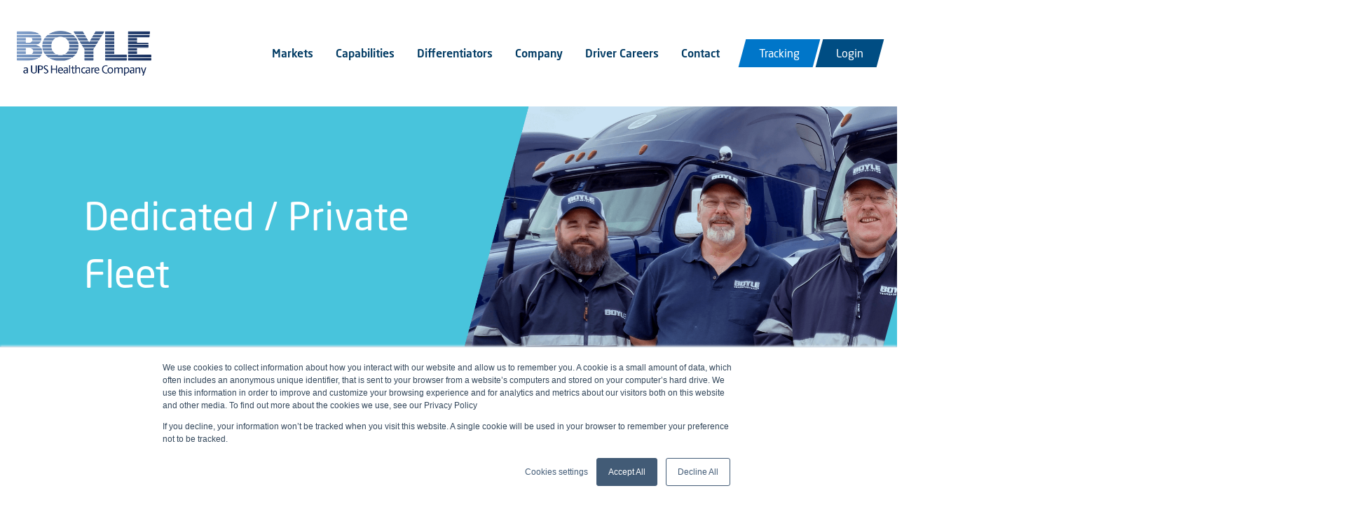

--- FILE ---
content_type: text/html; charset=UTF-8
request_url: https://www.boyletransport.com/government-and-defense/dedicated-private-fleet
body_size: 15735
content:
<!doctype html><html class="relative overflow-x-hidden"><head>
    <meta charset="utf-8">
    <title>Dedicated / Private Fleet</title>
    <meta name="description" content="">
    <meta name="viewport" content="width=device-width, initial-scale=1">

    
    <meta property="og:description" content="">
    <meta property="og:title" content="Dedicated / Private Fleet">
    <meta name="twitter:description" content="">
    <meta name="twitter:title" content="Dedicated / Private Fleet">

    

    

    <style>
a.cta_button{-moz-box-sizing:content-box !important;-webkit-box-sizing:content-box !important;box-sizing:content-box !important;vertical-align:middle}.hs-breadcrumb-menu{list-style-type:none;margin:0px 0px 0px 0px;padding:0px 0px 0px 0px}.hs-breadcrumb-menu-item{float:left;padding:10px 0px 10px 10px}.hs-breadcrumb-menu-divider:before{content:'›';padding-left:10px}.hs-featured-image-link{border:0}.hs-featured-image{float:right;margin:0 0 20px 20px;max-width:50%}@media (max-width: 568px){.hs-featured-image{float:none;margin:0;width:100%;max-width:100%}}.hs-screen-reader-text{clip:rect(1px, 1px, 1px, 1px);height:1px;overflow:hidden;position:absolute !important;width:1px}
</style>


    


    
<!--  Added by GoogleAnalytics integration -->
<script>
var _hsp = window._hsp = window._hsp || [];
_hsp.push(['addPrivacyConsentListener', function(consent) { if (consent.allowed || (consent.categories && consent.categories.analytics)) {
  (function(i,s,o,g,r,a,m){i['GoogleAnalyticsObject']=r;i[r]=i[r]||function(){
  (i[r].q=i[r].q||[]).push(arguments)},i[r].l=1*new Date();a=s.createElement(o),
  m=s.getElementsByTagName(o)[0];a.async=1;a.src=g;m.parentNode.insertBefore(a,m)
})(window,document,'script','//www.google-analytics.com/analytics.js','ga');
  ga('create','UA-1780155-1','auto');
  ga('send','pageview');
}}]);
</script>

<!-- /Added by GoogleAnalytics integration -->

<!--  Added by GoogleAnalytics4 integration -->
<script>
var _hsp = window._hsp = window._hsp || [];
window.dataLayer = window.dataLayer || [];
function gtag(){dataLayer.push(arguments);}

var useGoogleConsentModeV2 = true;
var waitForUpdateMillis = 1000;


if (!window._hsGoogleConsentRunOnce) {
  window._hsGoogleConsentRunOnce = true;

  gtag('consent', 'default', {
    'ad_storage': 'denied',
    'analytics_storage': 'denied',
    'ad_user_data': 'denied',
    'ad_personalization': 'denied',
    'wait_for_update': waitForUpdateMillis
  });

  if (useGoogleConsentModeV2) {
    _hsp.push(['useGoogleConsentModeV2'])
  } else {
    _hsp.push(['addPrivacyConsentListener', function(consent){
      var hasAnalyticsConsent = consent && (consent.allowed || (consent.categories && consent.categories.analytics));
      var hasAdsConsent = consent && (consent.allowed || (consent.categories && consent.categories.advertisement));

      gtag('consent', 'update', {
        'ad_storage': hasAdsConsent ? 'granted' : 'denied',
        'analytics_storage': hasAnalyticsConsent ? 'granted' : 'denied',
        'ad_user_data': hasAdsConsent ? 'granted' : 'denied',
        'ad_personalization': hasAdsConsent ? 'granted' : 'denied'
      });
    }]);
  }
}

gtag('js', new Date());
gtag('set', 'developer_id.dZTQ1Zm', true);
gtag('config', 'G-XRHH505VS5');
</script>
<script async src="https://www.googletagmanager.com/gtag/js?id=G-XRHH505VS5"></script>

<!-- /Added by GoogleAnalytics4 integration -->

<!--  Added by GoogleTagManager integration -->
<script>
var _hsp = window._hsp = window._hsp || [];
window.dataLayer = window.dataLayer || [];
function gtag(){dataLayer.push(arguments);}

var useGoogleConsentModeV2 = true;
var waitForUpdateMillis = 1000;



var hsLoadGtm = function loadGtm() {
    if(window._hsGtmLoadOnce) {
      return;
    }

    if (useGoogleConsentModeV2) {

      gtag('set','developer_id.dZTQ1Zm',true);

      gtag('consent', 'default', {
      'ad_storage': 'denied',
      'analytics_storage': 'denied',
      'ad_user_data': 'denied',
      'ad_personalization': 'denied',
      'wait_for_update': waitForUpdateMillis
      });

      _hsp.push(['useGoogleConsentModeV2'])
    }

    (function(w,d,s,l,i){w[l]=w[l]||[];w[l].push({'gtm.start':
    new Date().getTime(),event:'gtm.js'});var f=d.getElementsByTagName(s)[0],
    j=d.createElement(s),dl=l!='dataLayer'?'&l='+l:'';j.async=true;j.src=
    'https://www.googletagmanager.com/gtm.js?id='+i+dl;f.parentNode.insertBefore(j,f);
    })(window,document,'script','dataLayer','GTM-5DC6HVN');

    window._hsGtmLoadOnce = true;
};

_hsp.push(['addPrivacyConsentListener', function(consent){
  if(consent.allowed || (consent.categories && consent.categories.analytics)){
    hsLoadGtm();
  }
}]);

</script>

<!-- /Added by GoogleTagManager integration -->

    <link rel="canonical" href="https://www.boyletransport.com/government-and-defense/dedicated-private-fleet">


<meta property="og:image" content="https://www.boyletransport.com/hubfs/Icons/Page%20Icons/Dedicated_Fleet%20BLUE.svg">
<meta property="og:image:width" content="65">
<meta property="og:image:height" content="65">

<meta name="twitter:image" content="https://www.boyletransport.com/hubfs/Icons/Page%20Icons/Dedicated_Fleet%20BLUE.svg">


<meta property="og:url" content="https://www.boyletransport.com/government-and-defense/dedicated-private-fleet">
<meta name="twitter:card" content="summary">
<meta http-equiv="content-language" content="en">






    
    <link href="https://unpkg.com/tailwindcss@^1.4/dist/tailwind.min.css" rel="stylesheet">
    <script src="https://code.jquery.com/jquery-3.5.1.min.js"></script>
    <link rel="stylesheet" href="https://use.typekit.net/ebj6adh.css">
    <link href="https://www.boyletransport.com/hubfs/hub_generated/template_assets/1/30134858702/1744437513802/template_main-jaren.min.css?v=1767832160813" rel="stylesheet">
    <link href="https://www.boyletransport.com/hubfs/hub_generated/template_assets/1/31181122045/1744437514536/template_main-cory.min.css?v=1767832160813" rel="stylesheet">
      <style>
        .skew-x-15 {
          transform:skewX(15deg);
          --transform-skew-x:15deg;
        }
        .-skew-x-15 {
          transform:skewX(-15deg);
          --transform-skew-x:-15deg;
        }



/* Multi transforms? */
/*         
        .rotate-90 {
          transform:rotate(90deg);
          --transform-rotate:90deg
        }
        .scale-x-100 {
          transform:scaleX(1);
          --transform-scale-x:1;
        }
        .scale-x-flip {
          transform:scaleX(-1);
          --transform-scale-x:-1;
        }

        
        .rotate-90.scale-x-100 {
          transform:scaleX(1) rotate(90deg);
        }
        .rotate-90.scale-x-flip {
          transform:scaleX(-1) rotate(90deg)!important;
        } */

        @media all and (min-width:1024px) {
          .lg\:skew-x-15 {
            transform:skewX(15deg)!important;
            --transform-skew-x:15deg;
          }
          .lg\:-skew-x-15 {
            transform:skewX(-15deg)!important;
            --transform-skew-x:-15deg;
          }
         }
        @media all and (min-width:1280px) {
          .hero-item {
            transform:skewX(-15deg);
/*             transform:translateX(var(--transform-translate-x)) translateY(var(--transform-translate-y)) rotate(var(--transform-rotate)) skewX(var(--transform-skew-x)) skewY(var(--transform-skew-y)) scaleX(var(--transform-scale-x)) scaleY(var(--transform-scale-y));
            --transform-skew-x:-15deg; */
          }
          .hero-item .hero-item-content, .hero-item .keyart {
            transform:skewX(15deg);
/*             transform: translateX(var(--transform-translate-x)) translateY(var(--transform-translate-y)) rotate(var(--transform-rotate)) skewX(var(--transform-skew-x)) skewY(var(--transform-skew-y)) scaleX(var(--transform-scale-x)) scaleY(var(--transform-scale-y))
            --transform-skew-x:15deg; */
          }
        }
      </style>
  <meta name="generator" content="HubSpot"></head>











  


<body class="dedicatedprivatefleet relative overflow-x-hidden">
<!--  Added by GoogleTagManager integration -->
<noscript><iframe src="https://www.googletagmanager.com/ns.html?id=GTM-5DC6HVN" height="0" width="0" style="display:none;visibility:hidden"></iframe></noscript>

<!-- /Added by GoogleTagManager integration -->


  <header class="relative z-60">
	<div class="container px-6">
		<div class="flex flex-wrap items-center py-8 justify-between relative">
			
			<a href="/" class="w-44 lg:w-48 text-blue-800 hover:text-blue-900 transitional duration-200 ease-in-out">
				<img src="https://www.boyletransport.com/hubfs/boyle_new_logo_security_blue.png">
			</a>

      <button class="lg:hidden w-8 text-blue-800 hover:text-blue-400 transition duration-200 ease-in-out" id="menu-btn">
        <svg class="open fill-current w-full" xmlns="http://www.w3.org/2000/svg" viewbox="0 0 64 64"><path d="M64 11v5.1H0V11h64zM0 53h64v-5.1H0V53zm0-18.5h64v-5.1H0v5.1z" /></svg>
      </button>

			<div id="nav" class="hidden lg:block fixed z-50 top-0 left-0 min-h-full lg:relative w-full lg:w-auto bg-blue-800 lg:bg-white p-6 lg:p-0 font-display h-full lg:h-auto overflow-y-scroll lg:overflow-visible">
				<div class="lg:flex flex-wrap lg:flex-row items-start lg:items-center justify-start">
					<button class="block lg:hidden w-full flex justify-end p-2 z-50" id="menu-close">
						<svg class="w-5 lg:w-8 h-auto cursor-pointer text-white hover:text-blue-400 transition duration-200 ease-in-out" viewbox="0 0 27 27" xmlns="http://www.w3.org/2000/svg"><g stroke="currentColor" stroke-width="2" fill="none" fill-rule="evenodd" stroke-linecap="square"><path d="M25 25L2.056 2.056M2 25L24.944 2.056"></path></g></svg>
					</button>
					<div class="flex flex-wrap lg:flex-no-wrap text-center justify-end -mx-6 lg:mx-0 mt-5 mb-4 lg:my-6 lg:my-0 lg:order-2">
						<a class="w-full lg:w-auto bg-blue-500 hover:bg-blue-600 text-white hover:text-white py-2 lg:px-6 lg:ml-4 mb-2 lg:mb-0 inline-block transform lg:-skew-x-15" href="/tracking"><span class="inline-block relative transform lg:skew-x-15 transition duration-200 ease-in-out">Tracking</span></a>
						<a class="w-full lg:w-auto bg-blue-700 hover:bg-blue-800 text-white hover:text-white py-2 lg:px-6 lg:ml-1 inline-block transform lg:-skew-x-15 transition duration-200 ease-in-out" href="https://spy.boyletransport.com/#/login"><span class="inline-block relative transform lg:skew-x-15">Login</span></a>        
					</div>
					<div class="flex flex-wrap lg:flex-no-wrap top-level items-center lg:order-1 mb-12 lg:mb-0">
						<div class="lg:hidden w-full lg:w-auto">
							<a href="/" class="py-2 text-white hover:text-blue-400 font-medium text-lg flex items-center transition duration-200 ease-in-out">
								<span>Home</span>
							</a>
						</div>
						
						<div class="w-full lg:w-auto relative has-children">
							
								<div class="lg:px-4 py-2 lg:py-0 text-white hover:text-blue-400 lg:text-blue-800 lg:hover:text-blue-700 font-medium text-lg lg:text-base cursor-pointer flex items-center transition duration-200 ease-in-out">
									<span>Markets</span>
									<svg class="w-4 h-auto lg:hidden ml-2 text-blue-500" xmlns="http://www.w3.org/2000/svg" viewbox="0 0 26 14"><path d="M23.9 2.9l-10 10c-.2.2-.6.4-.9.4-.3 0-.7-.1-.9-.4l-10-10c-.5-.5-.5-1.3 0-1.8s1.3-.5 1.8 0l9.1 9.1 9.1-9.1c.5-.5 1.3-.5 1.8 0s.5 1.3 0 1.8z" fill="currentColor" /></svg>
								</div>
							
							
								<div class="second-level font-sans font-bold text-sm hidden min-w-226px lg:absolute top-full left-0 lg:bg-white px-2 lg:p-0 z-20 lg:shadow">
									
										<div class="flex flex-wrap ">
											
												
													<a href="https://www.boyletransport.com/markets/life-sciences" class="no-sub w-full block whitespace-no-wrap px-1 lg:px-4 py-3 leading-none text-white hover:text-blue-400 lg:text-blue-800 lg:hover:text-white lg:hover:bg-blue-400 transition duration-200 ease-in-out ">Life Sciences</a>
												
											
										
									
										
											
												
													<a href="https://www.boyletransport.com/markets/government-and-defense" class="no-sub w-full block whitespace-no-wrap px-1 lg:px-4 py-3 leading-none text-white hover:text-blue-400 lg:text-blue-800 lg:hover:text-white lg:hover:bg-blue-400 transition duration-200 ease-in-out menu-separator">Government &amp; Defense</a>
												
											
										</div>
									
								</div>
							
						</div>
						
						<div class="w-full lg:w-auto relative has-children">
							
								<div class="lg:px-4 py-2 lg:py-0 text-white hover:text-blue-400 lg:text-blue-800 lg:hover:text-blue-700 font-medium text-lg lg:text-base cursor-pointer flex items-center transition duration-200 ease-in-out">
									<span>Capabilities</span>
									<svg class="w-4 h-auto lg:hidden ml-2 text-blue-500" xmlns="http://www.w3.org/2000/svg" viewbox="0 0 26 14"><path d="M23.9 2.9l-10 10c-.2.2-.6.4-.9.4-.3 0-.7-.1-.9-.4l-10-10c-.5-.5-.5-1.3 0-1.8s1.3-.5 1.8 0l9.1 9.1 9.1-9.1c.5-.5 1.3-.5 1.8 0s.5 1.3 0 1.8z" fill="currentColor" /></svg>
								</div>
							
							
								<div class="second-level font-sans font-bold text-sm hidden min-w-226px lg:absolute top-full left-0 lg:bg-white px-2 lg:p-0 z-20 lg:shadow">
									
										<div class="flex flex-wrap lg:flex-no-wrap">
											
												<div class="w-full lg:w-1/2 lg:min-w-big-menu">
													
														<div class="main-link block lg:px-4 py-3 leading-none font-display font-medium text-blue-400 lg:text-blue-500 cursor-default">Life Sciences</div>
													
													
													
														<a href="https://www.boyletransport.com/life-sciences/validated-temperature-control" class="sub-link block lg:px-6 py-3 leading-none text-white hover:text-blue-400 lg:text-blue-800 lg:hover:text-white lg:hover:bg-blue-400 transition duration-200 ease-in-out menu-separator">Validated Temperature Control</a>
													
														<a href="https://www.boyletransport.com/life-sciences/high-value-shipments" class="sub-link block lg:px-6 py-3 leading-none text-white hover:text-blue-400 lg:text-blue-800 lg:hover:text-white lg:hover:bg-blue-400 transition duration-200 ease-in-out menu-separator">High Value Shipments</a>
													
														<a href="https://www.boyletransport.com/life-sciences/hazardous-materials-expertise" class="sub-link block lg:px-6 py-3 leading-none text-white hover:text-blue-400 lg:text-blue-800 lg:hover:text-white lg:hover:bg-blue-400 transition duration-200 ease-in-out menu-separator">Hazardous Materials Expertise</a>
													
														<a href="https://www.boyletransport.com/life-sciences/expedited-service" class="sub-link block lg:px-6 py-3 leading-none text-white hover:text-blue-400 lg:text-blue-800 lg:hover:text-white lg:hover:bg-blue-400 transition duration-200 ease-in-out menu-separator">Expedited Service</a>
													
														<a href="https://www.boyletransport.com/life-sciences/cross-border-shipments" class="sub-link block lg:px-6 py-3 leading-none text-white hover:text-blue-400 lg:text-blue-800 lg:hover:text-white lg:hover:bg-blue-400 transition duration-200 ease-in-out menu-separator">Cross-Border Shipments</a>
													
														<a href="https://www.boyletransport.com/life-sciences/dedicated-private-fleet" class="sub-link block lg:px-6 py-3 leading-none text-white hover:text-blue-400 lg:text-blue-800 lg:hover:text-white lg:hover:bg-blue-400 transition duration-200 ease-in-out menu-separator">Dedicated / Private Fleet</a>
													
												</div>
											
										
									
										
											
												<div class="w-full lg:w-1/2 lg:min-w-big-menu">
													
														<div class="main-link block lg:px-4 py-3 leading-none font-display font-medium text-blue-400 lg:text-blue-500 cursor-default">Government &amp; Defense</div>
													
													
													
														<a href="https://www.boyletransport.com/government-and-defense/hazardous-materials-expertise" class="sub-link block lg:px-6 py-3 leading-none text-white hover:text-blue-400 lg:text-blue-800 lg:hover:text-white lg:hover:bg-blue-400 transition duration-200 ease-in-out menu-separator">Hazardous Materials Expertise</a>
													
														<a href="https://www.boyletransport.com/government-and-defense/classified-shipments-protective-services" class="sub-link block lg:px-6 py-3 leading-none text-white hover:text-blue-400 lg:text-blue-800 lg:hover:text-white lg:hover:bg-blue-400 transition duration-200 ease-in-out menu-separator">Classified Shipments &amp; Protective Service</a>
													
														<a href="https://www.boyletransport.com/government-and-defense/expedited-service" class="sub-link block lg:px-6 py-3 leading-none text-white hover:text-blue-400 lg:text-blue-800 lg:hover:text-white lg:hover:bg-blue-400 transition duration-200 ease-in-out menu-separator">Expedited Service</a>
													
														<a href="https://www.boyletransport.com/government-and-defense/cross-border-shipments" class="sub-link block lg:px-6 py-3 leading-none text-white hover:text-blue-400 lg:text-blue-800 lg:hover:text-white lg:hover:bg-blue-400 transition duration-200 ease-in-out menu-separator">Cross-Border Shipments</a>
													
														<a href="https://www.boyletransport.com/government-and-defense/dedicated-private-fleet" class="sub-link block lg:px-6 py-3 leading-none text-white hover:text-blue-400 lg:text-blue-800 lg:hover:text-white lg:hover:bg-blue-400 transition duration-200 ease-in-out menu-separator">Dedicated / Private Fleet</a>
													
												</div>
											
										</div>
									
								</div>
							
						</div>
						
						<div class="w-full lg:w-auto relative has-children">
							
								<div class="lg:px-4 py-2 lg:py-0 text-white hover:text-blue-400 lg:text-blue-800 lg:hover:text-blue-700 font-medium text-lg lg:text-base cursor-pointer flex items-center transition duration-200 ease-in-out">
									<span>Differentiators</span>
									<svg class="w-4 h-auto lg:hidden ml-2 text-blue-500" xmlns="http://www.w3.org/2000/svg" viewbox="0 0 26 14"><path d="M23.9 2.9l-10 10c-.2.2-.6.4-.9.4-.3 0-.7-.1-.9-.4l-10-10c-.5-.5-.5-1.3 0-1.8s1.3-.5 1.8 0l9.1 9.1 9.1-9.1c.5-.5 1.3-.5 1.8 0s.5 1.3 0 1.8z" fill="currentColor" /></svg>
								</div>
							
							
								<div class="second-level font-sans font-bold text-sm hidden min-w-226px lg:absolute top-full left-0 lg:bg-white px-2 lg:p-0 z-20 lg:shadow">
									
										<div class="flex flex-wrap ">
											
												
													<a href="https://www.boyletransport.com/differentiators/professionals" class="no-sub w-full block whitespace-no-wrap px-1 lg:px-4 py-3 leading-none text-white hover:text-blue-400 lg:text-blue-800 lg:hover:text-white lg:hover:bg-blue-400 transition duration-200 ease-in-out ">Professionals</a>
												
											
										
									
										
											
												
													<a href="https://www.boyletransport.com/differentiators/quality" class="no-sub w-full block whitespace-no-wrap px-1 lg:px-4 py-3 leading-none text-white hover:text-blue-400 lg:text-blue-800 lg:hover:text-white lg:hover:bg-blue-400 transition duration-200 ease-in-out menu-separator">Quality</a>
												
											
										
									
										
											
												
													<a href="https://www.boyletransport.com/differentiators/technology" class="no-sub w-full block whitespace-no-wrap px-1 lg:px-4 py-3 leading-none text-white hover:text-blue-400 lg:text-blue-800 lg:hover:text-white lg:hover:bg-blue-400 transition duration-200 ease-in-out menu-separator">Technology</a>
												
											
										
									
										
											
												
													<a href="https://www.boyletransport.com/differentiators/safety-security" class="no-sub w-full block whitespace-no-wrap px-1 lg:px-4 py-3 leading-none text-white hover:text-blue-400 lg:text-blue-800 lg:hover:text-white lg:hover:bg-blue-400 transition duration-200 ease-in-out menu-separator">Safety &amp; Security</a>
												
											
										</div>
									
								</div>
							
						</div>
						
						<div class="w-full lg:w-auto relative has-children">
							
								<div class="lg:px-4 py-2 lg:py-0 text-white hover:text-blue-400 lg:text-blue-800 lg:hover:text-blue-700 font-medium text-lg lg:text-base cursor-pointer flex items-center transition duration-200 ease-in-out">
									<span>Company</span>
									<svg class="w-4 h-auto lg:hidden ml-2 text-blue-500" xmlns="http://www.w3.org/2000/svg" viewbox="0 0 26 14"><path d="M23.9 2.9l-10 10c-.2.2-.6.4-.9.4-.3 0-.7-.1-.9-.4l-10-10c-.5-.5-.5-1.3 0-1.8s1.3-.5 1.8 0l9.1 9.1 9.1-9.1c.5-.5 1.3-.5 1.8 0s.5 1.3 0 1.8z" fill="currentColor" /></svg>
								</div>
							
							
								<div class="second-level font-sans font-bold text-sm hidden min-w-226px lg:absolute top-full left-0 lg:bg-white px-2 lg:p-0 z-20 lg:shadow">
									
										<div class="flex flex-wrap ">
											
												
													<a href="https://www.boyletransport.com/company/about-us" class="no-sub w-full block whitespace-no-wrap px-1 lg:px-4 py-3 leading-none text-white hover:text-blue-400 lg:text-blue-800 lg:hover:text-white lg:hover:bg-blue-400 transition duration-200 ease-in-out ">About Us</a>
												
											
										
									
										
											
												
													<a href="https://www.boyletransport.com/company/media" class="no-sub w-full block whitespace-no-wrap px-1 lg:px-4 py-3 leading-none text-white hover:text-blue-400 lg:text-blue-800 lg:hover:text-white lg:hover:bg-blue-400 transition duration-200 ease-in-out menu-separator">Media</a>
												
											
										</div>
									
								</div>
							
						</div>
						
						<div class="w-full lg:w-auto ">
							
								<a href="https://driveboyle.com/" class="lg:px-4 py-2 lg:py-0 text-white hover:text-blue-400 lg:text-blue-800 lg:hover:text-blue-700 font-medium text-lg lg:text-base flex items-center transition duration-200 ease-in-out">
									<span>Driver Careers</span>
									
								</a>
							
							
						</div>
						
						<div class="w-full lg:w-auto ">
							
								<a href="https://www.boyletransport.com/contact" class="lg:px-4 py-2 lg:py-0 text-white hover:text-blue-400 lg:text-blue-800 lg:hover:text-blue-700 font-medium text-lg lg:text-base flex items-center transition duration-200 ease-in-out">
									<span>Contact</span>
									
								</a>
							
							
						</div>
						
					</div>
				</div>
			</div>

		</div>  
	</div>
</header>

  
    <div class="mb-8 lg:mb-24 bg-light-blue-500">
  <div class="container lg:px-6">
    <div class="flex flex-wrap lg:flex-no-wrap items-center relative">

      <div class="w-full lg:w-1/2 py-4 lg:py-0 px-6 lg:pl-24 text-center lg:text-left" data-aos="scoot-top" data-aos-duration="1500">
        
          <p class="text-2xl lg:text-7xl font-display text-white leading-none lg:leading-normal">Dedicated / Private Fleet</p>
        
      </div>

      <div class="w-full lg:w-1/2 relative">
        <div class="relative lg:-mr-24 lg:-mb-8" data-aos="page-hero" data-aos-easing="page-hero">
          <div class="relative z-10">
            <div class="hidden lg:block relative transform -skew-x-15 overflow-hidden origin-top-left">
              <img class="relative transform skew-x-15 origin-top-left" src="https://www.boyletransport.com/hubfs/09_14_Top_Dedicated.png">
            </div>
            <img class="relative left-1/2 transform -translate-x-1/2 max-w-120 lg:hidden" src="https://www.boyletransport.com/hubfs/09_14_M_Dedicated.png">
            <div class="absolute right-0 bottom-0 py-2 lg:py-4 px-8 lg:pl-12 lg:pr-36 flex items-center bg-light-blue-500">
              <div class="absolute left-0 top-0 h-full w-6 transform -skew-x-15 origin-top-left bg-light-blue-500"></div>
              <p class="relative z-10 lg:text-lg font-display uppercase text-white">Government &amp; Defense</p>
            </div>
          </div>
          <div style="height: 3.7rem;" class="hidden lg:block absolute left-8 bottom-0 h-15 w-screen transform -skew-x-15 origin-top-left bg-light-blue-500"></div>
        </div>
      </div>

    </div>
  </div>
</div>
    <div class="container px-6">
      <div class="flex flex-col lg:flex-row flex-wrap -mx-4">
        <div class="w-full lg:w-3/4 px-4">
          <span id="hs_cos_wrapper_Flexible_Column" class="hs_cos_wrapper hs_cos_wrapper_widget_container hs_cos_wrapper_type_widget_container" style="" data-hs-cos-general-type="widget_container" data-hs-cos-type="widget_container"><div id="hs_cos_wrapper_widget_1592251280011" class="hs_cos_wrapper hs_cos_wrapper_widget hs_cos_wrapper_type_module" style="" data-hs-cos-general-type="widget" data-hs-cos-type="module"><div class="mb-8">
  

    <div class="flex flex-wrap -mx-4 mb-8">
      <div class="hidden md:block md:w-1/3 px-4"></div>
      <div class="w-full md:w-2/3 px-4">
        
        <img class="mx-auto" src="https://www.boyletransport.com/hubfs/Icons/Page%20Icons/Dedicated_Fleet%20BLUE.svg" data-aos="vanish-in" data-aos-delay="250" data-aos-duration="1000">
        
      </div>
    </div>

    <div class="flex flex-wrap items-start flex-col-reverse lg:flex-row -mx-4">
      <div class="w-full md:w-1/3 px-4 mt-8 lg:mt-0" data-aos="slip-left" data-aos-delay="500" data-aos-duration="1000">
        <div class="border-t-4 border-b-4 border-solid h-full py-4 text-light-blue-500 border-light-blue-500 font-display text-xl">
            <b>Get out of the trucking business and leverage our award-winning operation.</b>
        </div>
      </div>
      <div class="w-full md:w-2/3 px-4">
        <p class="lg:text-lg leading-8 text-blue-700 lg:pr-12">
          Dedicated Fleet Service is a hybrid business model designed for people who want to feel in complete control of the movement of their goods and materials, but equally want to mitigate the costs and headaches of managing their own fleet, professional driving staff and logistics.
        </p>
      </div>
    </div>

  
</div></div>
<div id="hs_cos_wrapper_widget_1592251307775" class="hs_cos_wrapper hs_cos_wrapper_widget hs_cos_wrapper_type_module" style="" data-hs-cos-general-type="widget" data-hs-cos-type="module"><div class="page-content relative lg:pl-24 lg:pr-12  pt-0 pb-8 lg:pb-16  " style="">
  <div class="relative">
    

    

      
        
          <div class="rich-text text-blue-800 leading-26 ">
            <p>Boyle Transportation is highly equipped and deeply experienced in the fundamentals of high-value and time-sensitive logistics, so our Dedicated Fleet Service puts you in control of one of the best fleets in the business, powered by the most highly trained transportation professionals, world-class equipment and technology and a quality system that aligns with any company in life sciences or defense</p>
          </div>
        
      

    



    
  </div>
</div></div>
<div id="hs_cos_wrapper_widget_1592251357229" class="hs_cos_wrapper hs_cos_wrapper_widget hs_cos_wrapper_type_module" style="" data-hs-cos-general-type="widget" data-hs-cos-type="module"><div class="page-content relative lg:pl-24 lg:pr-12  pt-8 lg:pt-16 pb-8 lg:pb-16   bg-extend-full lg:bg-extend-left bg-blue-200" style="">
  <div class="relative">
    
    <p class="text-2xl font-display text-blue-600 font-medium mb-4">
      Convert Your Fleet
    </p>
    

    

      
        
          <div class="rich-text text-blue-800 leading-26 ">
            <p>If you currently run a private fleet, you can rid yourself of the challenges and costs of vehicle purchase, equipment maintenance, driver recruiting, ongoing training and compliance with the DOT and other regulatory agencies. Boyle has all of that covered to the highest industry standards, allowing you to stay in control of your transportation, focus on your core competencies and simplify management of costs, while we improve your supply chain performance, reliability and shipment visibility.</p>
          </div>
        
      

    



    
  </div>
</div></div>
<div id="hs_cos_wrapper_widget_1592251388153" class="hs_cos_wrapper hs_cos_wrapper_widget hs_cos_wrapper_type_module" style="" data-hs-cos-general-type="widget" data-hs-cos-type="module"><div class="page-content relative lg:pl-24 lg:pr-12  pt-8 lg:pt-16 pb-8 lg:pb-16  " style="">
  <div class="relative">
    
    <p class="text-2xl font-display text-blue-600 font-medium mb-4">
      Everything You Need
    </p>
    

    

      
        
          <div class="rich-text text-blue-800 leading-26 ">
            <p>We offer the full spectrum of dedicated fleet services, from semi-transactional to private fleet conversion.</p>
<br>
<p><span style="color: #185f94;"><strong>Our services allow us to take the headaches away from you, while enabling you to:</strong></span></p>
<br>
<ul>
<li><span>Apply commercial best practices</span></li>
<li>Control / ensure delivery consistency</li>
<li>Decrease capital expenditure</li>
<li>Improve customer relations through fleet control</li>
</ul>
<br>
<p>We handle all the paperwork and certifications, so you can keep your customers happy effortlessly. Leave the operational details to us while you focus on your business’ core competencies. Dedicated Fleet Service gives you all the benefits you are used to without any of the downsides.</p>
          </div>
        
      

    



    
  </div>
</div></div></span>
        </div>
        <div class="w-full lg:w-1/4 px-4 hidden lg:block">
          <span id="hs_cos_wrapper_Flexible_Column_Sidebar" class="hs_cos_wrapper hs_cos_wrapper_widget_container hs_cos_wrapper_type_widget_container" style="" data-hs-cos-general-type="widget_container" data-hs-cos-type="widget_container"><div id="hs_cos_wrapper_widget_30744471120" class="hs_cos_wrapper hs_cos_wrapper_widget hs_cos_wrapper_type_module" style="" data-hs-cos-general-type="widget" data-hs-cos-type="module"><div class="sidebar-submenu pt-18">
  <div class="sidebar-submenu-list">
    
    <!-- all the markup will go in this loop. Note ".current-page" class -->
    
      <a href="https://www.boyletransport.com/government-and-defense/hazardous-materials-expertise" class="sidebar-submenu-list-item block py-8 text-xl border-solid border-b-2 border-grey-200 font-display text-grey-200 hover:text-blue-500 transition-all">
        Hazardous Materials Expertise
      </a>
    
    
    <!-- all the markup will go in this loop. Note ".current-page" class -->
    
      <a href="https://www.boyletransport.com/government-and-defense/classified-shipments-protective-services" class="sidebar-submenu-list-item block py-8 text-xl border-solid border-b-2 border-grey-200 font-display text-grey-200 hover:text-blue-500 transition-all">
        Classified Shipments &amp; Protective Service
      </a>
    
    
    <!-- all the markup will go in this loop. Note ".current-page" class -->
    
      <a href="https://www.boyletransport.com/government-and-defense/expedited-service" class="sidebar-submenu-list-item block py-8 text-xl border-solid border-b-2 border-grey-200 font-display text-grey-200 hover:text-blue-500 transition-all">
        Expedited Service
      </a>
    
    
    <!-- all the markup will go in this loop. Note ".current-page" class -->
    
      <a href="https://www.boyletransport.com/government-and-defense/cross-border-shipments" class="sidebar-submenu-list-item block py-8 text-xl border-solid border-b-2 border-grey-200 font-display text-grey-200 hover:text-blue-500 transition-all">
        Cross-Border Shipments
      </a>
    
    
    <!-- all the markup will go in this loop. Note ".current-page" class -->
    
      <div class="sidebar-submenu-list-item block py-8 text-xl border-solid border-b-3 border-grey-100 font-display text-blue-700 cursor-default">
        Dedicated / Private Fleet
      </div>
    
    
  </div>
</div></div></span>
        </div>
      </div>
    </div>
    <span id="hs_cos_wrapper_Flexible_Column_Bottom" class="hs_cos_wrapper hs_cos_wrapper_widget_container hs_cos_wrapper_type_widget_container" style="" data-hs-cos-general-type="widget_container" data-hs-cos-type="widget_container"><div id="hs_cos_wrapper_widget_1593647844152" class="hs_cos_wrapper hs_cos_wrapper_widget hs_cos_wrapper_type_module" style="" data-hs-cos-general-type="widget" data-hs-cos-type="module"><div class="bg-blue-cta mt-8 lg:my-16">
  <div class="container mx-auto flex justify-between items-center flex-wrap px-6 lg:px-0 pb-8 lg:pb-0">

    <div class="w-full md:w-1/2 lg:w-1/4">
      <div id="cta-holder">
        <img class="object-fill mx-auto w-1/2 lg:w-full" src="https://www.boyletransport.com/hubfs/gifs/CTA.gif">
      </div>
    </div>

    <div class="w-full md:w-1/2 lg:w-3/4">
      <p class="font-display text-blue-800 text-lg lg:text-2xl leading-8 lg:leading-40">Looking for peace of mind when shipping your temperature-sensitive, security-conscious, hazardous or high value materials? </p>
      <a href="/contact" class="mt-4 lg:mt-0 flex items-center text-blue-400 hover:text-blue-500 lg:text-lg font-bold leading-normal lg:leading-60 uppercase">
        Get in touch with us <svg class="w-6 h-6 ml-2" xmlns="http://www.w3.org/2000/svg" viewbox="0 0 26 26"><circle cx="13" cy="13" r="13" fill-rule="evenodd" clip-rule="evenodd" fill="currentColor" /><path d="M10.8 19c-.2 0-.5-.1-.7-.3-.3-.4-.3-.9.1-1.3l4.6-4.1-4.6-4.1c-.3-.3-.4-.9 0-1.2.3-.4.9-.4 1.3-.1l6 5.4-6 5.4c-.3.2-.5.3-.7.3z" fill="#fff" /></svg>
      </a>
    </div>
  </div>
</div>


<script src="//cdnjs.cloudflare.com/ajax/libs/bodymovin/5.7.0/lottie.min.js" type="text/javascript"></script>
<script type="text/javascript">
  $(document).ready(function(){


    var animationDatar = '{"v":"5.6.5","fr":29.9700012207031,"ip":0,"op":210.000008553475,"w":1024,"h":1024,"nm":"cta-truck","ddd":0,"assets":[],"layers":[{"ddd":0,"ind":1,"ty":4,"nm":"lock Outlines","sr":1,"ks":{"o":{"a":0,"k":100,"ix":11},"r":{"a":0,"k":0,"ix":10},"p":{"a":0,"k":[627.718,365.66,0],"ix":2},"a":{"a":0,"k":[-0.045,365.41,0],"ix":1},"s":{"a":1,"k":[{"i":{"x":[0.667,0.667,0.667],"y":[1,1,1]},"o":{"x":[0.167,0.167,0.167],"y":[0,0,16.667]},"t":0,"s":[0,0,100]},{"i":{"x":[0.667,0.667,0.667],"y":[1,1,1]},"o":{"x":[0.167,0.167,0.167],"y":[0.167,0.167,0]},"t":120,"s":[0,0,100]},{"i":{"x":[0.833,0.833,0.833],"y":[0.833,0.833,0.833]},"o":{"x":[0.167,0.167,0.167],"y":[0.167,0.167,0.167]},"t":128,"s":[100,100,100]},{"i":{"x":[0.833,0.833,0.833],"y":[0.833,0.833,1]},"o":{"x":[0.333,0.333,0.333],"y":[0,0,0]},"t":155,"s":[100,100,100]},{"t":159.000006476203,"s":[0,0,100]}],"ix":6}},"ao":0,"shapes":[{"ty":"gr","it":[{"ind":0,"ty":"sh","ix":1,"ks":{"a":0,"k":{"i":[[6.104,0],[0,-6.105],[-1.878,-1.986],[0,0],[-1.307,-1.602],[-2.064,0],[0,0],[-1.3,1.535],[0.323,1.984],[0,0],[0,2.627]],"o":[[-6.104,0],[0,2.941],[0,0],[-0.422,2.023],[1.299,1.601],[0,0],[2.011,0],[1.306,-1.527],[0,0],[1.536,-1.902],[0,-6.105]],"v":[[2.131,17.874],[-8.939,28.944],[-5.901,36.543],[-8.792,50.415],[-7.397,56.144],[-2.077,58.676],[6.346,58.676],[11.566,56.264],[13.12,50.728],[10.746,35.889],[13.207,28.944]],"c":true},"ix":2},"nm":"Path 1","mn":"ADBE Vector Shape - Group","hd":false},{"ind":1,"ty":"sh","ix":2,"ks":{"a":0,"k":{"i":[[0,0],[2.794,0],[0,0],[0,-2.794],[0,0],[-48.956,0],[0,9.924]],"o":[[0,-2.794],[0,0],[-2.794,0],[0,0],[0,7.371],[46.719,0],[0,0]],"v":[[60.395,-8.374],[55.329,-13.439],[-55.329,-13.439],[-60.395,-8.374],[-60.395,54.548],[-0.838,91.706],[60.395,54.548]],"c":true},"ix":2},"nm":"Path 2","mn":"ADBE Vector Shape - Group","hd":false},{"ind":2,"ty":"sh","ix":3,"ks":{"a":0,"k":{"i":[[0,-10.359],[0,0],[56.08,0],[0,16.598],[0,0],[-10.359,0],[0,0]],"o":[[0,0],[0,15.941],[-55.369,0],[0,0],[0,-10.359],[0,0],[10.36,0]],"v":[[74.118,-8.374],[74.118,54.548],[-0.838,105.428],[-74.118,54.548],[-74.118,-8.374],[-55.329,-27.163],[55.329,-27.163]],"c":true},"ix":2},"nm":"Path 3","mn":"ADBE Vector Shape - Group","hd":false},{"ind":3,"ty":"sh","ix":4,"ks":{"a":0,"k":{"i":[[0,3.793],[0,0],[-32.781,0],[0,-10.855],[0,0],[3.792,0],[0,3.793],[0,0],[23.988,0],[0,-3.217],[0,0],[3.793,0]],"o":[[0,0],[0,-10.42],[32.418,0],[0,0],[0,3.793],[-3.793,0],[0,0],[0,-3.88],[-24.853,0],[0,0],[0,3.793],[-3.793,0]],"v":[[-43.354,-46.246],[-43.354,-72.158],[0.456,-105.428],[43.361,-72.158],[43.361,-46.246],[36.5,-39.384],[29.638,-46.246],[29.638,-72.158],[0.456,-91.705],[-29.632,-72.158],[-29.632,-46.246],[-36.493,-39.384]],"c":true},"ix":2},"nm":"Path 4","mn":"ADBE Vector Shape - Group","hd":false},{"ty":"mm","mm":1,"nm":"Merge Paths 1","mn":"ADBE Vector Filter - Merge","hd":false},{"ty":"fl","c":{"a":0,"k":[0,0.375999989229,0.642999985639,1],"ix":4},"o":{"a":0,"k":100,"ix":5},"r":1,"bm":0,"nm":"Fill 1","mn":"ADBE Vector Graphic - Fill","hd":false},{"ty":"tr","p":{"a":0,"k":[182.955,182.955],"ix":2},"a":{"a":0,"k":[0,0],"ix":1},"s":{"a":0,"k":[100,100],"ix":3},"r":{"a":0,"k":0,"ix":6},"o":{"a":0,"k":100,"ix":7},"sk":{"a":0,"k":0,"ix":4},"sa":{"a":0,"k":0,"ix":5},"nm":"Transform"}],"nm":"Group 1","np":6,"cix":2,"bm":0,"ix":1,"mn":"ADBE Vector Group","hd":false},{"ty":"gr","it":[{"ind":0,"ty":"sh","ix":1,"ks":{"a":0,"k":{"i":[[0,-100.905],[100.905,0],[0,100.905],[-100.905,0]],"o":[[0,100.905],[-100.905,0],[0,-100.905],[100.905,0]],"v":[[182.705,0],[0,182.705],[-182.705,0],[0,-182.705]],"c":true},"ix":2},"nm":"Path 1","mn":"ADBE Vector Shape - Group","hd":false},{"ty":"fl","c":{"a":0,"k":[1,1,1,1],"ix":4},"o":{"a":0,"k":100,"ix":5},"r":1,"bm":0,"nm":"Fill 1","mn":"ADBE Vector Graphic - Fill","hd":false},{"ty":"tr","p":{"a":0,"k":[182.955,182.955],"ix":2},"a":{"a":0,"k":[0,0],"ix":1},"s":{"a":0,"k":[100,100],"ix":3},"r":{"a":0,"k":0,"ix":6},"o":{"a":0,"k":100,"ix":7},"sk":{"a":0,"k":0,"ix":4},"sa":{"a":0,"k":0,"ix":5},"nm":"Transform"}],"nm":"Group 2","np":2,"cix":2,"bm":0,"ix":2,"mn":"ADBE Vector Group","hd":false}],"ip":0,"op":210.000008553475,"st":0,"bm":0},{"ddd":0,"ind":2,"ty":4,"nm":"bio Outlines","sr":1,"ks":{"o":{"a":0,"k":100,"ix":11},"r":{"a":0,"k":0,"ix":10},"p":{"a":0,"k":[627.718,365.66,0],"ix":2},"a":{"a":0,"k":[-0.045,365.41,0],"ix":1},"s":{"a":1,"k":[{"i":{"x":[0.667,0.667,0.667],"y":[1,1,1]},"o":{"x":[0.167,0.167,0.167],"y":[0,0,16.667]},"t":0,"s":[0,0,100]},{"i":{"x":[0.667,0.667,0.667],"y":[1,1,1]},"o":{"x":[0.167,0.167,0.167],"y":[0.167,0.167,0]},"t":60,"s":[0,0,100]},{"i":{"x":[0.833,0.833,0.833],"y":[0.833,0.833,0.833]},"o":{"x":[0.167,0.167,0.167],"y":[0.167,0.167,0.167]},"t":68,"s":[100,100,100]},{"i":{"x":[0.833,0.833,0.833],"y":[0.833,0.833,1]},"o":{"x":[0.333,0.333,0.333],"y":[0,0,0]},"t":95,"s":[100,100,100]},{"t":99.0000040323527,"s":[0,0,100]}],"ix":6}},"ao":0,"shapes":[{"ty":"gr","it":[{"ind":0,"ty":"sh","ix":1,"ks":{"a":0,"k":{"i":[[6.567,0],[0,6.568],[-6.567,0],[0,-6.567]],"o":[[-6.567,0],[0,-6.567],[6.567,0],[0,6.568]],"v":[[0,11.906],[-11.906,0],[0,-11.906],[11.906,0]],"c":true},"ix":2},"nm":"Path 1","mn":"ADBE Vector Shape - Group","hd":false},{"ind":1,"ty":"sh","ix":2,"ks":{"a":0,"k":{"i":[[12.165,0],[0,-12.164],[-12.165,0],[0,12.165]],"o":[[-12.165,0],[0,12.165],[12.165,0],[0,-12.164]],"v":[[0,-22.065],[-22.065,0],[0,22.066],[22.065,0]],"c":true},"ix":2},"nm":"Path 2","mn":"ADBE Vector Shape - Group","hd":false},{"ind":2,"ty":"sh","ix":3,"ks":{"a":0,"k":{"i":[[19.117,-12.928],[0,0],[-1.729,2.992],[-0.939,3.239],[0,0]],"o":[[0,0],[2.333,-2.437],[1.72,-2.984],[0,0],[-1.643,23.032]],"v":[[63.772,72.255],[30.586,29.125],[36.701,20.962],[40.702,11.591],[94.652,18.762]],"c":true},"ix":2},"nm":"Path 3","mn":"ADBE Vector Shape - Group","hd":false},{"ind":3,"ty":"sh","ix":4,"ks":{"a":0,"k":{"i":[[2.617,0.344],[0,0],[0.604,-2.536],[0,0],[1.566,-2.721],[2.226,-2.104],[0,0],[-1.591,-2.065],[0,0],[-1.53,0],[-0.845,0.543],[0,0],[-1.38,28.253],[0,0]],"o":[[0,0],[-2.557,-0.349],[0,0],[-0.707,2.988],[-1.587,2.738],[0,0],[-1.893,1.79],[0,0],[0.992,1.294],[0.941,0],[0,0],[23.768,-15.312],[0,0],[0.13,-2.635]],"v":[[100.642,9.315],[37.546,0.927],[31.94,4.778],[31.341,7.271],[27.908,15.882],[22.164,23.178],[20.306,24.933],[19.771,31.72],[58.585,82.164],[62.612,84.148],[65.351,83.342],[67.55,81.931],[104.919,17.193],[105.044,14.588]],"c":true},"ix":2},"nm":"Path 4","mn":"ADBE Vector Shape - Group","hd":false},{"ind":4,"ty":"sh","ix":5,"ks":{"a":0,"k":{"i":[[0,0],[1.638,23.022],[0,0],[-1.725,-2.997],[-2.346,-2.449]],"o":[[-19.12,-12.928],[0,0],[0.939,3.238],[1.716,2.967],[0,0]],"v":[[-63.769,72.173],[-94.652,18.685],[-40.702,11.514],[-36.692,20.897],[-30.582,29.043]],"c":true},"ix":2},"nm":"Path 5","mn":"ADBE Vector Shape - Group","hd":false},{"ind":5,"ty":"sh","ix":6,"ks":{"a":0,"k":{"i":[[0,0],[1.565,2.708],[0.711,2.993],[0,0],[2.531,-0.35],[0,0],[-0.13,-2.634],[0,0],[-23.759,-15.308],[0,0],[-0.95,0],[-0.992,1.294],[0,0],[1.889,1.79]],"o":[[-2.247,-2.126],[-1.579,-2.738],[0,0],[-0.608,-2.535],[0,0],[-2.617,0.345],[0,0],[1.38,28.245],[0,0],[0.849,0.547],[1.53,0],[0,0],[1.591,-2.061],[0,0]],"v":[[-22.151,23.105],[-27.899,15.817],[-31.345,7.184],[-31.94,4.7],[-37.546,0.85],[-100.642,9.237],[-105.044,14.51],[-104.919,17.119],[-67.555,81.845],[-65.368,83.26],[-62.612,84.074],[-58.585,82.091],[-19.767,31.643],[-20.298,24.86]],"c":true},"ix":2},"nm":"Path 6","mn":"ADBE Vector Shape - Group","hd":false},{"ind":6,"ty":"sh","ix":7,"ks":{"a":0,"k":{"i":[[-20.737,-10.069],[0,0],[3.454,0],[3.265,-0.798],[0,0]],"o":[[0,0],[-3.268,-0.802],[-3.459,0],[0,0],[20.702,-10.056]],"v":[[30.957,-91.719],[10.189,-41.414],[0.069,-42.626],[-10.052,-41.418],[-30.806,-91.724]],"c":true},"ix":2},"nm":"Path 7","mn":"ADBE Vector Shape - Group","hd":false},{"ind":7,"ty":"sh","ix":8,"ks":{"a":0,"k":{"i":[[0,0],[-2.497,0.742],[0,0],[-5.882,-1.759],[0,0],[-0.478,0],[-0.803,1.945],[0,0],[2.354,1.207],[0,0],[24.829,-12.772],[0,0],[-1.005,-2.44]],"o":[[0.992,2.41],[0,0],[5.856,-1.751],[0,0],[0.478,0.142],[2.01,0],[0,0],[1.008,-2.445],[0,0],[-24.838,-12.782],[0,0],[-2.351,1.208],[0,0]],"v":[[-17.715,-33.354],[-11.578,-30.422],[-9.116,-31.151],[9.267,-31.147],[11.716,-30.422],[13.156,-30.211],[17.853,-33.354],[42.139,-92.19],[39.754,-98.649],[37.446,-99.826],[-37.3,-99.831],[-39.611,-98.645],[-41.987,-92.19]],"c":true},"ix":2},"nm":"Path 8","mn":"ADBE Vector Shape - Group","hd":false},{"ind":8,"ty":"sh","ix":9,"ks":{"a":0,"k":{"i":[[68.132,0],[0,68.133],[-68.132,0],[0,-68.132]],"o":[[-68.132,0],[0,-68.132],[68.132,0],[0,68.133]],"v":[[0,123.557],[-123.557,0],[0,-123.556],[123.557,0]],"c":true},"ix":2},"nm":"Path 9","mn":"ADBE Vector Shape - Group","hd":false},{"ind":9,"ty":"sh","ix":10,"ks":{"a":0,"k":{"i":[[73.729,0],[0,-73.729],[-73.729,0],[0,73.73]],"o":[[-73.729,0],[0,73.73],[73.729,0],[0,-73.729]],"v":[[0,-133.716],[-133.716,0],[0,133.716],[133.716,0]],"c":true},"ix":2},"nm":"Path 10","mn":"ADBE Vector Shape - Group","hd":false},{"ty":"mm","mm":1,"nm":"Merge Paths 1","mn":"ADBE Vector Filter - Merge","hd":false},{"ty":"fl","c":{"a":0,"k":[0,0.375999989229,0.642999985639,1],"ix":4},"o":{"a":0,"k":100,"ix":5},"r":1,"bm":0,"nm":"Fill 1","mn":"ADBE Vector Graphic - Fill","hd":false},{"ty":"tr","p":{"a":0,"k":[182.955,182.955],"ix":2},"a":{"a":0,"k":[0,0],"ix":1},"s":{"a":0,"k":[100,100],"ix":3},"r":{"a":0,"k":0,"ix":6},"o":{"a":0,"k":100,"ix":7},"sk":{"a":0,"k":0,"ix":4},"sa":{"a":0,"k":0,"ix":5},"nm":"Transform"}],"nm":"Group 1","np":12,"cix":2,"bm":0,"ix":1,"mn":"ADBE Vector Group","hd":false},{"ty":"gr","it":[{"ind":0,"ty":"sh","ix":1,"ks":{"a":0,"k":{"i":[[0,-100.905],[100.905,0],[0,100.905],[-100.905,0]],"o":[[0,100.905],[-100.905,0],[0,-100.905],[100.905,0]],"v":[[182.705,0],[0,182.705],[-182.705,0],[0,-182.705]],"c":true},"ix":2},"nm":"Path 1","mn":"ADBE Vector Shape - Group","hd":false},{"ty":"fl","c":{"a":0,"k":[1,1,1,1],"ix":4},"o":{"a":0,"k":100,"ix":5},"r":1,"bm":0,"nm":"Fill 1","mn":"ADBE Vector Graphic - Fill","hd":false},{"ty":"tr","p":{"a":0,"k":[182.955,182.955],"ix":2},"a":{"a":0,"k":[0,0],"ix":1},"s":{"a":0,"k":[100,100],"ix":3},"r":{"a":0,"k":0,"ix":6},"o":{"a":0,"k":100,"ix":7},"sk":{"a":0,"k":0,"ix":4},"sa":{"a":0,"k":0,"ix":5},"nm":"Transform"}],"nm":"Group 2","np":2,"cix":2,"bm":0,"ix":2,"mn":"ADBE Vector Group","hd":false}],"ip":0,"op":210.000008553475,"st":0,"bm":0},{"ddd":0,"ind":3,"ty":4,"nm":"temp Outlines","sr":1,"ks":{"o":{"a":0,"k":100,"ix":11},"r":{"a":0,"k":0,"ix":10},"p":{"a":0,"k":[627.718,365.66,0],"ix":2},"a":{"a":0,"k":[-0.045,365.41,0],"ix":1},"s":{"a":1,"k":[{"i":{"x":[0.667,0.667,0.667],"y":[1,1,1]},"o":{"x":[0.167,0.167,0.167],"y":[0.167,0.167,16.667]},"t":0,"s":[0,0,100]},{"i":{"x":[0.833,0.833,0.833],"y":[0.833,0.833,0.833]},"o":{"x":[0.167,0.167,0.167],"y":[0.167,0.167,0.167]},"t":8,"s":[100,100,100]},{"i":{"x":[0.833,0.833,0.833],"y":[0.833,0.833,1]},"o":{"x":[0.333,0.333,0.333],"y":[0,0,0]},"t":35,"s":[100,100,100]},{"t":39.0000015885026,"s":[0,0,100]}],"ix":6}},"ao":0,"shapes":[{"ty":"gr","it":[{"ind":0,"ty":"sh","ix":1,"ks":{"a":0,"k":{"i":[[4.819,1.955],[0,0],[2.716,0],[0,-2.716],[0,0],[0,-5.512],[-7.257,0],[0,7.253]],"o":[[0,0],[0,-2.716],[-2.716,0],[0,0],[-4.821,1.955],[0,7.253],[7.253,0],[0,-5.511]],"v":[[4.924,70.466],[4.924,-15.855],[0.002,-20.777],[-4.92,-15.855],[-4.92,70.466],[-13.158,82.648],[0.002,95.804],[13.158,82.648]],"c":true},"ix":2},"nm":"Path 1","mn":"ADBE Vector Shape - Group","hd":false},{"ind":1,"ty":"sh","ix":2,"ks":{"a":0,"k":{"i":[[6.86,6.451],[0,0],[0,0],[0,0.243],[0,0],[11.539,0],[0,0],[0,-11.54],[0,0],[-0.013,-0.234],[0,0],[0,0],[0,0],[0,-9.354],[-18.575,0],[0,18.575]],"o":[[0,0],[0,0],[0.017,-0.234],[0,0],[0,-11.54],[0,0],[-11.539,0],[0,0],[0,0.243],[0,0],[0,0],[0,0],[-6.86,6.451],[0,18.575],[18.571,0],[0,-9.354]],"v":[[23.043,57.161],[21.363,55.583],[21.535,52.846],[21.569,52.135],[21.569,-94.43],[0.646,-115.352],[-0.645,-115.352],[-21.568,-94.43],[-21.568,52.135],[-21.535,52.846],[-21.506,53.277],[-21.364,55.583],[-23.043,57.161],[-33.68,81.669],[0.002,115.352],[33.681,81.669]],"c":true},"ix":2},"nm":"Path 2","mn":"ADBE Vector Shape - Group","hd":false},{"ind":2,"ty":"sh","ix":3,"ks":{"a":0,"k":{"i":[[0,0],[0,-11.335],[23.998,0],[0,23.998],[-7.825,8.138],[0,0],[-16.962,0],[0,0],[0,-16.962]],"o":[[7.826,8.138],[0,23.998],[-23.998,0],[0,-11.335],[0,0],[0,-16.962],[0,0],[16.962,0],[0,0]],"v":[[31.411,51.602],[43.524,81.669],[0.002,125.195],[-43.523,81.669],[-31.412,51.602],[-31.412,-94.43],[-0.645,-125.195],[0.646,-125.195],[31.411,-94.43]],"c":true},"ix":2},"nm":"Path 3","mn":"ADBE Vector Shape - Group","hd":false},{"ind":3,"ty":"sh","ix":4,"ks":{"a":0,"k":{"i":[[2.716,0],[0,0],[0,-2.716],[-2.716,0],[0,0],[0,2.715]],"o":[[0,0],[-2.716,0],[0,2.715],[0,0],[2.716,0],[0,-2.716]],"v":[[62.629,38.148],[44.752,38.148],[39.83,43.07],[44.752,47.992],[62.629,47.992],[67.551,43.07]],"c":true},"ix":2},"nm":"Path 4","mn":"ADBE Vector Shape - Group","hd":false},{"ind":4,"ty":"sh","ix":5,"ks":{"a":0,"k":{"i":[[2.716,0],[0,0],[0,-2.716],[-2.716,0],[0,0],[0,2.716]],"o":[[0,0],[-2.716,0],[0,2.716],[0,0],[2.716,0],[0,-2.716]],"v":[[62.629,6.225],[44.752,6.225],[39.83,11.147],[44.752,16.069],[62.629,16.069],[67.551,11.147]],"c":true},"ix":2},"nm":"Path 5","mn":"ADBE Vector Shape - Group","hd":false},{"ind":5,"ty":"sh","ix":6,"ks":{"a":0,"k":{"i":[[2.716,0],[0,0],[0,-2.715],[-2.716,0],[0,0],[0,2.716]],"o":[[0,0],[-2.716,0],[0,2.716],[0,0],[2.716,0],[0,-2.715]],"v":[[62.629,-25.698],[44.752,-25.698],[39.83,-20.777],[44.752,-15.855],[62.629,-15.855],[67.551,-20.777]],"c":true},"ix":2},"nm":"Path 6","mn":"ADBE Vector Shape - Group","hd":false},{"ind":6,"ty":"sh","ix":7,"ks":{"a":0,"k":{"i":[[2.716,0],[0,0],[0,-2.716],[-2.716,0],[0,0],[0,2.715]],"o":[[0,0],[-2.716,0],[0,2.715],[0,0],[2.716,0],[0,-2.716]],"v":[[62.629,-57.626],[44.752,-57.626],[39.83,-52.704],[44.752,-47.784],[62.629,-47.784],[67.551,-52.704]],"c":true},"ix":2},"nm":"Path 7","mn":"ADBE Vector Shape - Group","hd":false},{"ind":7,"ty":"sh","ix":8,"ks":{"a":0,"k":{"i":[[-2.716,0],[0,0],[0,2.716],[2.716,0],[0,0],[0,-2.716]],"o":[[0,0],[2.716,0],[0,-2.716],[0,0],[-2.716,0],[0,2.716]],"v":[[44.752,-79.706],[62.629,-79.706],[67.551,-84.628],[62.629,-89.549],[44.752,-89.549],[39.83,-84.628]],"c":true},"ix":2},"nm":"Path 8","mn":"ADBE Vector Shape - Group","hd":false},{"ind":8,"ty":"sh","ix":9,"ks":{"a":0,"k":{"i":[[0,2.715],[2.716,0],[0,0],[0,-2.716],[-2.716,0],[0,0]],"o":[[0,-2.716],[0,0],[-2.716,0],[0,2.715],[0,0],[2.716,0]],"v":[[-39.83,43.07],[-44.752,38.148],[-62.629,38.148],[-67.551,43.07],[-62.629,47.992],[-44.752,47.992]],"c":true},"ix":2},"nm":"Path 9","mn":"ADBE Vector Shape - Group","hd":false},{"ind":9,"ty":"sh","ix":10,"ks":{"a":0,"k":{"i":[[-2.716,0],[0,0],[0,2.716],[2.716,0],[0,0],[0,-2.716]],"o":[[0,0],[2.716,0],[0,-2.716],[0,0],[-2.716,0],[0,2.716]],"v":[[-62.629,16.069],[-44.752,16.069],[-39.83,11.147],[-44.752,6.225],[-62.629,6.225],[-67.551,11.147]],"c":true},"ix":2},"nm":"Path 10","mn":"ADBE Vector Shape - Group","hd":false},{"ind":10,"ty":"sh","ix":11,"ks":{"a":0,"k":{"i":[[-2.716,0],[0,0],[0,2.716],[2.716,0],[0,0],[0,-2.715]],"o":[[0,0],[2.716,0],[0,-2.715],[0,0],[-2.716,0],[0,2.716]],"v":[[-62.629,-15.855],[-44.752,-15.855],[-39.83,-20.777],[-44.752,-25.698],[-62.629,-25.698],[-67.551,-20.777]],"c":true},"ix":2},"nm":"Path 11","mn":"ADBE Vector Shape - Group","hd":false},{"ind":11,"ty":"sh","ix":12,"ks":{"a":0,"k":{"i":[[-2.716,0],[0,0],[0,2.715],[2.716,0],[0,0],[0,-2.716]],"o":[[0,0],[2.716,0],[0,-2.716],[0,0],[-2.716,0],[0,2.715]],"v":[[-62.629,-47.784],[-44.752,-47.784],[-39.83,-52.704],[-44.752,-57.626],[-62.629,-57.626],[-67.551,-52.704]],"c":true},"ix":2},"nm":"Path 12","mn":"ADBE Vector Shape - Group","hd":false},{"ind":12,"ty":"sh","ix":13,"ks":{"a":0,"k":{"i":[[0,2.716],[-2.716,0],[0,0],[0,-2.716],[2.716,0],[0,0]],"o":[[0,-2.716],[0,0],[2.716,0],[0,2.716],[0,0],[-2.716,0]],"v":[[-67.551,-84.628],[-62.629,-89.549],[-44.752,-89.549],[-39.83,-84.628],[-44.752,-79.706],[-62.629,-79.706]],"c":true},"ix":2},"nm":"Path 13","mn":"ADBE Vector Shape - Group","hd":false},{"ty":"mm","mm":1,"nm":"Merge Paths 1","mn":"ADBE Vector Filter - Merge","hd":false},{"ty":"fl","c":{"a":0,"k":[0,0.375999989229,0.642999985639,1],"ix":4},"o":{"a":0,"k":100,"ix":5},"r":1,"bm":0,"nm":"Fill 1","mn":"ADBE Vector Graphic - Fill","hd":false},{"ty":"tr","p":{"a":0,"k":[182.955,182.955],"ix":2},"a":{"a":0,"k":[0,0],"ix":1},"s":{"a":0,"k":[100,100],"ix":3},"r":{"a":0,"k":0,"ix":6},"o":{"a":0,"k":100,"ix":7},"sk":{"a":0,"k":0,"ix":4},"sa":{"a":0,"k":0,"ix":5},"nm":"Transform"}],"nm":"Group 1","np":15,"cix":2,"bm":0,"ix":1,"mn":"ADBE Vector Group","hd":false},{"ty":"gr","it":[{"ind":0,"ty":"sh","ix":1,"ks":{"a":0,"k":{"i":[[0,-100.905],[100.905,0],[0,100.905],[-100.905,0]],"o":[[0,100.905],[-100.905,0],[0,-100.905],[100.905,0]],"v":[[182.705,0],[0,182.705],[-182.705,0],[0,-182.705]],"c":true},"ix":2},"nm":"Path 1","mn":"ADBE Vector Shape - Group","hd":false},{"ty":"fl","c":{"a":0,"k":[1,1,1,1],"ix":4},"o":{"a":0,"k":100,"ix":5},"r":1,"bm":0,"nm":"Fill 1","mn":"ADBE Vector Graphic - Fill","hd":false},{"ty":"tr","p":{"a":0,"k":[182.955,182.955],"ix":2},"a":{"a":0,"k":[0,0],"ix":1},"s":{"a":0,"k":[100,100],"ix":3},"r":{"a":0,"k":0,"ix":6},"o":{"a":0,"k":100,"ix":7},"sk":{"a":0,"k":0,"ix":4},"sa":{"a":0,"k":0,"ix":5},"nm":"Transform"}],"nm":"Group 2","np":2,"cix":2,"bm":0,"ix":2,"mn":"ADBE Vector Group","hd":false}],"ip":0,"op":210.000008553475,"st":0,"bm":0},{"ddd":0,"ind":4,"ty":4,"nm":"truck Outlines","sr":1,"ks":{"o":{"a":0,"k":100,"ix":11},"r":{"a":0,"k":0,"ix":10},"p":{"a":0,"k":[511.648,604.929,0],"ix":2},"a":{"a":0,"k":[299.276,419.321,0],"ix":1},"s":{"a":0,"k":[100,100,100],"ix":6}},"ao":0,"shapes":[{"ty":"gr","it":[{"ind":0,"ty":"sh","ix":1,"ks":{"a":0,"k":{"i":[[0,0],[0,0],[0,0],[0,0]],"o":[[0,0],[0,0],[0,0],[0,0]],"v":[[-96.803,24.977],[96.803,24.977],[96.803,-24.977],[-96.803,-24.977]],"c":true},"ix":2},"nm":"Path 1","mn":"ADBE Vector Shape - Group","hd":false},{"ty":"fl","c":{"a":0,"k":[0.2,0.708000033509,0.575,1],"ix":4},"o":{"a":0,"k":100,"ix":5},"r":1,"bm":0,"nm":"Fill 1","mn":"ADBE Vector Graphic - Fill","hd":false},{"ty":"tr","p":{"a":0,"k":[300.857,688.384],"ix":2},"a":{"a":0,"k":[0,0],"ix":1},"s":{"a":0,"k":[100,100],"ix":3},"r":{"a":0,"k":0,"ix":6},"o":{"a":0,"k":100,"ix":7},"sk":{"a":0,"k":0,"ix":4},"sa":{"a":0,"k":0,"ix":5},"nm":"Transform"}],"nm":"Group 1","np":2,"cix":2,"bm":0,"ix":1,"mn":"ADBE Vector Group","hd":false},{"ty":"gr","it":[{"ind":0,"ty":"sh","ix":1,"ks":{"a":0,"k":{"i":[[0,0],[0,0],[0,0],[24.382,0],[0,0],[0,-24.382]],"o":[[0,0],[0,0],[0,-24.382],[0,0],[-24.381,0],[0,0]],"v":[[-96.803,113.559],[96.803,113.559],[96.803,-69.412],[52.657,-113.559],[-52.656,-113.559],[-96.803,-69.412]],"c":true},"ix":2},"nm":"Path 1","mn":"ADBE Vector Shape - Group","hd":false},{"ty":"fl","c":{"a":0,"k":[0.2,0.708000033509,0.575,1],"ix":4},"o":{"a":0,"k":100,"ix":5},"r":1,"bm":0,"nm":"Fill 1","mn":"ADBE Vector Graphic - Fill","hd":false},{"ty":"tr","p":{"a":0,"k":[300.857,531.652],"ix":2},"a":{"a":0,"k":[0,0],"ix":1},"s":{"a":0,"k":[100,100],"ix":3},"r":{"a":0,"k":0,"ix":6},"o":{"a":0,"k":100,"ix":7},"sk":{"a":0,"k":0,"ix":4},"sa":{"a":0,"k":0,"ix":5},"nm":"Transform"}],"nm":"Group 2","np":2,"cix":2,"bm":0,"ix":2,"mn":"ADBE Vector Group","hd":false},{"ty":"gr","it":[{"ind":0,"ty":"sh","ix":1,"ks":{"a":0,"k":{"i":[[13.682,0],[0,-13.742],[-13.682,0],[0,13.723]],"o":[[-13.682,0],[0,13.723],[13.682,0],[0,-13.742]],"v":[[-132.488,-24.875],[-157.314,0.011],[-132.488,24.857],[-107.662,0.011]],"c":true},"ix":2},"nm":"Path 1","mn":"ADBE Vector Shape - Group","hd":false},{"ind":1,"ty":"sh","ix":2,"ks":{"a":0,"k":{"i":[[15.375,0],[0,-15.396],[-15.335,0],[0,15.394]],"o":[[-15.335,0],[0,15.394],[15.375,0],[0,-15.396]],"v":[[-193.214,-27.859],[-221.042,0.009],[-193.214,27.857],[-165.386,0.009]],"c":true},"ix":2},"nm":"Path 2","mn":"ADBE Vector Shape - Group","hd":false},{"ind":2,"ty":"sh","ix":3,"ks":{"a":0,"k":{"i":[[13.683,0],[0,-13.722],[-13.683,0],[0,13.743]],"o":[[-13.683,0],[0,13.743],[13.683,0],[0,-13.722]],"v":[[132.488,-24.859],[107.663,-0.013],[132.488,24.872],[157.314,-0.013]],"c":true},"ix":2},"nm":"Path 3","mn":"ADBE Vector Shape - Group","hd":false},{"ind":3,"ty":"sh","ix":4,"ks":{"a":0,"k":{"i":[[0,-15.394],[15.335,0],[0,15.396],[-15.375,0]],"o":[[0,15.396],[-15.375,0],[0,-15.394],[15.335,0]],"v":[[221.042,-0.01],[193.215,27.859],[165.387,-0.01],[193.215,-27.857]],"c":true},"ix":2},"nm":"Path 4","mn":"ADBE Vector Shape - Group","hd":false},{"ty":"mm","mm":1,"nm":"Merge Paths 1","mn":"ADBE Vector Filter - Merge","hd":false},{"ty":"fl","c":{"a":0,"k":[1,1,1,1],"ix":4},"o":{"a":0,"k":100,"ix":5},"r":1,"bm":0,"nm":"Fill 1","mn":"ADBE Vector Graphic - Fill","hd":false},{"ty":"tr","p":{"a":0,"k":[300.857,623.099],"ix":2},"a":{"a":0,"k":[0,0],"ix":1},"s":{"a":0,"k":[100,100],"ix":3},"r":{"a":0,"k":0,"ix":6},"o":{"a":0,"k":100,"ix":7},"sk":{"a":0,"k":0,"ix":4},"sa":{"a":0,"k":0,"ix":5},"nm":"Transform"}],"nm":"Group 3","np":6,"cix":2,"bm":0,"ix":3,"mn":"ADBE Vector Group","hd":false},{"ty":"gr","it":[{"ind":0,"ty":"sh","ix":1,"ks":{"a":0,"k":{"i":[[0,0],[0,0],[0,0],[0,0]],"o":[[0,0],[0,0],[0,0],[0,0]],"v":[[-185.477,83.283],[185.477,83.283],[165.326,-83.283],[-165.326,-83.283]],"c":true},"ix":2},"nm":"Path 1","mn":"ADBE Vector Shape - Group","hd":false},{"ty":"fl","c":{"a":0,"k":[0.910000011968,0.913999968884,0.917999985639,1],"ix":4},"o":{"a":0,"k":100,"ix":5},"r":1,"bm":0,"nm":"Fill 1","mn":"ADBE Vector Graphic - Fill","hd":false},{"ty":"tr","p":{"a":0,"k":[299.275,377.228],"ix":2},"a":{"a":0,"k":[0,0],"ix":1},"s":{"a":0,"k":[100,100],"ix":3},"r":{"a":0,"k":0,"ix":6},"o":{"a":0,"k":100,"ix":7},"sk":{"a":0,"k":0,"ix":4},"sa":{"a":0,"k":0,"ix":5},"nm":"Transform"}],"nm":"Group 4","np":2,"cix":2,"bm":0,"ix":4,"mn":"ADBE Vector Group","hd":false},{"ty":"gr","it":[{"ind":0,"ty":"sh","ix":1,"ks":{"a":0,"k":{"i":[[0,0],[0,0],[0,0],[49.714,0],[0,0],[0,-49.714]],"o":[[0,0],[0,0],[0,-49.714],[0,0],[-49.714,0],[0,0]],"v":[[-234.685,304.324],[234.685,304.324],[234.685,-214.309],[144.668,-304.324],[-144.67,-304.324],[-234.685,-214.309]],"c":true},"ix":2},"nm":"Path 1","mn":"ADBE Vector Shape - Group","hd":false},{"ty":"fl","c":{"a":0,"k":[0.219999994016,0.409000022739,0.683999992819,1],"ix":4},"o":{"a":0,"k":100,"ix":5},"r":1,"bm":0,"nm":"Fill 1","mn":"ADBE Vector Graphic - Fill","hd":false},{"ty":"tr","p":{"a":0,"k":[299.276,422.658],"ix":2},"a":{"a":0,"k":[0,0],"ix":1},"s":{"a":0,"k":[100,100],"ix":3},"r":{"a":0,"k":0,"ix":6},"o":{"a":0,"k":100,"ix":7},"sk":{"a":0,"k":0,"ix":4},"sa":{"a":0,"k":0,"ix":5},"nm":"Transform"}],"nm":"Group 5","np":2,"cix":2,"bm":0,"ix":5,"mn":"ADBE Vector Group","hd":false},{"ty":"gr","it":[{"ind":0,"ty":"sh","ix":1,"ks":{"a":0,"k":{"i":[[0,0],[0,0],[0,0],[30.853,0],[0,0],[0,-30.854]],"o":[[0,0],[0,0],[0,-30.854],[0,0],[-30.855,0],[0,0]],"v":[[-299.026,363.366],[299.026,363.366],[299.026,-307.5],[243.159,-363.366],[-243.159,-363.366],[-299.026,-307.5]],"c":true},"ix":2},"nm":"Path 1","mn":"ADBE Vector Shape - Group","hd":false},{"ty":"fl","c":{"a":0,"k":[0.517000026329,0.633999992819,0.804000016755,1],"ix":4},"o":{"a":0,"k":100,"ix":5},"r":1,"bm":0,"nm":"Fill 1","mn":"ADBE Vector Graphic - Fill","hd":false},{"ty":"tr","p":{"a":0,"k":[299.276,363.616],"ix":2},"a":{"a":0,"k":[0,0],"ix":1},"s":{"a":0,"k":[100,100],"ix":3},"r":{"a":0,"k":0,"ix":6},"o":{"a":0,"k":100,"ix":7},"sk":{"a":0,"k":0,"ix":4},"sa":{"a":0,"k":0,"ix":5},"nm":"Transform"}],"nm":"Group 6","np":2,"cix":2,"bm":0,"ix":6,"mn":"ADBE Vector Group","hd":false},{"ty":"gr","it":[{"ind":0,"ty":"sh","ix":1,"ks":{"a":0,"k":{"i":[[7.053,0],[0,0],[0,-7.072],[0,0],[-7.073,0],[0,0],[0,7.073],[0,0]],"o":[[0,0],[-7.073,0],[0,0],[0,7.073],[0,0],[7.073,0],[0,0],[0,-7.072]],"v":[[-187.589,-61.772],[-221.885,-61.772],[-234.681,-48.976],[-234.681,48.976],[-221.885,61.772],[-155.872,61.772],[-143.076,48.976],[-143.076,-48.976]],"c":true},"ix":2},"nm":"Path 1","mn":"ADBE Vector Shape - Group","hd":false},{"ind":1,"ty":"sh","ix":2,"ks":{"a":0,"k":{"i":[[0,-7.072],[0,0],[7.072,0],[0,0],[0,7.073],[0,0],[-7.073,0],[0,0]],"o":[[0,0],[0,7.073],[0,0],[-7.073,0],[0,0],[0,-7.072],[0,0],[7.053,0]],"v":[[234.682,-48.976],[234.682,48.976],[221.885,61.772],[155.871,61.772],[143.077,48.976],[143.077,-48.976],[155.871,-61.772],[190.168,-61.772]],"c":true},"ix":2},"nm":"Path 2","mn":"ADBE Vector Shape - Group","hd":false},{"ty":"mm","mm":1,"nm":"Merge Paths 1","mn":"ADBE Vector Filter - Merge","hd":false},{"ty":"fl","c":{"a":0,"k":[0.072999999102,0.232999988631,0.386000001197,1],"ix":4},"o":{"a":0,"k":100,"ix":5},"r":1,"bm":0,"nm":"Fill 1","mn":"ADBE Vector Graphic - Fill","hd":false},{"ty":"tr","p":{"a":0,"k":[299.273,776.619],"ix":2},"a":{"a":0,"k":[0,0],"ix":1},"s":{"a":0,"k":[100,100],"ix":3},"r":{"a":0,"k":0,"ix":6},"o":{"a":0,"k":100,"ix":7},"sk":{"a":0,"k":0,"ix":4},"sa":{"a":0,"k":0,"ix":5},"nm":"Transform"}],"nm":"Group 7","np":6,"cix":2,"bm":0,"ix":7,"mn":"ADBE Vector Group","hd":false}],"ip":0,"op":210.000008553475,"st":0,"bm":0}],"markers":[]}';
    var animationDataVar = JSON.parse(animationDatar);
    var params = {
      container: document.getElementById('cta-holder'),
      renderer: 'svg',
      loop: true,
      autoplay: true,
      animationData: animationDataVar
    };
    const anim = lottie.loadAnimation(params);
    anim.addEventListener('DOMLoaded', () => {
      $('#cta-holder img').addClass('hidden');
      $('#cta-holder').addClass('py-12');
      $('#cta-holder svg').addClass('max-h-140px lg:max-h-none');
    });
  });

  //added support for I.E.11
//   "use strict";

//   var animationDatar = '{"v":"5.6.5","fr":29.9700012207031,"ip":0,"op":210.000008553475,"w":1024,"h":1024,"nm":"cta-truck","ddd":0,"assets":[],"layers":[{"ddd":0,"ind":1,"ty":4,"nm":"lock Outlines","sr":1,"ks":{"o":{"a":0,"k":100,"ix":11},"r":{"a":0,"k":0,"ix":10},"p":{"a":0,"k":[627.718,365.66,0],"ix":2},"a":{"a":0,"k":[-0.045,365.41,0],"ix":1},"s":{"a":1,"k":[{"i":{"x":[0.667,0.667,0.667],"y":[1,1,1]},"o":{"x":[0.167,0.167,0.167],"y":[0,0,16.667]},"t":0,"s":[0,0,100]},{"i":{"x":[0.667,0.667,0.667],"y":[1,1,1]},"o":{"x":[0.167,0.167,0.167],"y":[0.167,0.167,0]},"t":120,"s":[0,0,100]},{"i":{"x":[0.833,0.833,0.833],"y":[0.833,0.833,0.833]},"o":{"x":[0.167,0.167,0.167],"y":[0.167,0.167,0.167]},"t":128,"s":[100,100,100]},{"i":{"x":[0.833,0.833,0.833],"y":[0.833,0.833,1]},"o":{"x":[0.333,0.333,0.333],"y":[0,0,0]},"t":155,"s":[100,100,100]},{"t":159.000006476203,"s":[0,0,100]}],"ix":6}},"ao":0,"shapes":[{"ty":"gr","it":[{"ind":0,"ty":"sh","ix":1,"ks":{"a":0,"k":{"i":[[6.104,0],[0,-6.105],[-1.878,-1.986],[0,0],[-1.307,-1.602],[-2.064,0],[0,0],[-1.3,1.535],[0.323,1.984],[0,0],[0,2.627]],"o":[[-6.104,0],[0,2.941],[0,0],[-0.422,2.023],[1.299,1.601],[0,0],[2.011,0],[1.306,-1.527],[0,0],[1.536,-1.902],[0,-6.105]],"v":[[2.131,17.874],[-8.939,28.944],[-5.901,36.543],[-8.792,50.415],[-7.397,56.144],[-2.077,58.676],[6.346,58.676],[11.566,56.264],[13.12,50.728],[10.746,35.889],[13.207,28.944]],"c":true},"ix":2},"nm":"Path 1","mn":"ADBE Vector Shape - Group","hd":false},{"ind":1,"ty":"sh","ix":2,"ks":{"a":0,"k":{"i":[[0,0],[2.794,0],[0,0],[0,-2.794],[0,0],[-48.956,0],[0,9.924]],"o":[[0,-2.794],[0,0],[-2.794,0],[0,0],[0,7.371],[46.719,0],[0,0]],"v":[[60.395,-8.374],[55.329,-13.439],[-55.329,-13.439],[-60.395,-8.374],[-60.395,54.548],[-0.838,91.706],[60.395,54.548]],"c":true},"ix":2},"nm":"Path 2","mn":"ADBE Vector Shape - Group","hd":false},{"ind":2,"ty":"sh","ix":3,"ks":{"a":0,"k":{"i":[[0,-10.359],[0,0],[56.08,0],[0,16.598],[0,0],[-10.359,0],[0,0]],"o":[[0,0],[0,15.941],[-55.369,0],[0,0],[0,-10.359],[0,0],[10.36,0]],"v":[[74.118,-8.374],[74.118,54.548],[-0.838,105.428],[-74.118,54.548],[-74.118,-8.374],[-55.329,-27.163],[55.329,-27.163]],"c":true},"ix":2},"nm":"Path 3","mn":"ADBE Vector Shape - Group","hd":false},{"ind":3,"ty":"sh","ix":4,"ks":{"a":0,"k":{"i":[[0,3.793],[0,0],[-32.781,0],[0,-10.855],[0,0],[3.792,0],[0,3.793],[0,0],[23.988,0],[0,-3.217],[0,0],[3.793,0]],"o":[[0,0],[0,-10.42],[32.418,0],[0,0],[0,3.793],[-3.793,0],[0,0],[0,-3.88],[-24.853,0],[0,0],[0,3.793],[-3.793,0]],"v":[[-43.354,-46.246],[-43.354,-72.158],[0.456,-105.428],[43.361,-72.158],[43.361,-46.246],[36.5,-39.384],[29.638,-46.246],[29.638,-72.158],[0.456,-91.705],[-29.632,-72.158],[-29.632,-46.246],[-36.493,-39.384]],"c":true},"ix":2},"nm":"Path 4","mn":"ADBE Vector Shape - Group","hd":false},{"ty":"mm","mm":1,"nm":"Merge Paths 1","mn":"ADBE Vector Filter - Merge","hd":false},{"ty":"fl","c":{"a":0,"k":[0,0.375999989229,0.642999985639,1],"ix":4},"o":{"a":0,"k":100,"ix":5},"r":1,"bm":0,"nm":"Fill 1","mn":"ADBE Vector Graphic - Fill","hd":false},{"ty":"tr","p":{"a":0,"k":[182.955,182.955],"ix":2},"a":{"a":0,"k":[0,0],"ix":1},"s":{"a":0,"k":[100,100],"ix":3},"r":{"a":0,"k":0,"ix":6},"o":{"a":0,"k":100,"ix":7},"sk":{"a":0,"k":0,"ix":4},"sa":{"a":0,"k":0,"ix":5},"nm":"Transform"}],"nm":"Group 1","np":6,"cix":2,"bm":0,"ix":1,"mn":"ADBE Vector Group","hd":false},{"ty":"gr","it":[{"ind":0,"ty":"sh","ix":1,"ks":{"a":0,"k":{"i":[[0,-100.905],[100.905,0],[0,100.905],[-100.905,0]],"o":[[0,100.905],[-100.905,0],[0,-100.905],[100.905,0]],"v":[[182.705,0],[0,182.705],[-182.705,0],[0,-182.705]],"c":true},"ix":2},"nm":"Path 1","mn":"ADBE Vector Shape - Group","hd":false},{"ty":"fl","c":{"a":0,"k":[1,1,1,1],"ix":4},"o":{"a":0,"k":100,"ix":5},"r":1,"bm":0,"nm":"Fill 1","mn":"ADBE Vector Graphic - Fill","hd":false},{"ty":"tr","p":{"a":0,"k":[182.955,182.955],"ix":2},"a":{"a":0,"k":[0,0],"ix":1},"s":{"a":0,"k":[100,100],"ix":3},"r":{"a":0,"k":0,"ix":6},"o":{"a":0,"k":100,"ix":7},"sk":{"a":0,"k":0,"ix":4},"sa":{"a":0,"k":0,"ix":5},"nm":"Transform"}],"nm":"Group 2","np":2,"cix":2,"bm":0,"ix":2,"mn":"ADBE Vector Group","hd":false}],"ip":0,"op":210.000008553475,"st":0,"bm":0},{"ddd":0,"ind":2,"ty":4,"nm":"bio Outlines","sr":1,"ks":{"o":{"a":0,"k":100,"ix":11},"r":{"a":0,"k":0,"ix":10},"p":{"a":0,"k":[627.718,365.66,0],"ix":2},"a":{"a":0,"k":[-0.045,365.41,0],"ix":1},"s":{"a":1,"k":[{"i":{"x":[0.667,0.667,0.667],"y":[1,1,1]},"o":{"x":[0.167,0.167,0.167],"y":[0,0,16.667]},"t":0,"s":[0,0,100]},{"i":{"x":[0.667,0.667,0.667],"y":[1,1,1]},"o":{"x":[0.167,0.167,0.167],"y":[0.167,0.167,0]},"t":60,"s":[0,0,100]},{"i":{"x":[0.833,0.833,0.833],"y":[0.833,0.833,0.833]},"o":{"x":[0.167,0.167,0.167],"y":[0.167,0.167,0.167]},"t":68,"s":[100,100,100]},{"i":{"x":[0.833,0.833,0.833],"y":[0.833,0.833,1]},"o":{"x":[0.333,0.333,0.333],"y":[0,0,0]},"t":95,"s":[100,100,100]},{"t":99.0000040323527,"s":[0,0,100]}],"ix":6}},"ao":0,"shapes":[{"ty":"gr","it":[{"ind":0,"ty":"sh","ix":1,"ks":{"a":0,"k":{"i":[[6.567,0],[0,6.568],[-6.567,0],[0,-6.567]],"o":[[-6.567,0],[0,-6.567],[6.567,0],[0,6.568]],"v":[[0,11.906],[-11.906,0],[0,-11.906],[11.906,0]],"c":true},"ix":2},"nm":"Path 1","mn":"ADBE Vector Shape - Group","hd":false},{"ind":1,"ty":"sh","ix":2,"ks":{"a":0,"k":{"i":[[12.165,0],[0,-12.164],[-12.165,0],[0,12.165]],"o":[[-12.165,0],[0,12.165],[12.165,0],[0,-12.164]],"v":[[0,-22.065],[-22.065,0],[0,22.066],[22.065,0]],"c":true},"ix":2},"nm":"Path 2","mn":"ADBE Vector Shape - Group","hd":false},{"ind":2,"ty":"sh","ix":3,"ks":{"a":0,"k":{"i":[[19.117,-12.928],[0,0],[-1.729,2.992],[-0.939,3.239],[0,0]],"o":[[0,0],[2.333,-2.437],[1.72,-2.984],[0,0],[-1.643,23.032]],"v":[[63.772,72.255],[30.586,29.125],[36.701,20.962],[40.702,11.591],[94.652,18.762]],"c":true},"ix":2},"nm":"Path 3","mn":"ADBE Vector Shape - Group","hd":false},{"ind":3,"ty":"sh","ix":4,"ks":{"a":0,"k":{"i":[[2.617,0.344],[0,0],[0.604,-2.536],[0,0],[1.566,-2.721],[2.226,-2.104],[0,0],[-1.591,-2.065],[0,0],[-1.53,0],[-0.845,0.543],[0,0],[-1.38,28.253],[0,0]],"o":[[0,0],[-2.557,-0.349],[0,0],[-0.707,2.988],[-1.587,2.738],[0,0],[-1.893,1.79],[0,0],[0.992,1.294],[0.941,0],[0,0],[23.768,-15.312],[0,0],[0.13,-2.635]],"v":[[100.642,9.315],[37.546,0.927],[31.94,4.778],[31.341,7.271],[27.908,15.882],[22.164,23.178],[20.306,24.933],[19.771,31.72],[58.585,82.164],[62.612,84.148],[65.351,83.342],[67.55,81.931],[104.919,17.193],[105.044,14.588]],"c":true},"ix":2},"nm":"Path 4","mn":"ADBE Vector Shape - Group","hd":false},{"ind":4,"ty":"sh","ix":5,"ks":{"a":0,"k":{"i":[[0,0],[1.638,23.022],[0,0],[-1.725,-2.997],[-2.346,-2.449]],"o":[[-19.12,-12.928],[0,0],[0.939,3.238],[1.716,2.967],[0,0]],"v":[[-63.769,72.173],[-94.652,18.685],[-40.702,11.514],[-36.692,20.897],[-30.582,29.043]],"c":true},"ix":2},"nm":"Path 5","mn":"ADBE Vector Shape - Group","hd":false},{"ind":5,"ty":"sh","ix":6,"ks":{"a":0,"k":{"i":[[0,0],[1.565,2.708],[0.711,2.993],[0,0],[2.531,-0.35],[0,0],[-0.13,-2.634],[0,0],[-23.759,-15.308],[0,0],[-0.95,0],[-0.992,1.294],[0,0],[1.889,1.79]],"o":[[-2.247,-2.126],[-1.579,-2.738],[0,0],[-0.608,-2.535],[0,0],[-2.617,0.345],[0,0],[1.38,28.245],[0,0],[0.849,0.547],[1.53,0],[0,0],[1.591,-2.061],[0,0]],"v":[[-22.151,23.105],[-27.899,15.817],[-31.345,7.184],[-31.94,4.7],[-37.546,0.85],[-100.642,9.237],[-105.044,14.51],[-104.919,17.119],[-67.555,81.845],[-65.368,83.26],[-62.612,84.074],[-58.585,82.091],[-19.767,31.643],[-20.298,24.86]],"c":true},"ix":2},"nm":"Path 6","mn":"ADBE Vector Shape - Group","hd":false},{"ind":6,"ty":"sh","ix":7,"ks":{"a":0,"k":{"i":[[-20.737,-10.069],[0,0],[3.454,0],[3.265,-0.798],[0,0]],"o":[[0,0],[-3.268,-0.802],[-3.459,0],[0,0],[20.702,-10.056]],"v":[[30.957,-91.719],[10.189,-41.414],[0.069,-42.626],[-10.052,-41.418],[-30.806,-91.724]],"c":true},"ix":2},"nm":"Path 7","mn":"ADBE Vector Shape - Group","hd":false},{"ind":7,"ty":"sh","ix":8,"ks":{"a":0,"k":{"i":[[0,0],[-2.497,0.742],[0,0],[-5.882,-1.759],[0,0],[-0.478,0],[-0.803,1.945],[0,0],[2.354,1.207],[0,0],[24.829,-12.772],[0,0],[-1.005,-2.44]],"o":[[0.992,2.41],[0,0],[5.856,-1.751],[0,0],[0.478,0.142],[2.01,0],[0,0],[1.008,-2.445],[0,0],[-24.838,-12.782],[0,0],[-2.351,1.208],[0,0]],"v":[[-17.715,-33.354],[-11.578,-30.422],[-9.116,-31.151],[9.267,-31.147],[11.716,-30.422],[13.156,-30.211],[17.853,-33.354],[42.139,-92.19],[39.754,-98.649],[37.446,-99.826],[-37.3,-99.831],[-39.611,-98.645],[-41.987,-92.19]],"c":true},"ix":2},"nm":"Path 8","mn":"ADBE Vector Shape - Group","hd":false},{"ind":8,"ty":"sh","ix":9,"ks":{"a":0,"k":{"i":[[68.132,0],[0,68.133],[-68.132,0],[0,-68.132]],"o":[[-68.132,0],[0,-68.132],[68.132,0],[0,68.133]],"v":[[0,123.557],[-123.557,0],[0,-123.556],[123.557,0]],"c":true},"ix":2},"nm":"Path 9","mn":"ADBE Vector Shape - Group","hd":false},{"ind":9,"ty":"sh","ix":10,"ks":{"a":0,"k":{"i":[[73.729,0],[0,-73.729],[-73.729,0],[0,73.73]],"o":[[-73.729,0],[0,73.73],[73.729,0],[0,-73.729]],"v":[[0,-133.716],[-133.716,0],[0,133.716],[133.716,0]],"c":true},"ix":2},"nm":"Path 10","mn":"ADBE Vector Shape - Group","hd":false},{"ty":"mm","mm":1,"nm":"Merge Paths 1","mn":"ADBE Vector Filter - Merge","hd":false},{"ty":"fl","c":{"a":0,"k":[0,0.375999989229,0.642999985639,1],"ix":4},"o":{"a":0,"k":100,"ix":5},"r":1,"bm":0,"nm":"Fill 1","mn":"ADBE Vector Graphic - Fill","hd":false},{"ty":"tr","p":{"a":0,"k":[182.955,182.955],"ix":2},"a":{"a":0,"k":[0,0],"ix":1},"s":{"a":0,"k":[100,100],"ix":3},"r":{"a":0,"k":0,"ix":6},"o":{"a":0,"k":100,"ix":7},"sk":{"a":0,"k":0,"ix":4},"sa":{"a":0,"k":0,"ix":5},"nm":"Transform"}],"nm":"Group 1","np":12,"cix":2,"bm":0,"ix":1,"mn":"ADBE Vector Group","hd":false},{"ty":"gr","it":[{"ind":0,"ty":"sh","ix":1,"ks":{"a":0,"k":{"i":[[0,-100.905],[100.905,0],[0,100.905],[-100.905,0]],"o":[[0,100.905],[-100.905,0],[0,-100.905],[100.905,0]],"v":[[182.705,0],[0,182.705],[-182.705,0],[0,-182.705]],"c":true},"ix":2},"nm":"Path 1","mn":"ADBE Vector Shape - Group","hd":false},{"ty":"fl","c":{"a":0,"k":[1,1,1,1],"ix":4},"o":{"a":0,"k":100,"ix":5},"r":1,"bm":0,"nm":"Fill 1","mn":"ADBE Vector Graphic - Fill","hd":false},{"ty":"tr","p":{"a":0,"k":[182.955,182.955],"ix":2},"a":{"a":0,"k":[0,0],"ix":1},"s":{"a":0,"k":[100,100],"ix":3},"r":{"a":0,"k":0,"ix":6},"o":{"a":0,"k":100,"ix":7},"sk":{"a":0,"k":0,"ix":4},"sa":{"a":0,"k":0,"ix":5},"nm":"Transform"}],"nm":"Group 2","np":2,"cix":2,"bm":0,"ix":2,"mn":"ADBE Vector Group","hd":false}],"ip":0,"op":210.000008553475,"st":0,"bm":0},{"ddd":0,"ind":3,"ty":4,"nm":"temp Outlines","sr":1,"ks":{"o":{"a":0,"k":100,"ix":11},"r":{"a":0,"k":0,"ix":10},"p":{"a":0,"k":[627.718,365.66,0],"ix":2},"a":{"a":0,"k":[-0.045,365.41,0],"ix":1},"s":{"a":1,"k":[{"i":{"x":[0.667,0.667,0.667],"y":[1,1,1]},"o":{"x":[0.167,0.167,0.167],"y":[0.167,0.167,16.667]},"t":0,"s":[0,0,100]},{"i":{"x":[0.833,0.833,0.833],"y":[0.833,0.833,0.833]},"o":{"x":[0.167,0.167,0.167],"y":[0.167,0.167,0.167]},"t":8,"s":[100,100,100]},{"i":{"x":[0.833,0.833,0.833],"y":[0.833,0.833,1]},"o":{"x":[0.333,0.333,0.333],"y":[0,0,0]},"t":35,"s":[100,100,100]},{"t":39.0000015885026,"s":[0,0,100]}],"ix":6}},"ao":0,"shapes":[{"ty":"gr","it":[{"ind":0,"ty":"sh","ix":1,"ks":{"a":0,"k":{"i":[[4.819,1.955],[0,0],[2.716,0],[0,-2.716],[0,0],[0,-5.512],[-7.257,0],[0,7.253]],"o":[[0,0],[0,-2.716],[-2.716,0],[0,0],[-4.821,1.955],[0,7.253],[7.253,0],[0,-5.511]],"v":[[4.924,70.466],[4.924,-15.855],[0.002,-20.777],[-4.92,-15.855],[-4.92,70.466],[-13.158,82.648],[0.002,95.804],[13.158,82.648]],"c":true},"ix":2},"nm":"Path 1","mn":"ADBE Vector Shape - Group","hd":false},{"ind":1,"ty":"sh","ix":2,"ks":{"a":0,"k":{"i":[[6.86,6.451],[0,0],[0,0],[0,0.243],[0,0],[11.539,0],[0,0],[0,-11.54],[0,0],[-0.013,-0.234],[0,0],[0,0],[0,0],[0,-9.354],[-18.575,0],[0,18.575]],"o":[[0,0],[0,0],[0.017,-0.234],[0,0],[0,-11.54],[0,0],[-11.539,0],[0,0],[0,0.243],[0,0],[0,0],[0,0],[-6.86,6.451],[0,18.575],[18.571,0],[0,-9.354]],"v":[[23.043,57.161],[21.363,55.583],[21.535,52.846],[21.569,52.135],[21.569,-94.43],[0.646,-115.352],[-0.645,-115.352],[-21.568,-94.43],[-21.568,52.135],[-21.535,52.846],[-21.506,53.277],[-21.364,55.583],[-23.043,57.161],[-33.68,81.669],[0.002,115.352],[33.681,81.669]],"c":true},"ix":2},"nm":"Path 2","mn":"ADBE Vector Shape - Group","hd":false},{"ind":2,"ty":"sh","ix":3,"ks":{"a":0,"k":{"i":[[0,0],[0,-11.335],[23.998,0],[0,23.998],[-7.825,8.138],[0,0],[-16.962,0],[0,0],[0,-16.962]],"o":[[7.826,8.138],[0,23.998],[-23.998,0],[0,-11.335],[0,0],[0,-16.962],[0,0],[16.962,0],[0,0]],"v":[[31.411,51.602],[43.524,81.669],[0.002,125.195],[-43.523,81.669],[-31.412,51.602],[-31.412,-94.43],[-0.645,-125.195],[0.646,-125.195],[31.411,-94.43]],"c":true},"ix":2},"nm":"Path 3","mn":"ADBE Vector Shape - Group","hd":false},{"ind":3,"ty":"sh","ix":4,"ks":{"a":0,"k":{"i":[[2.716,0],[0,0],[0,-2.716],[-2.716,0],[0,0],[0,2.715]],"o":[[0,0],[-2.716,0],[0,2.715],[0,0],[2.716,0],[0,-2.716]],"v":[[62.629,38.148],[44.752,38.148],[39.83,43.07],[44.752,47.992],[62.629,47.992],[67.551,43.07]],"c":true},"ix":2},"nm":"Path 4","mn":"ADBE Vector Shape - Group","hd":false},{"ind":4,"ty":"sh","ix":5,"ks":{"a":0,"k":{"i":[[2.716,0],[0,0],[0,-2.716],[-2.716,0],[0,0],[0,2.716]],"o":[[0,0],[-2.716,0],[0,2.716],[0,0],[2.716,0],[0,-2.716]],"v":[[62.629,6.225],[44.752,6.225],[39.83,11.147],[44.752,16.069],[62.629,16.069],[67.551,11.147]],"c":true},"ix":2},"nm":"Path 5","mn":"ADBE Vector Shape - Group","hd":false},{"ind":5,"ty":"sh","ix":6,"ks":{"a":0,"k":{"i":[[2.716,0],[0,0],[0,-2.715],[-2.716,0],[0,0],[0,2.716]],"o":[[0,0],[-2.716,0],[0,2.716],[0,0],[2.716,0],[0,-2.715]],"v":[[62.629,-25.698],[44.752,-25.698],[39.83,-20.777],[44.752,-15.855],[62.629,-15.855],[67.551,-20.777]],"c":true},"ix":2},"nm":"Path 6","mn":"ADBE Vector Shape - Group","hd":false},{"ind":6,"ty":"sh","ix":7,"ks":{"a":0,"k":{"i":[[2.716,0],[0,0],[0,-2.716],[-2.716,0],[0,0],[0,2.715]],"o":[[0,0],[-2.716,0],[0,2.715],[0,0],[2.716,0],[0,-2.716]],"v":[[62.629,-57.626],[44.752,-57.626],[39.83,-52.704],[44.752,-47.784],[62.629,-47.784],[67.551,-52.704]],"c":true},"ix":2},"nm":"Path 7","mn":"ADBE Vector Shape - Group","hd":false},{"ind":7,"ty":"sh","ix":8,"ks":{"a":0,"k":{"i":[[-2.716,0],[0,0],[0,2.716],[2.716,0],[0,0],[0,-2.716]],"o":[[0,0],[2.716,0],[0,-2.716],[0,0],[-2.716,0],[0,2.716]],"v":[[44.752,-79.706],[62.629,-79.706],[67.551,-84.628],[62.629,-89.549],[44.752,-89.549],[39.83,-84.628]],"c":true},"ix":2},"nm":"Path 8","mn":"ADBE Vector Shape - Group","hd":false},{"ind":8,"ty":"sh","ix":9,"ks":{"a":0,"k":{"i":[[0,2.715],[2.716,0],[0,0],[0,-2.716],[-2.716,0],[0,0]],"o":[[0,-2.716],[0,0],[-2.716,0],[0,2.715],[0,0],[2.716,0]],"v":[[-39.83,43.07],[-44.752,38.148],[-62.629,38.148],[-67.551,43.07],[-62.629,47.992],[-44.752,47.992]],"c":true},"ix":2},"nm":"Path 9","mn":"ADBE Vector Shape - Group","hd":false},{"ind":9,"ty":"sh","ix":10,"ks":{"a":0,"k":{"i":[[-2.716,0],[0,0],[0,2.716],[2.716,0],[0,0],[0,-2.716]],"o":[[0,0],[2.716,0],[0,-2.716],[0,0],[-2.716,0],[0,2.716]],"v":[[-62.629,16.069],[-44.752,16.069],[-39.83,11.147],[-44.752,6.225],[-62.629,6.225],[-67.551,11.147]],"c":true},"ix":2},"nm":"Path 10","mn":"ADBE Vector Shape - Group","hd":false},{"ind":10,"ty":"sh","ix":11,"ks":{"a":0,"k":{"i":[[-2.716,0],[0,0],[0,2.716],[2.716,0],[0,0],[0,-2.715]],"o":[[0,0],[2.716,0],[0,-2.715],[0,0],[-2.716,0],[0,2.716]],"v":[[-62.629,-15.855],[-44.752,-15.855],[-39.83,-20.777],[-44.752,-25.698],[-62.629,-25.698],[-67.551,-20.777]],"c":true},"ix":2},"nm":"Path 11","mn":"ADBE Vector Shape - Group","hd":false},{"ind":11,"ty":"sh","ix":12,"ks":{"a":0,"k":{"i":[[-2.716,0],[0,0],[0,2.715],[2.716,0],[0,0],[0,-2.716]],"o":[[0,0],[2.716,0],[0,-2.716],[0,0],[-2.716,0],[0,2.715]],"v":[[-62.629,-47.784],[-44.752,-47.784],[-39.83,-52.704],[-44.752,-57.626],[-62.629,-57.626],[-67.551,-52.704]],"c":true},"ix":2},"nm":"Path 12","mn":"ADBE Vector Shape - Group","hd":false},{"ind":12,"ty":"sh","ix":13,"ks":{"a":0,"k":{"i":[[0,2.716],[-2.716,0],[0,0],[0,-2.716],[2.716,0],[0,0]],"o":[[0,-2.716],[0,0],[2.716,0],[0,2.716],[0,0],[-2.716,0]],"v":[[-67.551,-84.628],[-62.629,-89.549],[-44.752,-89.549],[-39.83,-84.628],[-44.752,-79.706],[-62.629,-79.706]],"c":true},"ix":2},"nm":"Path 13","mn":"ADBE Vector Shape - Group","hd":false},{"ty":"mm","mm":1,"nm":"Merge Paths 1","mn":"ADBE Vector Filter - Merge","hd":false},{"ty":"fl","c":{"a":0,"k":[0,0.375999989229,0.642999985639,1],"ix":4},"o":{"a":0,"k":100,"ix":5},"r":1,"bm":0,"nm":"Fill 1","mn":"ADBE Vector Graphic - Fill","hd":false},{"ty":"tr","p":{"a":0,"k":[182.955,182.955],"ix":2},"a":{"a":0,"k":[0,0],"ix":1},"s":{"a":0,"k":[100,100],"ix":3},"r":{"a":0,"k":0,"ix":6},"o":{"a":0,"k":100,"ix":7},"sk":{"a":0,"k":0,"ix":4},"sa":{"a":0,"k":0,"ix":5},"nm":"Transform"}],"nm":"Group 1","np":15,"cix":2,"bm":0,"ix":1,"mn":"ADBE Vector Group","hd":false},{"ty":"gr","it":[{"ind":0,"ty":"sh","ix":1,"ks":{"a":0,"k":{"i":[[0,-100.905],[100.905,0],[0,100.905],[-100.905,0]],"o":[[0,100.905],[-100.905,0],[0,-100.905],[100.905,0]],"v":[[182.705,0],[0,182.705],[-182.705,0],[0,-182.705]],"c":true},"ix":2},"nm":"Path 1","mn":"ADBE Vector Shape - Group","hd":false},{"ty":"fl","c":{"a":0,"k":[1,1,1,1],"ix":4},"o":{"a":0,"k":100,"ix":5},"r":1,"bm":0,"nm":"Fill 1","mn":"ADBE Vector Graphic - Fill","hd":false},{"ty":"tr","p":{"a":0,"k":[182.955,182.955],"ix":2},"a":{"a":0,"k":[0,0],"ix":1},"s":{"a":0,"k":[100,100],"ix":3},"r":{"a":0,"k":0,"ix":6},"o":{"a":0,"k":100,"ix":7},"sk":{"a":0,"k":0,"ix":4},"sa":{"a":0,"k":0,"ix":5},"nm":"Transform"}],"nm":"Group 2","np":2,"cix":2,"bm":0,"ix":2,"mn":"ADBE Vector Group","hd":false}],"ip":0,"op":210.000008553475,"st":0,"bm":0},{"ddd":0,"ind":4,"ty":4,"nm":"truck Outlines","sr":1,"ks":{"o":{"a":0,"k":100,"ix":11},"r":{"a":0,"k":0,"ix":10},"p":{"a":0,"k":[511.648,604.929,0],"ix":2},"a":{"a":0,"k":[299.276,419.321,0],"ix":1},"s":{"a":0,"k":[100,100,100],"ix":6}},"ao":0,"shapes":[{"ty":"gr","it":[{"ind":0,"ty":"sh","ix":1,"ks":{"a":0,"k":{"i":[[0,0],[0,0],[0,0],[0,0]],"o":[[0,0],[0,0],[0,0],[0,0]],"v":[[-96.803,24.977],[96.803,24.977],[96.803,-24.977],[-96.803,-24.977]],"c":true},"ix":2},"nm":"Path 1","mn":"ADBE Vector Shape - Group","hd":false},{"ty":"fl","c":{"a":0,"k":[0.2,0.708000033509,0.575,1],"ix":4},"o":{"a":0,"k":100,"ix":5},"r":1,"bm":0,"nm":"Fill 1","mn":"ADBE Vector Graphic - Fill","hd":false},{"ty":"tr","p":{"a":0,"k":[300.857,688.384],"ix":2},"a":{"a":0,"k":[0,0],"ix":1},"s":{"a":0,"k":[100,100],"ix":3},"r":{"a":0,"k":0,"ix":6},"o":{"a":0,"k":100,"ix":7},"sk":{"a":0,"k":0,"ix":4},"sa":{"a":0,"k":0,"ix":5},"nm":"Transform"}],"nm":"Group 1","np":2,"cix":2,"bm":0,"ix":1,"mn":"ADBE Vector Group","hd":false},{"ty":"gr","it":[{"ind":0,"ty":"sh","ix":1,"ks":{"a":0,"k":{"i":[[0,0],[0,0],[0,0],[24.382,0],[0,0],[0,-24.382]],"o":[[0,0],[0,0],[0,-24.382],[0,0],[-24.381,0],[0,0]],"v":[[-96.803,113.559],[96.803,113.559],[96.803,-69.412],[52.657,-113.559],[-52.656,-113.559],[-96.803,-69.412]],"c":true},"ix":2},"nm":"Path 1","mn":"ADBE Vector Shape - Group","hd":false},{"ty":"fl","c":{"a":0,"k":[0.2,0.708000033509,0.575,1],"ix":4},"o":{"a":0,"k":100,"ix":5},"r":1,"bm":0,"nm":"Fill 1","mn":"ADBE Vector Graphic - Fill","hd":false},{"ty":"tr","p":{"a":0,"k":[300.857,531.652],"ix":2},"a":{"a":0,"k":[0,0],"ix":1},"s":{"a":0,"k":[100,100],"ix":3},"r":{"a":0,"k":0,"ix":6},"o":{"a":0,"k":100,"ix":7},"sk":{"a":0,"k":0,"ix":4},"sa":{"a":0,"k":0,"ix":5},"nm":"Transform"}],"nm":"Group 2","np":2,"cix":2,"bm":0,"ix":2,"mn":"ADBE Vector Group","hd":false},{"ty":"gr","it":[{"ind":0,"ty":"sh","ix":1,"ks":{"a":0,"k":{"i":[[13.682,0],[0,-13.742],[-13.682,0],[0,13.723]],"o":[[-13.682,0],[0,13.723],[13.682,0],[0,-13.742]],"v":[[-132.488,-24.875],[-157.314,0.011],[-132.488,24.857],[-107.662,0.011]],"c":true},"ix":2},"nm":"Path 1","mn":"ADBE Vector Shape - Group","hd":false},{"ind":1,"ty":"sh","ix":2,"ks":{"a":0,"k":{"i":[[15.375,0],[0,-15.396],[-15.335,0],[0,15.394]],"o":[[-15.335,0],[0,15.394],[15.375,0],[0,-15.396]],"v":[[-193.214,-27.859],[-221.042,0.009],[-193.214,27.857],[-165.386,0.009]],"c":true},"ix":2},"nm":"Path 2","mn":"ADBE Vector Shape - Group","hd":false},{"ind":2,"ty":"sh","ix":3,"ks":{"a":0,"k":{"i":[[13.683,0],[0,-13.722],[-13.683,0],[0,13.743]],"o":[[-13.683,0],[0,13.743],[13.683,0],[0,-13.722]],"v":[[132.488,-24.859],[107.663,-0.013],[132.488,24.872],[157.314,-0.013]],"c":true},"ix":2},"nm":"Path 3","mn":"ADBE Vector Shape - Group","hd":false},{"ind":3,"ty":"sh","ix":4,"ks":{"a":0,"k":{"i":[[0,-15.394],[15.335,0],[0,15.396],[-15.375,0]],"o":[[0,15.396],[-15.375,0],[0,-15.394],[15.335,0]],"v":[[221.042,-0.01],[193.215,27.859],[165.387,-0.01],[193.215,-27.857]],"c":true},"ix":2},"nm":"Path 4","mn":"ADBE Vector Shape - Group","hd":false},{"ty":"mm","mm":1,"nm":"Merge Paths 1","mn":"ADBE Vector Filter - Merge","hd":false},{"ty":"fl","c":{"a":0,"k":[1,1,1,1],"ix":4},"o":{"a":0,"k":100,"ix":5},"r":1,"bm":0,"nm":"Fill 1","mn":"ADBE Vector Graphic - Fill","hd":false},{"ty":"tr","p":{"a":0,"k":[300.857,623.099],"ix":2},"a":{"a":0,"k":[0,0],"ix":1},"s":{"a":0,"k":[100,100],"ix":3},"r":{"a":0,"k":0,"ix":6},"o":{"a":0,"k":100,"ix":7},"sk":{"a":0,"k":0,"ix":4},"sa":{"a":0,"k":0,"ix":5},"nm":"Transform"}],"nm":"Group 3","np":6,"cix":2,"bm":0,"ix":3,"mn":"ADBE Vector Group","hd":false},{"ty":"gr","it":[{"ind":0,"ty":"sh","ix":1,"ks":{"a":0,"k":{"i":[[0,0],[0,0],[0,0],[0,0]],"o":[[0,0],[0,0],[0,0],[0,0]],"v":[[-185.477,83.283],[185.477,83.283],[165.326,-83.283],[-165.326,-83.283]],"c":true},"ix":2},"nm":"Path 1","mn":"ADBE Vector Shape - Group","hd":false},{"ty":"fl","c":{"a":0,"k":[0.910000011968,0.913999968884,0.917999985639,1],"ix":4},"o":{"a":0,"k":100,"ix":5},"r":1,"bm":0,"nm":"Fill 1","mn":"ADBE Vector Graphic - Fill","hd":false},{"ty":"tr","p":{"a":0,"k":[299.275,377.228],"ix":2},"a":{"a":0,"k":[0,0],"ix":1},"s":{"a":0,"k":[100,100],"ix":3},"r":{"a":0,"k":0,"ix":6},"o":{"a":0,"k":100,"ix":7},"sk":{"a":0,"k":0,"ix":4},"sa":{"a":0,"k":0,"ix":5},"nm":"Transform"}],"nm":"Group 4","np":2,"cix":2,"bm":0,"ix":4,"mn":"ADBE Vector Group","hd":false},{"ty":"gr","it":[{"ind":0,"ty":"sh","ix":1,"ks":{"a":0,"k":{"i":[[0,0],[0,0],[0,0],[49.714,0],[0,0],[0,-49.714]],"o":[[0,0],[0,0],[0,-49.714],[0,0],[-49.714,0],[0,0]],"v":[[-234.685,304.324],[234.685,304.324],[234.685,-214.309],[144.668,-304.324],[-144.67,-304.324],[-234.685,-214.309]],"c":true},"ix":2},"nm":"Path 1","mn":"ADBE Vector Shape - Group","hd":false},{"ty":"fl","c":{"a":0,"k":[0.219999994016,0.409000022739,0.683999992819,1],"ix":4},"o":{"a":0,"k":100,"ix":5},"r":1,"bm":0,"nm":"Fill 1","mn":"ADBE Vector Graphic - Fill","hd":false},{"ty":"tr","p":{"a":0,"k":[299.276,422.658],"ix":2},"a":{"a":0,"k":[0,0],"ix":1},"s":{"a":0,"k":[100,100],"ix":3},"r":{"a":0,"k":0,"ix":6},"o":{"a":0,"k":100,"ix":7},"sk":{"a":0,"k":0,"ix":4},"sa":{"a":0,"k":0,"ix":5},"nm":"Transform"}],"nm":"Group 5","np":2,"cix":2,"bm":0,"ix":5,"mn":"ADBE Vector Group","hd":false},{"ty":"gr","it":[{"ind":0,"ty":"sh","ix":1,"ks":{"a":0,"k":{"i":[[0,0],[0,0],[0,0],[30.853,0],[0,0],[0,-30.854]],"o":[[0,0],[0,0],[0,-30.854],[0,0],[-30.855,0],[0,0]],"v":[[-299.026,363.366],[299.026,363.366],[299.026,-307.5],[243.159,-363.366],[-243.159,-363.366],[-299.026,-307.5]],"c":true},"ix":2},"nm":"Path 1","mn":"ADBE Vector Shape - Group","hd":false},{"ty":"fl","c":{"a":0,"k":[0.517000026329,0.633999992819,0.804000016755,1],"ix":4},"o":{"a":0,"k":100,"ix":5},"r":1,"bm":0,"nm":"Fill 1","mn":"ADBE Vector Graphic - Fill","hd":false},{"ty":"tr","p":{"a":0,"k":[299.276,363.616],"ix":2},"a":{"a":0,"k":[0,0],"ix":1},"s":{"a":0,"k":[100,100],"ix":3},"r":{"a":0,"k":0,"ix":6},"o":{"a":0,"k":100,"ix":7},"sk":{"a":0,"k":0,"ix":4},"sa":{"a":0,"k":0,"ix":5},"nm":"Transform"}],"nm":"Group 6","np":2,"cix":2,"bm":0,"ix":6,"mn":"ADBE Vector Group","hd":false},{"ty":"gr","it":[{"ind":0,"ty":"sh","ix":1,"ks":{"a":0,"k":{"i":[[7.053,0],[0,0],[0,-7.072],[0,0],[-7.073,0],[0,0],[0,7.073],[0,0]],"o":[[0,0],[-7.073,0],[0,0],[0,7.073],[0,0],[7.073,0],[0,0],[0,-7.072]],"v":[[-187.589,-61.772],[-221.885,-61.772],[-234.681,-48.976],[-234.681,48.976],[-221.885,61.772],[-155.872,61.772],[-143.076,48.976],[-143.076,-48.976]],"c":true},"ix":2},"nm":"Path 1","mn":"ADBE Vector Shape - Group","hd":false},{"ind":1,"ty":"sh","ix":2,"ks":{"a":0,"k":{"i":[[0,-7.072],[0,0],[7.072,0],[0,0],[0,7.073],[0,0],[-7.073,0],[0,0]],"o":[[0,0],[0,7.073],[0,0],[-7.073,0],[0,0],[0,-7.072],[0,0],[7.053,0]],"v":[[234.682,-48.976],[234.682,48.976],[221.885,61.772],[155.871,61.772],[143.077,48.976],[143.077,-48.976],[155.871,-61.772],[190.168,-61.772]],"c":true},"ix":2},"nm":"Path 2","mn":"ADBE Vector Shape - Group","hd":false},{"ty":"mm","mm":1,"nm":"Merge Paths 1","mn":"ADBE Vector Filter - Merge","hd":false},{"ty":"fl","c":{"a":0,"k":[0.072999999102,0.232999988631,0.386000001197,1],"ix":4},"o":{"a":0,"k":100,"ix":5},"r":1,"bm":0,"nm":"Fill 1","mn":"ADBE Vector Graphic - Fill","hd":false},{"ty":"tr","p":{"a":0,"k":[299.273,776.619],"ix":2},"a":{"a":0,"k":[0,0],"ix":1},"s":{"a":0,"k":[100,100],"ix":3},"r":{"a":0,"k":0,"ix":6},"o":{"a":0,"k":100,"ix":7},"sk":{"a":0,"k":0,"ix":4},"sa":{"a":0,"k":0,"ix":5},"nm":"Transform"}],"nm":"Group 7","np":6,"cix":2,"bm":0,"ix":7,"mn":"ADBE Vector Group","hd":false}],"ip":0,"op":210.000008553475,"st":0,"bm":0}],"markers":[]}';
//   var animationDataVar = JSON.parse(animationDatar);
//   var params = {
//     container: document.getElementById('cta-holder'),
//     renderer: 'svg',
//     loop: true,
//     autoplay: true,
//     animationData: animationDataVar
//   };
//   var anim = lottie.loadAnimation(params);
//   anim.addEventListener('DOMLoaded', function () {
//     $('#cta-holder img').addClass('hidden');
//     $('#cta-holder').addClass('py-12');
//     $('#cta-holder svg').addClass('max-h-140px lg:max-h-none');
//   });

</script></div>
<div id="hs_cos_wrapper_widget_1593020470803" class="hs_cos_wrapper hs_cos_wrapper_widget hs_cos_wrapper_type_module" style="" data-hs-cos-general-type="widget" data-hs-cos-type="module">

  

  

  <div class="w-full bg-blue-600 lg:mb-16">
    <div class="container">
      
        
          
        
          
        
          
        
          
        
      
        
          
        
          
        
      
        
          
        
          
        
          
        
      
        
          
        
          
            <a href="/differentiators/safety-security" class="flex flex-wrap lg:flex-no-wrap items-center group">
              <div class="w-full md:w-1/2 lg:w-1/3 xl:w-1/4 py-8 lg:py-0 px-6 lg:px-0">
                <p class="text-2xl font-display text-white">Trusted Delivery</p>
              </div>
              
              <div class="w-full md:w-1/2 lg:w-2/3 xl:w-3/4 bg-light-blue-500 group-hover:bg-light-blue-600 py-8 pl-6 pr-12 lg:px-0 relative transition duration-200 ease-in-out">
              
                <div class="hidden lg:block absolute left-0 top-0 w-screen h-full transform -skew-x-15 origin-top-left bg-inherit"></div>
                <div class="pl-4 text-2xl font-display text-white relative z-10 lg:flex items-center">Differentiated by Safety &amp; Security <svg class="inline w-6 h-6 ml-1 text-light-blue-700" xmlns="http://www.w3.org/2000/svg" viewbox="0 0 26 26"><circle cx="13" cy="13" r="13" fill-rule="evenodd" clip-rule="evenodd" fill="#fff" /><path d="M10.8 19c-.2 0-.5-.1-.7-.3-.3-.4-.3-.9.1-1.3l4.6-4.1-4.6-4.1c-.3-.3-.4-.9 0-1.2.3-.4.9-.4 1.3-.1l6 5.4-6 5.4c-.3.2-.5.3-.7.3z" fill="currentColor" /></svg></div>
              </div>
            </a>
          
        
      

    </div>
  </div>


</div></span>
  

  <footer class="w-full bg-blue-800 py-24">
	<div class="container px-6">
		<div class="flex flex-col justify-center">
			<div class="flex flex-wrap justify-center lg:justify-start -mx-4">
				<div class="w-full lg:w-2/5 xl:w-1/2 px-4">
					<a href="/" class="block w-44 mb-8 text-white hover:text-blue-200 transitional duration-200 ease-in-out">
						<svg xmlns="http://www.w3.org/2000/svg" viewbox="0 0 424.6 145"><path fill="currentColor" d="M414.2 108.4h4.2v.6h-1.7v5h-.7v-5h-1.7v-.6zm10.1-.1h-.9l-1 2.8c-.2.7-.5 1.3-.6 1.9-.1-.6-.3-1.2-.6-1.9l-1-2.8h-.9l-.4 5.7h.7l.1-2.4c0-.9.1-1.8.1-2.5.2.7.4 1.4.6 2.2l.9 2.7h.5l1-2.8c.3-.8.5-1.5.7-2.2 0 .7.1 1.7.1 2.5l.2 2.5h.7l-.2-5.7zM36.4 121c-.8 3-1.4 5.7-1.9 8-.7-4.4-1.7-8.8-2.9-13.1l-5.2-18.8h-5.8l-6.8 25.1c-.2.6-.7 2.8-1.7 6.8-.5-2.5-1-5-1.6-7.6L5.1 97.1h-5l9.5 37.1h5.1l7.7-28.2c.3-1.2.7-2.7 1.1-4.4.2.5.5 2 1.2 4.3l7.6 28.3H37l9.8-37.1H42L36.4 121zM68 110.3c2.2 2.5 3.3 5.9 3.3 10.3v1.2H51.7c0 2.5.9 4.9 2.5 6.8 1.4 1.5 3.4 2.4 5.5 2.3 1.5 0 3-.4 4.2-1.3 1.3-1.1 2.3-2.5 2.8-4.2l4.5.6c-.6 2.5-2 4.8-4 6.4-2.2 1.6-4.8 2.4-7.5 2.3-3.4.2-6.8-1.2-9.2-3.6-2.2-2.4-3.4-5.8-3.4-10.2 0-4.5 1.1-8 3.4-10.5s5.5-3.9 8.9-3.8c3.3 0 6.4 1.3 8.6 3.7zm-1.3 7.8c0-1.8-.6-3.6-1.7-5.1-1.3-1.7-3.4-2.7-5.6-2.6-2 0-3.9.7-5.2 2.1-1.5 1.5-2.3 3.5-2.4 5.7h14.9zm39.7-21h4.4v37.1h-4.1v-3.4c-1.5 2.6-4.4 4.1-7.4 4-2.1 0-4.1-.6-5.8-1.8-1.8-1.2-3.2-2.9-4.1-5-1-2.3-1.5-4.8-1.5-7.3s.4-5 1.3-7.3c1.5-4.1 5.5-6.8 9.9-6.8 1.5 0 2.9.3 4.3 1 1.2.6 2.2 1.6 3 2.7V97.1zm.4 24c0-3.7-.7-6.4-2.1-8.1-1.2-1.6-3.1-2.6-5.2-2.6-2 0-3.8.9-5 2.5-1.3 1.7-2 4.3-2 7.9 0 3.4.7 6 2.2 7.7 1.2 1.6 3.1 2.5 5.1 2.5 2 0 3.8-.9 5-2.5 1.3-1.6 2-4.1 2-7.4zm29.7-10.8c2.2 2.5 3.3 5.9 3.3 10.3v1.2h-19.6c0 2.5.9 4.9 2.5 6.8 1.4 1.5 3.4 2.4 5.5 2.4 1.5 0 3-.4 4.2-1.3 1.3-1.1 2.2-2.6 2.7-4.2l4.5.6c-.6 2.5-2 4.8-4 6.4-5.2 3.5-12.1 2.9-16.7-1.4-2.3-2.4-3.4-5.8-3.4-10.2 0-4.5 1.1-8 3.4-10.5s5.5-3.9 8.9-3.8c3.3-.1 6.5 1.3 8.7 3.7zm-1.3 7.8c0-1.8-.6-3.6-1.7-5.1-1.3-1.7-3.4-2.7-5.6-2.6-2 0-3.9.7-5.2 2.1-1.5 1.5-2.3 3.5-2.4 5.6h14.9zm9 16.1h4.4V97.1h-4.4v37.1zm10.8 0h4.4v-26.9H155v26.9zm0-31.9h4.4v-5.2H155v5.2zm21.3 21.4c-.7 2-1.3 3.7-1.7 5.1-.5-1.9-1.1-3.7-1.7-5.4l-5.7-16.1h-4.7l10 26.9h4.3l9.9-26.9h-4.6l-5.8 16.4zm32.9-13.4c2.2 2.5 3.4 5.9 3.4 10.4v1.2H193c0 2.5.9 4.9 2.5 6.8 1.4 1.5 3.4 2.4 5.5 2.4 1.5 0 3-.4 4.2-1.3 1.3-1.1 2.2-2.6 2.7-4.2l4.5.6c-.6 2.5-2 4.8-4 6.4-2.2 1.6-4.8 2.4-7.5 2.3-3.4.2-6.8-1.2-9.1-3.6-2.2-2.4-3.4-5.8-3.4-10.2 0-4.5 1.1-8 3.4-10.5s5.5-3.9 8.9-3.8c3.2-.3 6.3 1.1 8.5 3.5zm-1.3 7.8c0-1.8-.6-3.6-1.7-5.1-1.3-1.7-3.4-2.7-5.6-2.6-2 0-3.9.7-5.2 2.1-1.5 1.5-2.3 3.5-2.3 5.6h14.8zm16-10.6c-1.2 1-2.1 2.3-2.8 3.7v-4h-4v26.9l4.4-.1v-14c0-1.8.2-3.6.7-5.3.3-1 .9-1.9 1.6-2.5.7-.6 1.6-.9 2.6-.9 1.1 0 2.3.4 3.2 1l1.6-4.2c-1.3-.9-2.9-1.4-4.5-1.5-1 0-2 .3-2.8.9zm39.7 12.4c-2.2-.8-4.4-1.5-6.7-2.1-2.2-.6-3.5-1-4-1.2-.7-.2-1.3-.7-1.7-1.2-.4-.5-.6-1-.5-1.6 0-1 .5-1.9 1.3-2.4 1.3-.8 2.9-1.1 4.4-1 1.4-.1 2.9.3 4.1 1.2 1 .8 1.6 2 1.8 3.2l4.3-.6c-.2-1.5-.7-2.9-1.5-4.1-.9-1.1-2.1-2-3.5-2.5-1.8-.6-3.6-.9-5.5-.9-1.3 0-2.6.2-3.9.5-1 .3-2 .7-2.9 1.3-.9.7-1.7 1.5-2.2 2.5-.5 1-.8 2.2-.8 3.3 0 1.3.3 2.5 1 3.6s1.7 2 2.9 2.6c2.2.9 4.5 1.7 6.9 2.2 1.6.3 3.1.8 4.6 1.6.8.5 1.3 1.5 1.3 2.4 0 1.2-.6 2.3-1.5 3-1.3 1-2.9 1.4-4.6 1.3-1.7.1-3.4-.4-4.8-1.4-1.2-1.1-1.9-2.6-2.1-4.1l-4.4.6c.3 2.5 1.6 4.8 3.5 6.5 1.8 1.5 4.4 2.2 7.8 2.2 1.9 0 3.8-.3 5.6-1.1 1.5-.6 2.9-1.7 3.8-3.1.8-1.3 1.3-2.8 1.3-4.3 0-1.4-.3-2.7-1.1-3.9-.7-1.2-1.7-2-2.9-2.5zm27.3-9.6c2.2 2.5 3.3 5.9 3.3 10.3v1.2h-19.6c0 2.5.9 4.9 2.5 6.8 1.4 1.5 3.4 2.4 5.5 2.4 1.5 0 3-.4 4.2-1.3 1.3-1.1 2.2-2.6 2.7-4.2l4.5.6c-.6 2.5-2 4.8-4 6.4-5.2 3.5-12.1 2.9-16.7-1.4-2.3-2.4-3.4-5.8-3.4-10.2 0-4.5 1.1-8 3.4-10.5s5.5-3.9 8.9-3.8c3.3-.1 6.5 1.3 8.7 3.7zm-1.4 7.8c0-1.8-.6-3.6-1.7-5.1-1.3-1.7-3.4-2.7-5.6-2.6-2 0-3.9.7-5.2 2.1-1.5 1.5-2.3 3.5-2.4 5.6h14.9zm23.5 11.3c-1.2 1.1-2.7 1.7-4.4 1.6-2 .1-4-.9-5.3-2.5-1.3-1.6-2-4.3-2-7.9 0-3.6.7-6.2 2.1-7.8 1.4-1.6 3.4-2.5 5.5-2.5 1.4 0 2.8.5 3.8 1.4 1.1 1.1 1.9 2.5 2.2 4.1l4.3-.6c-.4-2.5-1.6-4.7-3.5-6.4-2-1.6-4.5-2.4-7-2.2-2.2 0-4.4.5-6.3 1.6-1.9 1.1-3.5 2.8-4.3 4.9-1 2.4-1.5 5-1.4 7.6 0 4.5 1.1 7.9 3.3 10.3 2.2 2.4 5.4 3.7 8.7 3.6 2.7.1 5.3-.9 7.3-2.6 2.1-1.9 3.4-4.5 3.7-7.2l-4.4-.6c-.2 2-1 3.8-2.3 5.2zm25.9-7.7c.1 1.8-.2 3.6-.7 5.2-.5 1.2-1.4 2.2-2.5 2.9-1.2.7-2.5 1-3.8 1-1.2 0-2.4-.3-3.4-1-.9-.7-1.6-1.7-1.8-2.8-.2-1.6-.3-3.2-.3-4.8v-14.9H322V124c0 1.4.1 2.9.3 4.3.2 1.2.7 2.4 1.4 3.4.8 1 1.8 1.8 3 2.3 1.4.6 2.9.9 4.4.9 3.4.1 6.6-1.7 8.4-4.6v4h3.9v-26.9H339v14.3zm16.6-14.2c-1.2 1-2.1 2.3-2.8 3.7v-4h-4v26.9l4.4-.1v-14c0-1.8.2-3.6.7-5.3.3-1 .9-1.9 1.6-2.5.7-.6 1.6-.9 2.6-.9 1.1 0 2.3.4 3.2 1l1.6-4.2c-1.3-.9-2.9-1.4-4.5-1.5-1 0-2 .3-2.8.9zm8.7-5.2h4.4v-5.2h-4.4v5.2zm0 31.9h4.4v-26.9h-4.4v26.9zm18.9-4.1c-.5 0-1.1-.1-1.5-.3-.3-.2-.6-.5-.8-.9-.2-.8-.3-1.6-.2-2.5v-15.6h4.5v-3.6h-4.5v-9.4l-4.4 2.7v6.7h-3.3v3.6h3.3v15.4c-.1 1.8.1 3.6.5 5.4.4.9 1 1.6 1.9 2.1 1.2.6 2.5.9 3.8.8 1.1 0 2.3-.2 3.4-.4l-.6-4h-2.1zm23.6-22.8l-5.6 15.7c-.7 2-1.3 4-1.8 6-.6-2.2-1.3-4.2-2-6.2l-5.6-15.6h-4.8l10.2 27c-.2.5-.3.9-.4 1.1-.4 1.2-.8 2.3-1.4 3.4-.4.6-.9 1.1-1.5 1.4-.8.4-1.6.5-2.5.5-.9 0-1.8-.2-2.7-.4l.6 4.2c.9.3 1.9.5 2.9.5 1.3 0 2.6-.3 3.8-1 1.2-.8 2.1-2 2.8-3.3 1-1.9 1.8-3.9 2.5-6l9.9-27.5h-4.4zm4 21h-.2c-1.5.1-2.6 1.3-2.5 2.8v.2c0 1.4 1.1 2.6 2.6 2.6h.2c1.4-.1 2.5-1.3 2.4-2.8v-.2c.1-1.5-1.1-2.6-2.5-2.6z" /><path d="M54 21.2h14.2l-7.4 9.6h-7c1.1-1.3 1.8-3 1.8-4.7v-.4c0-1.6-.6-3.2-1.6-4.5zM0 85h19.4l6-7.8H0V85zm27.2-30.2H0v9.6h27.2v-9.6zM59.7 0H0v8.4h76.9C72.8 3.1 66.4 0 59.7 0zM27.2 21.2H0v9.6h27.2v-9.6zm0 44.8H0v9.6h26.6l6.8-8.9h-6.2V66zM0 53.2h27.2v-1.4h17.6l6.3-8.2H0v9.6zm0-33.6h27.2v-1.2h21.1c1.4 0 2.7.4 3.9 1.1h17.2l7.4-9.6H0v9.7zm48.3 13.8H27.2v-1H0V42h52.3l7.4-9.6H52c-1.2.6-2.4 1-3.7 1z" opacity=".38" fill="currentColor" /><path d="M94.5 77.2h13.8l-4.7 6.1c-3.4-1.4-6.5-3.5-9.1-6.1zm-6.8-57.6h33.1c1.5-.9 3.3-1.4 5.1-1.4h5.9c1.8 0 3.5.5 5.1 1.4h15.6l7.4-9.6H92.7c-2.3 2.8-4 6.1-5 9.6zM93 75.7h16.5l7.4-9.7H87.7c1.1 3.5 2.9 6.8 5.3 9.7zm22.6-47.3c0-2.7 1.1-5.3 3-7.2H87.2c-.4 2-.7 3.9-.7 6v3.7h29.1v-2.5zm0 4H86.5V42h29.1v-9.6zm26.3-4v2.4h1.9l7.4-9.6h-12.3c1.9 1.9 3 4.5 3 7.2zm-26.3 15.2H86.5v9.6h29.1v-9.6zM144.1 0h-30.4C106.3 0 99.2 3 94 8.4h66.9l1.2-1.5c-4.9-4.4-11.4-6.9-18-6.9zm-28.5 54.8H86.5v3.3c0 2.1.3 4.3.8 6.4h30.8l.6-.8c-2-1.9-3.1-4.5-3.1-7.3v-1.6zM49.5 66.7H33.4l-6.8 8.9h53c2-2.9 3.4-6.2 3.9-9.6H52.7c-1 .5-2.1.7-3.2.7zm5.9-11.9c2.2 2.9 2 7-.6 9.6h28.8c0-.6.1-1.2.1-1.8 0-2.7-.5-5.3-1.4-7.8H55.4zm26.1-33v-.6H68.2l-7.4 9.6h18.7c1.4-2.8 2-5.9 2-9zM78 10h-1.2l-7.4 9.6h12c-.4-3.4-1.5-6.7-3.4-9.6zM53.8 53.2h27.8c-1.8-4-4.8-7.3-8.6-9.6H51l-6.3 8.2h4.7c1.7.1 3.2.5 4.4 1.4zM19.4 85h41.9c6.5 0 12.7-2.9 17-7.8h-53L19.4 85zm49.5-43.4c4.2-2 7.6-5.2 9.9-9.2H59.7L52.3 42h17.8c-.4-.1-.8-.3-1.2-.4zm73-8.2l.7-1h-.7v1z" opacity=".5" fill="currentColor" /><path fill="currentColor" d="M413.2 75.7H336c-1.3-2.6-2-5.4-2-8.3V66h30.5c.7.7 1.5 1.2 2.5 1.4h.1c.3.1.6.1.9.1h45.2v8.2zm-61.4 9.5H413.2v-8H337c3.2 5 8.8 8 14.8 8zm11.5-64H334v9.6h29.4v-9.6zm-.2 38.2v-4.6H334v9.6h29.5c-.2-.6-.4-1.2-.4-1.8v-2.8-.4zM334 10V19.6h29.4v-1.2h49.9V10H334zM412.8.1H334v8.4h79.2V.1h-.4zm-49.5 33.7v-1.4H334V42h79.2v-8.2h-49.9zM334 43.6v9.6h29.2v-1.3h50v-8.3H334zm-42.5 20.7v-8.9l-6.9 9h6.9v-.1zm-16.6 12.9l-4.4 5.8c3 1.5 6.4 2.2 9.7 2.2l2.7.1h52.5l-2.2-8-58.3-.1zm55.7-9.5h-34.7c-1.5.1-3-.6-3.9-1.8h-8.6l-7.4 9.6h56.7l-2.1-7.8z" /><path d="M197 77.2h2.7l-2.7 3.5v-3.5zM227.1.1l-5.3 8.4h30.5l6.4-8.4h-31.6zm-12.5 19.5h29.1l7.4-9.6h-30.3l-6.2 9.6zM197 53.2h21l7.4-9.6H197v9.6zm0 11.2h12.4l7.4-9.6H197v9.6zm6.5-54.4h-30.3l7.4 9.6h29.1l-6.2-9.6zM195 38.4l1.4 1.9.4.5.2.2v1h29.6l1.5-2 5.8-7.6h-43.6l4.7 6zM197.2.1H165.6l.9 1.1 5.5 7.2h30.5L197.2.1zm15 23.4l-1.5-2.3h-28.9l7.4 9.6h46l6.5-8.5.9-1.2h-28.9l-1.5 2.4zM197 75.7h3.8l7.4-9.6H197v9.6zm-65.2-9.2h-5.9c-1.1 0-2.2-.2-3.2-.5H117l-7.4 9.6h55.3c2.4-2.8 4.2-6.1 5.2-9.6H135c-1 .4-2.1.5-3.2.5zm30.3-59.6l-1.2 1.5h2.8c-.5-.5-1-1-1.6-1.5zm3 3.1h-5.4l-7.4 9.6h17.8c-1-3.5-2.7-6.8-5-9.6zm-23.2 43.2h29.4v-9.6h-29.4v9.6zm0-19.8V42h29.4v-9.6h-28.6l-.8 1zm0 23c0 3.2-1.5 6.1-4 8.1h32.6c.5-2.1.8-4.2.8-6.4v-3.3h-29.4v1.6zm9.3-35.2l-7.4 9.6h27.4v-3.7c0-2-.2-4-.7-6h-19.3zm-32.5 42.5l-.6.8h1.5c-.3-.3-.6-.6-.9-.8zm-15 19.6c3.2 1.3 6.6 1.9 10 1.9h30.4c7.2 0 14.2-2.9 19.2-8h-55l-4.6 6.1z" opacity=".7" fill="currentColor" /><path d="M262.5 54.8h29v.6l-6.9 9h-22.1v-9.6zm0-44.8v9.6h29V10h-29zm0 12.2v8.6h29v-9.6h-29v1zm0 13.7V42h29v-9.6h-29v3.5zm8 47.1l4.4-5.7h-10.6c1.4 2.4 3.6 4.4 6.2 5.7zm-8-37.3v7.6h29v-9.6h-29v2zm0 24.6c0 1.8.3 3.6 1 5.3H276l7.3-9.6h-20.9v4.3zm29-62.9V.1h-29v8.4h29V7.4zm-82.1 57h17.8v-9.6h-10.5l-7.3 9.6zM197 80.7v4.5h30.2v-8h-27.6l-2.6 3.5zM227.3 42v-.8l.8-1.1-1.5 2h.7zM218 53.2h9.3v-9.6h-1.9l-7.4 9.6zm-17.1 22.5h26.4V66h-19l-7.4 9.7z" opacity=".85" fill="currentColor" /></svg>
					</a>
					<div class="hidden xl:block text-xxxs text-white">Copyright © 2026 Boyle Transportation. All Rights Reserved.</div>
				</div>
				<div class="w-full lg:w-3/5 xl:w-1/2 px-4">
					<div class="flex flex-wrap lg:flex-no-wrap lg:justify-start -mx-4 text-white text-sm">
						<div class="w-full lg:w-auto mb-6 px-4">
							<p><strong>Boyle Transportation</strong></p>
							<p>15 Riverhurst Road</p>
							<p>Billerica, MA 01821-3425</p>
						</div>
						<div class="w-full lg:w-auto mb-6 px-4">
							<p>Within the US: <a class="text-white hover:text-blue-200 no-underline transition duration-200 ease-in-out" href="tel:+18003432004">+1 800 343 2004</a></p>
							<p>Outside the US: <a class="text-white hover:text-blue-200 no-underline transition duration-200 ease-in-out" href="tel:+19786703499">+1 978 670 3499</a></p>
							<p>Email: <a class="text-white hover:text-blue-200 no-underline transition duration-200 ease-in-out" href="mailto:info@boyletransport.com">info@boyletransport.com</a></p>
						</div>
						<div class="w-full lg:w-auto mb-6 px-4 flex items-end">
							<a class="inline-block w-10 mr-6 text-white hover:text-blue-400 transition duration-200 ease-in-out" href="https://www.linkedin.com/company/boyle-transportation/">
								<svg xmlns="http://www.w3.org/2000/svg" viewbox="0 0 32 32"><path d="M0 0v32h32V0H0zm11.7 24.5c0 .2-.1.3-.3.3H7.6c-.2 0-.3-.1-.3-.3V12.4c0-.2.1-.3.3-.3h3.8c.2 0 .3.1.3.3v12.1zM9.5 11C8.1 11 7 9.9 7 8.6c0-1.4 1.1-2.5 2.5-2.5S12 7.2 12 8.6c0 1.3-1.1 2.4-2.5 2.4zm16.3 13.5c0 .2-.1.3-.3.3h-3.8c-.2 0-.3-.1-.3-.3v-5.9c0-1.7-.1-2.9-1.7-2.9-1.4 0-2 .8-2 2.8v6c0 .2-.1.3-.3.3h-3.8c-.2 0-.3-.1-.3-.3V12.4c0-.2.1-.3.3-.3h3.6c.2 0 .3.1.3.3v.8c.7-.7 1.8-1.4 3.3-1.4 4.3 0 4.8 3.1 4.8 6.1v6.6z" fill-rule="evenodd" clip-rule="evenodd" fill="currentColor" /></svg>
							</a>
							<a class="inline-block w-10 text-white hover:text-blue-400 transition duration-200 ease-in-out" href="https://www.facebook.com/BoyleTeamDrivers/">
								<svg xmlns="http://www.w3.org/2000/svg" viewbox="0 0 32 32"><path d="M32 0v32h-9.9V19.7h4.1l.6-4.8h-4.7v-3.1c0-1.4.4-2.3 2.4-2.3H27V5.2c-.4-.1-1.9-.2-3.7-.2-3.7 0-6.2 2.2-6.2 6.3v3.5H13v4.8h4.1V32H0V0h32z" fill-rule="evenodd" clip-rule="evenodd" fill="currentColor" /></svg>
							</a>
						</div>
					</div>
					<div class="block xl:hidden mt-8 text-xxxs text-white">Copyright © 2026 Boyle Transportation. All Rights Reserved.</div>
				</div>
			</div>
		</div>
	</div>
</footer>

  
<!-- HubSpot performance collection script -->
<script defer src="/hs/hsstatic/content-cwv-embed/static-1.1293/embed.js"></script>
<script>
var hsVars = hsVars || {}; hsVars['language'] = 'en';
</script>

<script src="/hs/hsstatic/cos-i18n/static-1.53/bundles/project.js"></script>
<script src="https://www.boyletransport.com/hubfs/hub_generated/module_assets/1/30102692813/1767832136095/module_Header.min.js"></script>


<!-- Start of HubSpot Analytics Code -->
<script type="text/javascript">
var _hsq = _hsq || [];
_hsq.push(["setContentType", "standard-page"]);
_hsq.push(["setCanonicalUrl", "https:\/\/www.boyletransport.com\/government-and-defense\/dedicated-private-fleet"]);
_hsq.push(["setPageId", "30755879393"]);
_hsq.push(["setContentMetadata", {
    "contentPageId": 30755879393,
    "legacyPageId": "30755879393",
    "contentFolderId": null,
    "contentGroupId": null,
    "abTestId": null,
    "languageVariantId": 30755879393,
    "languageCode": "en",
    
    
}]);
</script>

<script type="text/javascript" id="hs-script-loader" async defer src="/hs/scriptloader/7742051.js"></script>
<!-- End of HubSpot Analytics Code -->


<script type="text/javascript">
var hsVars = {
    render_id: "1c74c390-8017-49cf-be43-deb13cd71b49",
    ticks: 1767832160806,
    page_id: 30755879393,
    
    content_group_id: 0,
    portal_id: 7742051,
    app_hs_base_url: "https://app.hubspot.com",
    cp_hs_base_url: "https://cp.hubspot.com",
    language: "en",
    analytics_page_type: "standard-page",
    scp_content_type: "",
    
    analytics_page_id: "30755879393",
    category_id: 1,
    folder_id: 0,
    is_hubspot_user: false
}
</script>


<script defer src="/hs/hsstatic/HubspotToolsMenu/static-1.432/js/index.js"></script>





  
  <link href="https://unpkg.com/aos@2.3.1/dist/aos.css" rel="stylesheet">
  <script src="https://unpkg.com/aos@2.3.1/dist/aos.js"></script>
  <script>
    AOS.init({
      disable: 'mobile',
      duration: 1500,
    });
  </script>


</body></html>

--- FILE ---
content_type: text/css
request_url: https://7742051.fs1.hubspotusercontent-na1.net/hubfs/7742051/hub_generated/template_assets/1/30134858702/1744437513802/template_main-jaren.min.css?v={{%20filter:unixtimestamp.filter(local_dt,%20____int3rpr3t3r____)%20}}
body_size: 4872
content:
/*! normalize.css v8.0.1 | MIT License | github.com/necolas/normalize.css */html{line-height:1.15;-webkit-text-size-adjust:100%}body{margin:0}main{display:block}h1{font-size:2em;margin:.67em 0}hr{box-sizing:content-box;height:0;overflow:visible}pre{font-family:monospace,monospace;font-size:1em}a{background-color:transparent}abbr[title]{border-bottom:0;text-decoration:underline;-webkit-text-decoration:underline dotted;text-decoration:underline dotted}b,strong{font-weight:bolder}code,kbd,samp{font-family:monospace,monospace;font-size:1em}small{font-size:80%}sub,sup{font-size:75%;line-height:0;position:relative;vertical-align:baseline}sub{bottom:-.25em}sup{top:-.5em}img{border-style:none}button,input,optgroup,select,textarea{font-family:inherit;font-size:100%;line-height:1.15;margin:0}button,input{overflow:visible}button,select{text-transform:none}[type=button],[type=reset],[type=submit],button{-webkit-appearance:button}[type=button]::-moz-focus-inner,[type=reset]::-moz-focus-inner,[type=submit]::-moz-focus-inner,button::-moz-focus-inner{border-style:none;padding:0}[type=button]:-moz-focusring,[type=reset]:-moz-focusring,[type=submit]:-moz-focusring,button:-moz-focusring{outline:1px dotted ButtonText}fieldset{padding:.35em .75em .625em}legend{box-sizing:border-box;color:inherit;display:table;max-width:100%;padding:0;white-space:normal}progress{vertical-align:baseline}textarea{overflow:auto}[type=checkbox],[type=radio]{box-sizing:border-box;padding:0}[type=number]::-webkit-inner-spin-button,[type=number]::-webkit-outer-spin-button{height:auto}[type=search]{-webkit-appearance:textfield;outline-offset:-2px}[type=search]::-webkit-search-decoration{-webkit-appearance:none}::-webkit-file-upload-button{-webkit-appearance:button;font:inherit}details{display:block}summary{display:list-item}[hidden],template{display:none}blockquote,dd,dl,figure,h1,h2,h3,h4,h5,h6,hr,p,pre{margin:0}button{background-color:transparent;background-image:none;padding:0}button:focus{outline:1px dotted;outline:5px auto -webkit-focus-ring-color}fieldset,ol,ul{margin:0;padding:0}ol,ul{list-style:none}html{font-family:acumin-pro,sans-serif;line-height:1.5}*,:after,:before{box-sizing:border-box;border:0 solid #e2e8f0}hr{border-top-width:1px}img{border-style:solid}textarea{resize:vertical}input::-moz-placeholder,textarea::-moz-placeholder{color:#a0aec0}input:-ms-input-placeholder,textarea:-ms-input-placeholder{color:#a0aec0}input::-ms-input-placeholder,textarea::-ms-input-placeholder{color:#a0aec0}input::placeholder,textarea::placeholder{color:#a0aec0}[role=button],button{cursor:pointer}table{border-collapse:collapse}h1,h2,h3,h4,h5,h6{font-size:inherit;font-weight:inherit}a{color:inherit;text-decoration:inherit}button,input,optgroup,select,textarea{padding:0;line-height:inherit;color:inherit}code,kbd,pre,samp{font-family:Roboto Mono,Menlo,Monaco,Consolas,Liberation Mono,Courier New,monospace}audio,canvas,embed,iframe,img,object,svg,video{display:block;vertical-align:middle}img,video{max-width:100%;height:auto}.container{width:100%;margin-right:auto;margin-left:auto;padding-right:0;padding-left:0}@media(min-width:640px){.container{max-width:640px}}@media(min-width:768px){.container{max-width:768px;padding-right:1rem;padding-left:1rem}}@media(min-width:1024px){.container{max-width:1024px}}@media(min-width:1280px){.container{max-width:1280px}}.appearance-none{-webkit-appearance:none;-moz-appearance:none;appearance:none}.bg-white{--bg-opacity:1;background-color:#fff;background-color:rgba(255,255,255,var(--bg-opacity))}.bg-yellow-200{--bg-opacity:1;background-color:#feeed6;background-color:rgba(254,238,214,var(--bg-opacity))}.bg-yellow-500{--bg-opacity:1;background-color:#fbba5c;background-color:rgba(251,186,92,var(--bg-opacity))}.bg-blue-100{--bg-opacity:1;background-color:#f3fbfd;background-color:rgba(243,251,253,var(--bg-opacity))}.bg-blue-200{--bg-opacity:1;background-color:#a0c2e6;background-color:rgba(160,194,230,var(--bg-opacity))}.bg-blue-400{--bg-opacity:1;background-color:#008df1;background-color:rgba(0,141,241,var(--bg-opacity))}.bg-blue-500{--bg-opacity:1;background-color:#0076c9;background-color:rgba(0,118,201,var(--bg-opacity))}.bg-blue-600{--bg-opacity:1;background-color:#0060a4;background-color:rgba(0,96,164,var(--bg-opacity))}.bg-blue-800{--bg-opacity:1;background-color:#003a63;background-color:rgba(0,58,99,var(--bg-opacity))}.bg-slate-500{--bg-opacity:1;background-color:#628cc8;background-color:rgba(98,140,200,var(--bg-opacity))}.bg-blue-cta{--bg-opacity:1;background-color:#e9eff8;background-color:rgba(233,239,248,var(--bg-opacity))}.bg-mint-100{--bg-opacity:1;background-color:#edf8f4;background-color:rgba(237,248,244,var(--bg-opacity))}.bg-mint-200{--bg-opacity:1;background-color:#64e0bc;background-color:rgba(100,224,188,var(--bg-opacity))}.bg-mint-300{--bg-opacity:1;background-color:#4bd0ab;background-color:rgba(75,208,171,var(--bg-opacity))}.bg-mint-400{--bg-opacity:1;background-color:#4dc4a4;background-color:rgba(77,196,164,var(--bg-opacity))}.bg-mint-500{--bg-opacity:1;background-color:#52c0a3;background-color:rgba(82,192,163,var(--bg-opacity))}.bg-light-blue-200{--bg-opacity:1;background-color:#94eefd;background-color:rgba(148,238,253,var(--bg-opacity))}.bg-light-blue-300{--bg-opacity:1;background-color:#6be8fd;background-color:rgba(107,232,253,var(--bg-opacity))}.bg-light-blue-400{--bg-opacity:1;background-color:#51d7ef;background-color:rgba(81,215,239,var(--bg-opacity))}.bg-light-blue-500{--bg-opacity:1;background-color:#48c4dc;background-color:rgba(72,196,220,var(--bg-opacity))}.bg-grey-100{--bg-opacity:1;background-color:#eee;background-color:rgba(238,238,238,var(--bg-opacity))}.bg-navy-500{--bg-opacity:1;background-color:#003a62;background-color:rgba(0,58,98,var(--bg-opacity))}.hover\:bg-blue-500:hover{--bg-opacity:1;background-color:#0076c9;background-color:rgba(0,118,201,var(--bg-opacity))}.hover\:bg-blue-800:hover{--bg-opacity:1;background-color:#003a63;background-color:rgba(0,58,99,var(--bg-opacity))}.hover\:bg-mint-600:hover{--bg-opacity:1;background-color:#4aad93;background-color:rgba(74,173,147,var(--bg-opacity))}.hover\:bg-light-blue-600:hover{--bg-opacity:1;background-color:#3ab4cc;background-color:rgba(58,180,204,var(--bg-opacity))}.hover\:bg-grey-200:hover{--bg-opacity:1;background-color:#d5d5d5;background-color:rgba(213,213,213,var(--bg-opacity))}.group:hover .group-hover\:bg-yellow-600{--bg-opacity:1;background-color:#e2a753;background-color:rgba(226,167,83,var(--bg-opacity))}.group:hover .group-hover\:bg-slate-600{--bg-opacity:1;background-color:#587eb4;background-color:rgba(88,126,180,var(--bg-opacity))}.group:hover .group-hover\:bg-mint-600{--bg-opacity:1;background-color:#4aad93;background-color:rgba(74,173,147,var(--bg-opacity))}.group:hover .group-hover\:bg-light-blue-600{--bg-opacity:1;background-color:#3ab4cc;background-color:rgba(58,180,204,var(--bg-opacity))}.border-yellow-500{--border-opacity:1;border-color:#fbba5c;border-color:rgba(251,186,92,var(--border-opacity))}.border-teal{--border-opacity:1;border-color:#50cbdf;border-color:rgba(80,203,223,var(--border-opacity))}.border-blue-400{--border-opacity:1;border-color:#008df1;border-color:rgba(0,141,241,var(--border-opacity))}.border-blue-500{--border-opacity:1;border-color:#0076c9;border-color:rgba(0,118,201,var(--border-opacity))}.border-blue-800{--border-opacity:1;border-color:#003a63;border-color:rgba(0,58,99,var(--border-opacity))}.border-slate-500{--border-opacity:1;border-color:#628cc8;border-color:rgba(98,140,200,var(--border-opacity))}.border-mint-500{--border-opacity:1;border-color:#52c0a3;border-color:rgba(82,192,163,var(--border-opacity))}.border-light-blue-500{--border-opacity:1;border-color:#48c4dc;border-color:rgba(72,196,220,var(--border-opacity))}.border-grey-100{--border-opacity:1;border-color:#eee;border-color:rgba(238,238,238,var(--border-opacity))}.border-grey-200{--border-opacity:1;border-color:#d5d5d5;border-color:rgba(213,213,213,var(--border-opacity))}.rounded-full{border-radius:9999px}.border-solid{border-style:solid}.border-1{border-width:1px}.border-2{border-width:2px}.border-4{border-width:4px}.border-t-2{border-top-width:2px}.border-b-2{border-bottom-width:2px}.border-l-2{border-left-width:2px}.border-t-3{border-top-width:3px}.border-b-3{border-bottom-width:3px}.border-t-4{border-top-width:4px}.border-b-4{border-bottom-width:4px}.border-l-4{border-left-width:4px}.border-r-8{border-right-width:8px}.cursor-default{cursor:default}.cursor-pointer{cursor:pointer}.block{display:block}.inline-block{display:inline-block}.flex{display:flex}.hidden{display:none}.flex-row{flex-direction:row}.flex-col{flex-direction:column}.flex-wrap{flex-wrap:wrap}.items-start{align-items:flex-start}.items-end{align-items:flex-end}.items-center{align-items:center}.justify-start{justify-content:flex-start}.justify-end{justify-content:flex-end}.justify-center{justify-content:center}.justify-between{justify-content:space-between}.font-display{font-family:neo-sans,sans-serif}.font-normal{font-weight:400}.font-medium{font-weight:500}.font-bold{font-weight:700}.h-4{height:1rem}.h-5{height:1.25rem}.h-6{height:1.5rem}.h-8{height:2rem}.h-15{height:3.75rem}.h-auto{height:auto}.h-full{height:100%}.text-xxxs{font-size:.733333333333333rem}.text-xxs{font-size:.866666666666667rem}.text-xs{font-size:.875rem}.text-sm{font-size:.9375rem}.text-base{font-size:1.0666666666666667rem}.text-lg{font-size:1.125rem}.text-xl{font-size:1.33333333rem}.text-2xl{font-size:1.533333333rem}.text-3xl{font-size:1.6666667rem}.text-4xl{font-size:1.875rem}.text-5xl{font-size:2.25rem}.text-6xl{font-size:2.66666666rem}.text-7xl{font-size:3.4375rem}.leading-8{line-height:2rem}.leading-10{line-height:2.5rem}.leading-none{line-height:1}.leading-tight{line-height:1.25}.leading-loose{line-height:2}.list-none{list-style-type:none}.m-0{margin:0}.my-0{margin-top:0;margin-bottom:0}.mx-1{margin-left:.25rem;margin-right:.25rem}.my-4{margin-top:1rem;margin-bottom:1rem}.my-6{margin-top:1.5rem;margin-bottom:1.5rem}.mx-6{margin-left:1.5rem;margin-right:1.5rem}.my-8{margin-top:2rem;margin-bottom:2rem}.my-16{margin-top:4rem;margin-bottom:4rem}.my-auto{margin-top:auto;margin-bottom:auto}.mx-auto{margin-left:auto;margin-right:auto}.-mx-4{margin-left:-1rem;margin-right:-1rem}.mt-0{margin-top:0}.mt-2{margin-top:.5rem}.mr-2{margin-right:.5rem}.mb-2{margin-bottom:.5rem}.ml-2{margin-left:.5rem}.mt-4{margin-top:1rem}.mr-4{margin-right:1rem}.mb-4{margin-bottom:1rem}.ml-4{margin-left:1rem}.mt-5{margin-top:1.25rem}.mr-6{margin-right:1.5rem}.mb-6{margin-bottom:1.5rem}.ml-6{margin-left:1.5rem}.mt-8{margin-top:2rem}.mb-8{margin-bottom:2rem}.ml-8{margin-left:2rem}.mt-12{margin-top:3rem}.mb-12{margin-bottom:3rem}.mt-16{margin-top:4rem}.mb-16{margin-bottom:4rem}.mb-18{margin-bottom:4.5rem}.mb-19{margin-bottom:4.75rem}.mt-24{margin-top:6rem}.mb-24{margin-bottom:6rem}.mb-32{margin-bottom:8rem}.-mb-8{margin-bottom:-2rem}.-mt-12{margin-top:-3rem}.-mb-16{margin-bottom:-4rem}.-mt-24{margin-top:-6rem}.-mt-48{margin-top:-12rem}.-ml-56{margin-left:-14rem}.max-w-screen-xl{max-width:1280px}.min-h-full{min-height:100%}.min-w-32{min-width:8rem}.min-w-big-menu{min-width:220px}.object-fill{-o-object-fit:fill;object-fit:fill}.opacity-0{opacity:0}.outline-none{outline:0}.overflow-hidden{overflow:hidden}.overflow-x-hidden{overflow-x:hidden}.p-2{padding:.5rem}.p-6{padding:1.5rem}.p-8{padding:2rem}.py-1{padding-top:.25rem;padding-bottom:.25rem}.px-1{padding-left:.25rem;padding-right:.25rem}.py-2{padding-top:.5rem;padding-bottom:.5rem}.px-2{padding-left:.5rem;padding-right:.5rem}.py-3{padding-top:.75rem;padding-bottom:.75rem}.py-4{padding-top:1rem;padding-bottom:1rem}.px-4{padding-left:1rem;padding-right:1rem}.px-5{padding-left:1.25rem;padding-right:1.25rem}.py-6{padding-top:1.5rem;padding-bottom:1.5rem}.px-6{padding-left:1.5rem;padding-right:1.5rem}.py-8{padding-top:2rem;padding-bottom:2rem}.px-8{padding-left:2rem;padding-right:2rem}.py-12{padding-top:3rem;padding-bottom:3rem}.px-12{padding-left:3rem;padding-right:3rem}.py-16{padding-top:4rem;padding-bottom:4rem}.px-16{padding-left:4rem;padding-right:4rem}.py-20{padding-top:5rem;padding-bottom:5rem}.py-24{padding-top:6rem;padding-bottom:6rem}.py-32{padding-top:8rem;padding-bottom:8rem}.pt-0{padding-top:0}.pb-0{padding-bottom:0}.pt-4{padding-top:1rem}.pl-4{padding-left:1rem}.pl-6{padding-left:1.5rem}.pr-8{padding-right:2rem}.pb-8{padding-bottom:2rem}.pl-8{padding-left:2rem}.pr-12{padding-right:3rem}.pl-12{padding-left:3rem}.pt-16{padding-top:4rem}.pr-16{padding-right:4rem}.pb-16{padding-bottom:4rem}.pt-18{padding-top:4.5rem}.pt-20{padding-top:5rem}.pl-20{padding-left:5rem}.pr-24{padding-right:6rem}.pb-24{padding-bottom:6rem}.pb-64{padding-bottom:16rem}.pointer-events-none{pointer-events:none}.fixed{position:fixed}.absolute{position:absolute}.relative{position:relative}.inset-y-0{top:0;bottom:0}.top-0{top:0}.right-0{right:0}.bottom-0{bottom:0}.left-0{left:0}.top-4{top:1rem}.right-4{right:1rem}.left-8{left:2rem}.top-full{top:100%}.left-full{left:100%}.fill-current{fill:currentColor}.fill-blue-700{fill:#004d83}.fill-blue-800{fill:#003a63}.text-left{text-align:left}.text-center{text-align:center}.text-white{--text-opacity:1;color:#fff;color:rgba(255,255,255,var(--text-opacity))}.text-gray-200{--text-opacity:1;color:#edf2f7;color:rgba(237,242,247,var(--text-opacity))}.text-gray-300{--text-opacity:1;color:#e2e8f0;color:rgba(226,232,240,var(--text-opacity))}.text-yellow-500{--text-opacity:1;color:#fbba5c;color:rgba(251,186,92,var(--text-opacity))}.text-green{--text-opacity:1;color:#52c0a3;color:rgba(82,192,163,var(--text-opacity))}.text-teal{--text-opacity:1;color:#50cbdf;color:rgba(80,203,223,var(--text-opacity))}.text-blue-400{--text-opacity:1;color:#008df1;color:rgba(0,141,241,var(--text-opacity))}.text-blue-500{--text-opacity:1;color:#0076c9;color:rgba(0,118,201,var(--text-opacity))}.text-blue-600{--text-opacity:1;color:#0060a4;color:rgba(0,96,164,var(--text-opacity))}.text-blue-700{--text-opacity:1;color:#004d83;color:rgba(0,77,131,var(--text-opacity))}.text-blue-800{--text-opacity:1;color:#003a63;color:rgba(0,58,99,var(--text-opacity))}.text-slate-500{--text-opacity:1;color:#628cc8;color:rgba(98,140,200,var(--text-opacity))}.text-mint-500{--text-opacity:1;color:#52c0a3;color:rgba(82,192,163,var(--text-opacity))}.text-mint-700{--text-opacity:1;color:#317362;color:rgba(49,115,98,var(--text-opacity))}.text-light-blue-500{--text-opacity:1;color:#48c4dc;color:rgba(72,196,220,var(--text-opacity))}.text-light-blue-700{--text-opacity:1;color:#2b7684;color:rgba(43,118,132,var(--text-opacity))}.text-grey-200{--text-opacity:1;color:#d5d5d5;color:rgba(213,213,213,var(--text-opacity))}.hover\:text-white:hover{--text-opacity:1;color:#fff;color:rgba(255,255,255,var(--text-opacity))}.hover\:text-green:hover{--text-opacity:1;color:#52c0a3;color:rgba(82,192,163,var(--text-opacity))}.hover\:text-teal:hover{--text-opacity:1;color:#50cbdf;color:rgba(80,203,223,var(--text-opacity))}.hover\:text-blue-200:hover{--text-opacity:1;color:#a0c2e6;color:rgba(160,194,230,var(--text-opacity))}.hover\:text-blue-400:hover{--text-opacity:1;color:#008df1;color:rgba(0,141,241,var(--text-opacity))}.hover\:text-blue-500:hover{--text-opacity:1;color:#0076c9;color:rgba(0,118,201,var(--text-opacity))}.hover\:text-blue-600:hover{--text-opacity:1;color:#0060a4;color:rgba(0,96,164,var(--text-opacity))}.hover\:text-blue-900:hover{--text-opacity:1;color:#082247;color:rgba(8,34,71,var(--text-opacity))}.group:hover .group-hover\:text-blue-600{--text-opacity:1;color:#0060a4;color:rgba(0,96,164,var(--text-opacity))}.group:hover .group-hover\:text-blue-800{--text-opacity:1;color:#003a63;color:rgba(0,58,99,var(--text-opacity))}.uppercase{text-transform:uppercase}.underline{text-decoration:underline}.no-underline{text-decoration:none}.select-none{-webkit-user-select:none;-moz-user-select:none;-ms-user-select:none;user-select:none}.whitespace-no-wrap{white-space:nowrap}.w-0{width:0}.w-4{width:1rem}.w-5{width:1.25rem}.w-6{width:1.5rem}.w-8{width:2rem}.w-10{width:2.5rem}.w-44{width:11rem}.w-48{width:12rem}.w-auto{width:auto}.w-1\/2{width:50%}.w-1\/3{width:33.333333%}.w-3\/5{width:60%}.w-11\/12{width:91.666667%}.w-full{width:100%}.w-screen{width:100vw}.z-10{z-index:10}.z-20{z-index:20}.z-50{z-index:50}.transform{--transform-translate-x:0;--transform-translate-y:0;--transform-rotate:0;--transform-skew-x:0;--transform-skew-y:0;--transform-scale-x:1;--transform-scale-y:1;transform:translateX(var(--transform-translate-x)) translateY(var(--transform-translate-y)) rotate(var(--transform-rotate)) skewX(var(--transform-skew-x)) skewY(var(--transform-skew-y)) scaleX(var(--transform-scale-x)) scaleY(var(--transform-scale-y))}.origin-center{transform-origin:center}.origin-bottom-right{transform-origin:bottom right}.origin-top-left{transform-origin:top left}.scale-x-100{--transform-scale-x:1}.scale-x-flip{--transform-scale-x:-1}.rotate-90{--transform-rotate:90deg}.skew-x-15{--transform-skew-x:15deg}.-skew-x-15{--transform-skew-x:-15deg}.transition-all{transition-property:all}.transition{transition-property:background-color,border-color,color,fill,stroke,opacity,box-shadow,transform}.ease-in-out{transition-timing-function:cubic-bezier(.4,0,.2,1)}.duration-200{transition-duration:.2s}.duration-500{transition-duration:.5s}ul:not(.sidebar-submenu-list){list-style:disc;list-style-position:inside}.page-hero{min-height:403px !important}.title-overlay{top:0;left:0;display:flex;align-items:center}.label-overlay{bottom:0;right:0}.intro-text{color:#0060a4}.banner-img{height:403px;background-size:contain;background-position:100%;background-repeat:no-repeat}.title-overlay{height:363px}.label-overlay{height:55px}@media(min-width:1440px){.container-lg{max-width:1440px !important}}.bottom-children-bait,.bottom-next-bait{background-color:#003a62}.bg-extend-left{position:relative}.bg-extend-left:after{content:"";background-color:inherit;position:absolute;top:0;right:100%;height:100%;width:200vw}.bg-extend-right{position:relative}.bg-extend-right:after{content:"";background-color:inherit;position:absolute;top:0;left:100%;height:100%;width:200vw}.bg-extend-full{position:relative}.bg-extend-full:after{content:"";background-color:inherit;position:absolute;top:0;left:-100vw;height:100%;width:300vw;z-index:-1}.label-overlay{height:51px;z-index:1}.label-overlay:before{content:"";position:absolute;top:0;left:-100px;height:100%;width:100vw;background-color:inherit;transform:skewX(-12.5deg);z-index:-1}a{transition-property:background-color,border-color,color,fill,stroke,opacity,box-shadow,transform;transition-duration:.2s;transition-timing-function:cubic-bezier(.4,0,.2,1)}p{color:inherit}.affiliates:hover .affiliate img{filter:url('data:image/svg+xml;charset=utf-8,<svg xmlns="http://www.w3.org/2000/svg"><f…ter id="filter"><feGaussianBlur stdDeviation="1.5" /></filter></svg>#filter') grayscale(100%);-webkit-filter:blur(1.5px) grayscale(100%);filter:blur(1.5px) grayscale(100%)}.affiliates .affiliate img{opacity:.75;-webkit-filter:grey;filter:gray;-webkit-filter:blur(0) grayscale(100%);filter:blur(0) grayscale(100%);transition:all .25s ease-in-out}.affiliates .affiliate img:hover{opacity:1;transform:scale(1.05);filter:url('data:image/svg+xml;charset=utf-8,<svg xmlns="http://www.w3.org/2000/svg"><f…ter id="filter"><feGaussianBlur stdDeviation="0" /></filter></svg>#filter') grayscale(0);-webkit-filter:blur(0) grayscale(0);filter:blur(0) grayscale(0)}.capabilities-toggler{--bg-opacity:1;background-color:#003a63;background-color:rgba(0,58,99,var(--bg-opacity));--text-opacity:1;color:#008df1;color:rgba(0,141,241,var(--text-opacity))}.capabilities-toggler.active{--bg-opacity:1;background-color:#008df1;background-color:rgba(0,141,241,var(--bg-opacity));--text-opacity:1;color:#fff;color:rgba(255,255,255,var(--text-opacity))}.hero-blue{background:linear-gradient(180deg,#50cbdf,#50cbdf 363px,#fff 0 403px)}.hero-mint{background:linear-gradient(180deg,#52c0a3,#52c0a3 363px,#fff 0 403px)}.hero-yellow{background:linear-gradient(180deg,#fbbb5c,#fbbb5c 363px,#fff 0 403px)}.hero-slate{background:linear-gradient(180deg,#628cc8,#628cc8 363px,#fff 0 403px)}@media(min-width:640px){.sm\:w-2\/3{width:66.666667%}}@media(min-width:768px){.md\:block{display:block}.md\:flex-row{flex-direction:row}.md\:flex-row-reverse{flex-direction:row-reverse}.md\:w-1\/2{width:50%}.md\:w-1\/3{width:33.333333%}.md\:w-2\/3{width:66.666667%}.md\:w-3\/5{width:60%}}@media(min-width:1024px){.lg\:bg-white{--bg-opacity:1;background-color:#fff;background-color:rgba(255,255,255,var(--bg-opacity))}.lg\:bg-blue-500{--bg-opacity:1;background-color:#0076c9;background-color:rgba(0,118,201,var(--bg-opacity))}.lg\:bg-blue-700{--bg-opacity:1;background-color:#004d83;background-color:rgba(0,77,131,var(--bg-opacity))}.lg\:hover\:bg-blue-400:hover{--bg-opacity:1;background-color:#008df1;background-color:rgba(0,141,241,var(--bg-opacity))}.lg\:hover\:bg-blue-600:hover{--bg-opacity:1;background-color:#0060a4;background-color:rgba(0,96,164,var(--bg-opacity))}.lg\:hover\:bg-blue-800:hover{--bg-opacity:1;background-color:#003a63;background-color:rgba(0,58,99,var(--bg-opacity))}.lg\:block{display:block}.lg\:flex{display:flex}.lg\:hidden{display:none}.lg\:flex-row{flex-direction:row}.lg\:flex-col{flex-direction:column}.lg\:flex-no-wrap{flex-wrap:nowrap}.lg\:justify-start{justify-content:flex-start}.lg\:justify-center{justify-content:center}.lg\:order-1{order:1}.lg\:order-2{order:2}.lg\:text-base{font-size:1.0666666666666667rem}.lg\:text-7xl{font-size:3.4375rem}.lg\:my-0{margin-top:0;margin-bottom:0}.lg\:my-6{margin-top:1.5rem;margin-bottom:1.5rem}.lg\:-mx-2{margin-left:-.5rem;margin-right:-.5rem}.lg\:mr-0{margin-right:0}.lg\:mb-0{margin-bottom:0}.lg\:ml-1{margin-left:.25rem}.lg\:mb-4{margin-bottom:1rem}.lg\:ml-4{margin-left:1rem}.lg\:mt-12{margin-top:3rem}.lg\:mb-12{margin-bottom:3rem}.lg\:mb-16{margin-bottom:4rem}.lg\:mt-24{margin-top:6rem}.lg\:mb-24{margin-bottom:6rem}.lg\:-mt-20{margin-top:-5rem}.lg\:-mt-24{margin-top:-6rem}.lg\:-mr-24{margin-right:-6rem}.lg\:p-0{padding:0}.lg\:py-0{padding-top:0;padding-bottom:0}.lg\:py-2{padding-top:.5rem;padding-bottom:.5rem}.lg\:py-4{padding-top:1rem;padding-bottom:1rem}.lg\:px-4{padding-left:1rem;padding-right:1rem}.lg\:py-6{padding-top:1.5rem;padding-bottom:1.5rem}.lg\:px-6{padding-left:1.5rem;padding-right:1.5rem}.lg\:pr-12{padding-right:3rem}.lg\:pl-12{padding-left:3rem}.lg\:pr-20{padding-right:5rem}.lg\:pr-24{padding-right:6rem}.lg\:pl-24{padding-left:6rem}.lg\:pr-48{padding-right:12rem}.lg\:absolute{position:absolute}.lg\:relative{position:relative}.lg\:left-bottom-nav-sm{left:-2.5%}.lg\:left-bottom-nav{left:-5%}.lg\:shadow{box-shadow:0 1px 3px 0 rgba(0,0,0,.1),0 1px 2px 0 rgba(0,0,0,.06)}.lg\:text-left{text-align:left}.lg\:text-white{--text-opacity:1;color:#fff;color:rgba(255,255,255,var(--text-opacity))}.lg\:text-blue-500{--text-opacity:1;color:#0076c9;color:rgba(0,118,201,var(--text-opacity))}.lg\:text-blue-800{--text-opacity:1;color:#003a63;color:rgba(0,58,99,var(--text-opacity))}.lg\:hover\:text-white:hover{--text-opacity:1;color:#fff;color:rgba(255,255,255,var(--text-opacity))}.lg\:hover\:text-blue-400:hover{--text-opacity:1;color:#008df1;color:rgba(0,141,241,var(--text-opacity))}.lg\:hover\:text-blue-700:hover{--text-opacity:1;color:#004d83;color:rgba(0,77,131,var(--text-opacity))}.lg\:w-auto{width:auto}.lg\:w-1\/2{width:50%}.lg\:w-1\/3{width:33.333333%}.lg\:w-2\/3{width:66.666667%}.lg\:w-1\/4{width:25%}.lg\:w-3\/4{width:75%}.lg\:w-1\/5{width:20%}.lg\:w-2\/5{width:40%}.lg\:w-3\/5{width:60%}.lg\:w-1\/6{width:16.666667%}.lg\:skew-x-15{--transform-skew-x:15deg}.lg\:-skew-x-15{--transform-skew-x:-15deg}}@media(min-width:1280px){.xl\:block{display:block}.xl\:hidden{display:none}.xl\:pr-24{padding-right:6rem}.xl\:w-1\/2{width:50%}.xl\:w-1\/4{width:25%}.xl\:w-3\/4{width:75%}}

--- FILE ---
content_type: text/css
request_url: https://7742051.fs1.hubspotusercontent-na1.net/hubfs/7742051/hub_generated/template_assets/1/31181122045/1744437514536/template_main-cory.min.css?v={{%20filter:unixtimestamp.filter(local_dt,%20____int3rpr3t3r____)%20}}
body_size: 7990
content:
/*! normalize.css v8.0.1 | MIT License | github.com/necolas/normalize.css */html{line-height:1.15;-webkit-text-size-adjust:100%}body{margin:0}main{display:block}h1{font-size:2em;margin:.67em 0}hr{box-sizing:content-box;height:0;overflow:visible}pre{font-family:monospace,monospace;font-size:1em}a{background-color:transparent}abbr[title]{border-bottom:0;text-decoration:underline;-webkit-text-decoration:underline dotted;text-decoration:underline dotted}b,strong{font-weight:bolder}code,kbd,samp{font-family:monospace,monospace;font-size:1em}small{font-size:80%}sub,sup{font-size:75%;line-height:0;position:relative;vertical-align:baseline}sub{bottom:-.25em}sup{top:-.5em}img{border-style:none}button,input,optgroup,select,textarea{font-family:inherit;font-size:100%;line-height:1.15;margin:0}button,input{overflow:visible}button,select{text-transform:none}[type=button],[type=reset],[type=submit],button{-webkit-appearance:button}[type=button]::-moz-focus-inner,[type=reset]::-moz-focus-inner,[type=submit]::-moz-focus-inner,button::-moz-focus-inner{border-style:none;padding:0}[type=button]:-moz-focusring,[type=reset]:-moz-focusring,[type=submit]:-moz-focusring,button:-moz-focusring{outline:1px dotted ButtonText}fieldset{padding:.35em .75em .625em}legend{box-sizing:border-box;color:inherit;display:table;max-width:100%;padding:0;white-space:normal}progress{vertical-align:baseline}textarea{overflow:auto}[type=checkbox],[type=radio]{box-sizing:border-box;padding:0}[type=number]::-webkit-inner-spin-button,[type=number]::-webkit-outer-spin-button{height:auto}[type=search]{-webkit-appearance:textfield;outline-offset:-2px}[type=search]::-webkit-search-decoration{-webkit-appearance:none}::-webkit-file-upload-button{-webkit-appearance:button;font:inherit}details{display:block}summary{display:list-item}[hidden],template{display:none}blockquote,dd,dl,figure,h1,h2,h3,h4,h5,h6,hr,p,pre{margin:0}button{background-color:transparent;background-image:none;padding:0}button:focus{outline:1px dotted;outline:5px auto -webkit-focus-ring-color}fieldset,ol,ul{margin:0;padding:0}ol,ul{list-style:none}html{font-family:acumin-pro,sans-serif;line-height:1.5}*,:after,:before{box-sizing:border-box;border:0 solid #e2e8f0}hr{border-top-width:1px}img{border-style:solid}textarea{resize:vertical}input::-moz-placeholder,textarea::-moz-placeholder{color:#a0aec0}input:-ms-input-placeholder,textarea:-ms-input-placeholder{color:#a0aec0}input::-ms-input-placeholder,textarea::-ms-input-placeholder{color:#a0aec0}input::placeholder,textarea::placeholder{color:#a0aec0}[role=button],button{cursor:pointer}table{border-collapse:collapse}h1,h2,h3,h4,h5,h6{font-size:inherit;font-weight:inherit}a{color:inherit;text-decoration:inherit}button,input,optgroup,select,textarea{padding:0;line-height:inherit;color:inherit}code,kbd,pre,samp{font-family:Roboto Mono,Menlo,Monaco,Consolas,Liberation Mono,Courier New,monospace}audio,canvas,embed,iframe,img,object,svg,video{display:block;vertical-align:middle}img,video{max-width:100%;height:auto}.container{width:100%;margin-right:auto;margin-left:auto}@media(min-width:640px){.container{max-width:640px}}@media(min-width:768px){.container{max-width:768px}}@media(min-width:1024px){.container{max-width:1024px}}@media(min-width:1280px){.container{max-width:1280px}}.appearance-none{-webkit-appearance:none;-moz-appearance:none;appearance:none}.bg-white{--bg-opacity:1;background-color:#fff;background-color:rgba(255,255,255,var(--bg-opacity))}.bg-yellow-200{--bg-opacity:1;background-color:#feeed6;background-color:rgba(254,238,214,var(--bg-opacity))}.bg-yellow-500{--bg-opacity:1;background-color:#fbba5c;background-color:rgba(251,186,92,var(--bg-opacity))}.bg-green{--bg-opacity:1;background-color:#52c0a3;background-color:rgba(82,192,163,var(--bg-opacity))}.bg-blue-100{--bg-opacity:1;background-color:#f3fbfd;background-color:rgba(243,251,253,var(--bg-opacity))}.bg-blue-200{--bg-opacity:1;background-color:#eef9fb;background-color:rgba(238,249,251,var(--bg-opacity))}.bg-blue-400{--bg-opacity:1;background-color:#008df1;background-color:rgba(0,141,241,var(--bg-opacity))}.bg-blue-500{--bg-opacity:1;background-color:#0076c9;background-color:rgba(0,118,201,var(--bg-opacity))}.bg-blue-600{--bg-opacity:1;background-color:#0060a4;background-color:rgba(0,96,164,var(--bg-opacity))}.bg-blue-700{--bg-opacity:1;background-color:#004d83;background-color:rgba(0,77,131,var(--bg-opacity))}.bg-blue-800{--bg-opacity:1;background-color:#003a63;background-color:rgba(0,58,99,var(--bg-opacity))}.bg-inherit{background-color:inherit}.bg-slate-100{--bg-opacity:1;background-color:#eff4fa;background-color:rgba(239,244,250,var(--bg-opacity))}.bg-slate-500{--bg-opacity:1;background-color:#628cc8;background-color:rgba(98,140,200,var(--bg-opacity))}.bg-blue-cta{--bg-opacity:1;background-color:#e9eff8;background-color:rgba(233,239,248,var(--bg-opacity))}.bg-mint-100{--bg-opacity:1;background-color:#edf8f4;background-color:rgba(237,248,244,var(--bg-opacity))}.bg-mint-200{--bg-opacity:1;background-color:#64e0bc;background-color:rgba(100,224,188,var(--bg-opacity))}.bg-mint-300{--bg-opacity:1;background-color:#4bd0ab;background-color:rgba(75,208,171,var(--bg-opacity))}.bg-mint-400{--bg-opacity:1;background-color:#4dc4a4;background-color:rgba(77,196,164,var(--bg-opacity))}.bg-mint-500{--bg-opacity:1;background-color:#52c0a3;background-color:rgba(82,192,163,var(--bg-opacity))}.bg-light-blue-200{--bg-opacity:1;background-color:#94eefd;background-color:rgba(148,238,253,var(--bg-opacity))}.bg-light-blue-300{--bg-opacity:1;background-color:#6be8fd;background-color:rgba(107,232,253,var(--bg-opacity))}.bg-light-blue-400{--bg-opacity:1;background-color:#51d7ef;background-color:rgba(81,215,239,var(--bg-opacity))}.bg-light-blue-500{--bg-opacity:1;background-color:#48c4dc;background-color:rgba(72,196,220,var(--bg-opacity))}.bg-grey-100{--bg-opacity:1;background-color:#eee;background-color:rgba(238,238,238,var(--bg-opacity))}.bg-navy-500{--bg-opacity:1;background-color:#003a62;background-color:rgba(0,58,98,var(--bg-opacity))}.hover\:bg-blue-500:hover{--bg-opacity:1;background-color:#0076c9;background-color:rgba(0,118,201,var(--bg-opacity))}.hover\:bg-blue-600:hover{--bg-opacity:1;background-color:#0060a4;background-color:rgba(0,96,164,var(--bg-opacity))}.hover\:bg-blue-800:hover{--bg-opacity:1;background-color:#003a63;background-color:rgba(0,58,99,var(--bg-opacity))}.hover\:bg-mint-600:hover{--bg-opacity:1;background-color:#4aad93;background-color:rgba(74,173,147,var(--bg-opacity))}.hover\:bg-light-blue-600:hover{--bg-opacity:1;background-color:#3ab4cc;background-color:rgba(58,180,204,var(--bg-opacity))}.hover\:bg-grey-200:hover{--bg-opacity:1;background-color:#d5d5d5;background-color:rgba(213,213,213,var(--bg-opacity))}.group:hover .group-hover\:bg-yellow-600{--bg-opacity:1;background-color:#e2a753;background-color:rgba(226,167,83,var(--bg-opacity))}.group:hover .group-hover\:bg-slate-600{--bg-opacity:1;background-color:#587eb4;background-color:rgba(88,126,180,var(--bg-opacity))}.group:hover .group-hover\:bg-mint-600{--bg-opacity:1;background-color:#4aad93;background-color:rgba(74,173,147,var(--bg-opacity))}.group:hover .group-hover\:bg-light-blue-600{--bg-opacity:1;background-color:#3ab4cc;background-color:rgba(58,180,204,var(--bg-opacity))}.border-transparent{border-color:transparent}.border-red{--border-opacity:1;border-color:#f03a47;border-color:rgba(240,58,71,var(--border-opacity))}.border-yellow-500{--border-opacity:1;border-color:#fbba5c;border-color:rgba(251,186,92,var(--border-opacity))}.border-teal{--border-opacity:1;border-color:#50cbdf;border-color:rgba(80,203,223,var(--border-opacity))}.border-blue-400{--border-opacity:1;border-color:#008df1;border-color:rgba(0,141,241,var(--border-opacity))}.border-blue-500{--border-opacity:1;border-color:#0076c9;border-color:rgba(0,118,201,var(--border-opacity))}.border-blue-800{--border-opacity:1;border-color:#003a63;border-color:rgba(0,58,99,var(--border-opacity))}.border-slate-500{--border-opacity:1;border-color:#628cc8;border-color:rgba(98,140,200,var(--border-opacity))}.border-mint-500{--border-opacity:1;border-color:#52c0a3;border-color:rgba(82,192,163,var(--border-opacity))}.border-light-blue-500{--border-opacity:1;border-color:#48c4dc;border-color:rgba(72,196,220,var(--border-opacity))}.border-grey-100{--border-opacity:1;border-color:#eee;border-color:rgba(238,238,238,var(--border-opacity))}.border-grey-200{--border-opacity:1;border-color:#d5d5d5;border-color:rgba(213,213,213,var(--border-opacity))}.rounded-none{border-radius:0}.rounded-full{border-radius:9999px}.border-solid{border-style:solid}.border-1{border-width:1px}.border-2{border-width:2px}.border-4{border-width:4px}.border-t-2{border-top-width:2px}.border-b-2{border-bottom-width:2px}.border-l-2{border-left-width:2px}.border-t-3{border-top-width:3px}.border-b-3{border-bottom-width:3px}.border-t-4{border-top-width:4px}.border-b-4{border-bottom-width:4px}.border-l-4{border-left-width:4px}.border-r-8{border-right-width:8px}.cursor-default{cursor:default}.cursor-pointer{cursor:pointer}.block{display:block}.inline-block{display:inline-block}.inline{display:inline}.flex{display:flex}.hidden{display:none}.flex-row{flex-direction:row}.flex-col{flex-direction:column}.flex-col-reverse{flex-direction:column-reverse}.flex-wrap{flex-wrap:wrap}.items-start{align-items:flex-start}.items-end{align-items:flex-end}.items-center{align-items:center}.justify-start{justify-content:flex-start}.justify-end{justify-content:flex-end}.justify-center{justify-content:center}.justify-between{justify-content:space-between}.font-sans{font-family:acumin-pro,sans-serif}.font-display{font-family:neo-sans,sans-serif}.font-normal{font-weight:400}.font-medium{font-weight:500}.font-bold{font-weight:700}.h-4{height:1rem}.h-5{height:1.25rem}.h-6{height:1.5rem}.h-8{height:2rem}.h-15{height:3.75rem}.h-auto{height:auto}.h-full{height:100%}.text-xxxs{font-size:.733333333333333rem}.text-xxs{font-size:.866666666666667rem}.text-xs{font-size:.875rem}.text-sm{font-size:.9375rem}.text-base{font-size:1rem}.text-lg{font-size:1.125rem}.text-xl{font-size:1.375rem}.text-2xl{font-size:1.5rem}.text-3xl{font-size:1.625rem}.text-4xl{font-size:1.875rem}.text-5xl{font-size:2.25rem}.text-6xl{font-size:2.5rem}.text-7xl{font-size:3.4375rem}.leading-8{line-height:2rem}.leading-10{line-height:2.5rem}.leading-21{line-height:21px}.leading-26{line-height:26px}.leading-none{line-height:1}.leading-tight{line-height:1.25}.leading-normal{line-height:1.5}.leading-loose{line-height:2}.list-none{list-style-type:none}.m-0{margin:0}.my-2{margin-top:.5rem;margin-bottom:.5rem}.mx-6{margin-left:1.5rem;margin-right:1.5rem}.my-8{margin-top:2rem;margin-bottom:2rem}.my-auto{margin-top:auto;margin-bottom:auto}.mx-auto{margin-left:auto;margin-right:auto}.-mx-4{margin-left:-1rem;margin-right:-1rem}.-mx-6{margin-left:-1.5rem;margin-right:-1.5rem}.mt-0{margin-top:0}.ml-1{margin-left:.25rem}.mt-2{margin-top:.5rem}.mr-2{margin-right:.5rem}.mb-2{margin-bottom:.5rem}.ml-2{margin-left:.5rem}.mt-4{margin-top:1rem}.mr-4{margin-right:1rem}.mb-4{margin-bottom:1rem}.ml-4{margin-left:1rem}.mt-5{margin-top:1.25rem}.mt-6{margin-top:1.5rem}.mr-6{margin-right:1.5rem}.mb-6{margin-bottom:1.5rem}.ml-6{margin-left:1.5rem}.mt-8{margin-top:2rem}.mb-8{margin-bottom:2rem}.mb-12{margin-bottom:3rem}.mt-16{margin-top:4rem}.mb-18{margin-bottom:4.5rem}.mb-19{margin-bottom:4.75rem}.mt-24{margin-top:6rem}.mr-auto{margin-right:auto}.-mb-4{margin-bottom:-1rem}.-mb-8{margin-bottom:-2rem}.-mb-16{margin-bottom:-4rem}.max-h-140px{max-height:140px}.max-w-120{max-width:120%}.max-w-screen-xl{max-width:1280px}.min-h-full{min-height:100%}.min-h-195px{min-height:195px}.min-w-32{min-width:8rem}.min-w-226px{min-width:226px}.object-fill{-o-object-fit:fill;object-fit:fill}.opacity-0{opacity:0}.focus\:outline-none:focus,.outline-none{outline:0}.overflow-hidden{overflow:hidden}.overflow-x-hidden{overflow-x:hidden}.overflow-y-scroll{overflow-y:scroll}.p-2{padding:.5rem}.p-6{padding:1.5rem}.p-8{padding:2rem}.py-1{padding-top:.25rem;padding-bottom:.25rem}.px-1{padding-left:.25rem;padding-right:.25rem}.py-2{padding-top:.5rem;padding-bottom:.5rem}.px-2{padding-left:.5rem;padding-right:.5rem}.py-3{padding-top:.75rem;padding-bottom:.75rem}.py-4{padding-top:1rem;padding-bottom:1rem}.px-4{padding-left:1rem;padding-right:1rem}.px-5{padding-left:1.25rem;padding-right:1.25rem}.py-6{padding-top:1.5rem;padding-bottom:1.5rem}.px-6{padding-left:1.5rem;padding-right:1.5rem}.py-8{padding-top:2rem;padding-bottom:2rem}.px-8{padding-left:2rem;padding-right:2rem}.py-12{padding-top:3rem;padding-bottom:3rem}.px-12{padding-left:3rem;padding-right:3rem}.py-16{padding-top:4rem;padding-bottom:4rem}.px-16{padding-left:4rem;padding-right:4rem}.py-24{padding-top:6rem;padding-bottom:6rem}.pt-0{padding-top:0}.pb-0{padding-bottom:0}.pt-4{padding-top:1rem}.pl-4{padding-left:1rem}.pb-6{padding-bottom:1.5rem}.pl-6{padding-left:1.5rem}.pt-8{padding-top:2rem}.pr-8{padding-right:2rem}.pb-8{padding-bottom:2rem}.pr-12{padding-right:3rem}.pb-12{padding-bottom:3rem}.pb-16{padding-bottom:4rem}.pt-18{padding-top:4.5rem}.pb-video{padding-bottom:56.25%}.pointer-events-none{pointer-events:none}.fixed{position:fixed}.absolute{position:absolute}.relative{position:relative}.inset-y-0{top:0;bottom:0}.top-0{top:0}.right-0{right:0}.bottom-0{bottom:0}.left-0{left:0}.right-4{right:1rem}.left-8{left:2rem}.top-12{top:3rem}.-top-1px{top:-1px}.left-overlay{left:80%}.left-1\/2{left:50%}.top-full{top:100%}.left-full{left:100%}.fill-current{fill:currentColor}.fill-red{fill:#f03a47}.fill-blue-700{fill:#004d83}.fill-blue-800{fill:#003a63}.text-left{text-align:left}.text-center{text-align:center}.text-white{--text-opacity:1;color:#fff;color:rgba(255,255,255,var(--text-opacity))}.text-gray-200{--text-opacity:1;color:#edf2f7;color:rgba(237,242,247,var(--text-opacity))}.text-gray-300{--text-opacity:1;color:#e2e8f0;color:rgba(226,232,240,var(--text-opacity))}.text-red{--text-opacity:1;color:#f03a47;color:rgba(240,58,71,var(--text-opacity))}.text-yellow-500{--text-opacity:1;color:#fbba5c;color:rgba(251,186,92,var(--text-opacity))}.text-green{--text-opacity:1;color:#52c0a3;color:rgba(82,192,163,var(--text-opacity))}.text-teal{--text-opacity:1;color:#50cbdf;color:rgba(80,203,223,var(--text-opacity))}.text-blue-400{--text-opacity:1;color:#008df1;color:rgba(0,141,241,var(--text-opacity))}.text-blue-500{--text-opacity:1;color:#0076c9;color:rgba(0,118,201,var(--text-opacity))}.text-blue-600{--text-opacity:1;color:#0060a4;color:rgba(0,96,164,var(--text-opacity))}.text-blue-700{--text-opacity:1;color:#004d83;color:rgba(0,77,131,var(--text-opacity))}.text-blue-800{--text-opacity:1;color:#003a63;color:rgba(0,58,99,var(--text-opacity))}.text-slate-500{--text-opacity:1;color:#628cc8;color:rgba(98,140,200,var(--text-opacity))}.text-hero-yellow{--text-opacity:1;color:#fbbb5c;color:rgba(251,187,92,var(--text-opacity))}.text-hero-slate{--text-opacity:1;color:#6f92c5;color:rgba(111,146,197,var(--text-opacity))}.text-hero-green{--text-opacity:1;color:#34b593;color:rgba(52,181,147,var(--text-opacity))}.text-mint-500{--text-opacity:1;color:#52c0a3;color:rgba(82,192,163,var(--text-opacity))}.text-mint-700{--text-opacity:1;color:#317362;color:rgba(49,115,98,var(--text-opacity))}.text-light-blue-500{--text-opacity:1;color:#48c4dc;color:rgba(72,196,220,var(--text-opacity))}.text-light-blue-700{--text-opacity:1;color:#2b7684;color:rgba(43,118,132,var(--text-opacity))}.text-grey-200{--text-opacity:1;color:#d5d5d5;color:rgba(213,213,213,var(--text-opacity))}.text-grey-700{--text-opacity:1;color:#343434;color:rgba(52,52,52,var(--text-opacity))}.hover\:text-white:hover{--text-opacity:1;color:#fff;color:rgba(255,255,255,var(--text-opacity))}.hover\:text-green:hover{--text-opacity:1;color:#52c0a3;color:rgba(82,192,163,var(--text-opacity))}.hover\:text-teal:hover{--text-opacity:1;color:#50cbdf;color:rgba(80,203,223,var(--text-opacity))}.hover\:text-blue-200:hover{--text-opacity:1;color:#eef9fb;color:rgba(238,249,251,var(--text-opacity))}.hover\:text-blue-300:hover{--text-opacity:1;color:#4598d3;color:rgba(69,152,211,var(--text-opacity))}.hover\:text-blue-400:hover{--text-opacity:1;color:#008df1;color:rgba(0,141,241,var(--text-opacity))}.hover\:text-blue-500:hover{--text-opacity:1;color:#0076c9;color:rgba(0,118,201,var(--text-opacity))}.hover\:text-blue-600:hover{--text-opacity:1;color:#0060a4;color:rgba(0,96,164,var(--text-opacity))}.hover\:text-blue-900:hover{--text-opacity:1;color:#082247;color:rgba(8,34,71,var(--text-opacity))}.hover\:text-hero-yellow:hover{--text-opacity:1;color:#fbbb5c;color:rgba(251,187,92,var(--text-opacity))}.hover\:text-hero-slate:hover{--text-opacity:1;color:#6f92c5;color:rgba(111,146,197,var(--text-opacity))}.group:hover .group-hover\:text-blue-600{--text-opacity:1;color:#0060a4;color:rgba(0,96,164,var(--text-opacity))}.group:hover .group-hover\:text-blue-800{--text-opacity:1;color:#003a63;color:rgba(0,58,99,var(--text-opacity))}.uppercase{text-transform:uppercase}.underline{text-decoration:underline}.no-underline{text-decoration:none}.select-none{-webkit-user-select:none;-moz-user-select:none;-ms-user-select:none;user-select:none}.whitespace-no-wrap{white-space:nowrap}.w-0{width:0}.w-4{width:1rem}.w-5{width:1.25rem}.w-6{width:1.5rem}.w-8{width:2rem}.w-10{width:2.5rem}.w-36{width:9rem}.w-44{width:11rem}.w-auto{width:auto}.w-1\/2{width:50%}.w-5\/6{width:83.333333%}.w-full{width:100%}.w-screen{width:100vw}.z-10{z-index:10}.z-20{z-index:20}.z-50{z-index:50}.z-60{z-index:60}.transform{--transform-translate-x:0;--transform-translate-y:0;--transform-rotate:0;--transform-skew-x:0;--transform-skew-y:0;--transform-scale-x:1;--transform-scale-y:1;transform:translateX(var(--transform-translate-x)) translateY(var(--transform-translate-y)) rotate(var(--transform-rotate)) skewX(var(--transform-skew-x)) skewY(var(--transform-skew-y)) scaleX(var(--transform-scale-x)) scaleY(var(--transform-scale-y))}.origin-center{transform-origin:center}.origin-bottom-right{transform-origin:bottom right}.origin-top-left{transform-origin:top left}.scale-x-100{--transform-scale-x:1}.scale-x-flip{--transform-scale-x:-1}.rotate-90{--transform-rotate:90deg}.-translate-x-1\/2{--transform-translate-x:-50%}.skew-x-15{--transform-skew-x:15deg}.-skew-x-15{--transform-skew-x:-15deg}.transition-all{transition-property:all}.transition{transition-property:background-color,border-color,color,fill,stroke,opacity,box-shadow,transform}.ease-in-out{transition-timing-function:cubic-bezier(.4,0,.2,1)}.duration-200{transition-duration:.2s}.duration-500{transition-duration:.5s}ul:not(.sidebar-submenu-list):not(.no-list){list-style-type:disc;padding-left:1.5rem;list-style-position:outside}ul:not(.sidebar-submenu-list):not(.no-list) li{padding-bottom:.5rem}.page-hero{min-height:403px !important}.title-overlay{top:0;left:0;display:flex;align-items:center}.label-overlay{bottom:0;right:0}.intro-text{color:#0060a4}.banner-img{height:403px;background-size:contain;background-position:100%;background-repeat:no-repeat}.title-overlay{height:363px}.label-overlay{height:55px}@media(min-width:1440px){.container-lg{max-width:1440px !important}}.bottom-children-bait,.bottom-next-bait{background-color:#003a62}.bg-extend-full,.bg-extend-left,.bg-extend-right{position:relative}.bg-extend-full:after,.bg-extend-left:after,.bg-extend-right:after{content:"";background-color:inherit;position:absolute;top:0;height:100%;z-index:-1;left:auto;right:auto}.bg-extend-left:after{width:200vw;right:100%;transform:none}.bg-extend-right:after{width:200vw;left:100%;transform:none}.bg-extend-full:after{left:-100vw;height:100%;width:300vw}.label-overlay{height:51px;z-index:1}.label-overlay:before{content:"";position:absolute;top:0;left:-100px;height:100%;width:100vw;background-color:inherit;transform:skewX(-12.5deg);z-index:-1}a{transition-property:background-color,border-color,color,fill,stroke,opacity,box-shadow,transform;transition-duration:.2s;transition-timing-function:cubic-bezier(.4,0,.2,1)}p{color:inherit}.rich-text p a{text-decoration:underline;overflow-wrap:break-word;word-wrap:break-word;-ms-word-break:break-all;word-break:break-all;word-break:break-word;-ms-hyphens:auto;-webkit-hyphens:auto;hyphens:auto}.post-body h1,.post-body h2,.post-body h3,.post-body h4{margin-top:1rem;margin-bottom:.25rem;font-weight:700}.post-body h1{font-size:1.375rem}.post-body h2{font-size:1.125rem}.post-body h3{font-size:1.0625rem}.post-body h4{font-size:1rem}.post-body p+p{margin-top:1rem}.post-body blockquote{--text-opacity:1;color:#008df1;color:rgba(0,141,241,var(--text-opacity));font-size:20px;margin-top:2rem;margin-bottom:2rem}@media(min-width:1024px){.menu-separator{position:relative}.menu-separator:after{content:"";height:1px;position:absolute;left:1rem;right:1rem;top:0;--bg-opacity:1;background-color:#008df1;background-color:rgba(0,141,241,var(--bg-opacity))}.menu-separator:hover+.menu-separator:after,.no-sub:hover+.menu-separator:after{opacity:0}}[data-aos=vanish-in]{opacity:0;transform-origin:50% 50%;transform:scale(3);-webkit-filter:blur(5px);filter:blur(5px)}[data-aos=vanish-in].aos-animate{opacity:1;transform-origin:50% 50%;transform:scale(1);-webkit-filter:blur(0);filter:blur(0)}[data-aos=slip-top]{opacity:0;transform:translate3d(0,-100%,0);-webkit-filter:blur(5px);filter:blur(5px)}[data-aos=slip-top].aos-animate{opacity:1;transform:translateZ(0);-webkit-filter:blur(0);filter:blur(0)}[data-aos=slip-left]{opacity:0;transform:translate3d(-100%,0,0);-webkit-filter:blur(5px);filter:blur(5px)}[data-aos=slip-left].aos-animate{opacity:1;transform:translateZ(0);-webkit-filter:blur(0);filter:blur(0)}[data-aos=slip-right]{opacity:0;transform:translate3d(100%,0,0);-webkit-filter:blur(5px);filter:blur(5px)}[data-aos=slip-right].aos-animate{opacity:1;transform:translateZ(0);-webkit-filter:blur(0);filter:blur(0)}[data-aos=scoot-top]{opacity:0;transform:translate3d(0,-150%,0)}[data-aos=scoot-top].aos-animate{opacity:1;transform:translateZ(0)}[data-aos=scoot-left]{opacity:0;transform:translate3d(-150%,0,0)}[data-aos=scoot-left].aos-animate{opacity:1;transform:translateZ(0)}[data-aos=scoot-right]{opacity:0;transform:translate3d(150%,0,0)}[data-aos=scoot-right].aos-animate{opacity:1;transform:translateZ(0)}[data-aos=page-hero]{transform:translate3d(1000%,0,0)}[data-aos=page-hero].aos-animate{transform:translateZ(0)}[data-aos=space-in-up]{opacity:0;transform-origin:50% 100%;transform:scale(.2) translateY(150%)}[data-aos=space-in-up].aos-animate{opacity:1;transform-origin:50% 100%;transform:scale(1) translate(0)}[data-aos=space-in-left]{opacity:0;transform-origin:0 50%;transform:scale(.2) translate(-150%)}[data-aos=space-in-left].aos-animate{opacity:1;transform-origin:0 50%;transform:scale(1) translate(0)}[data-aos=space-in-right]{opacity:0;transform-origin:100% 50%;transform:scale(.2) translate(150%)}[data-aos=space-in-right].aos-animate{opacity:1;transform-origin:100% 50%;transform:scale(1) translate(0)}[data-aos][data-aos][data-aos-easing=page-hero],body[data-aos-easing=page-hero] [data-aos]{transition-timing-function:cubic-bezier(0,1,1,1)}.affiliates:hover .affiliate img{-webkit-filter:grayscale(100%);filter:grayscale(100%)}.affiliates .affiliate img{opacity:.75;-webkit-filter:grey;filter:gray;-webkit-filter:grayscale(100%);filter:grayscale(100%);transition:all .25s ease-in-out}.affiliates .affiliate img:hover{opacity:1;transform:scale(1.05);-webkit-filter:grayscale(0);filter:grayscale(0)}.capabilities-toggler{--bg-opacity:1;background-color:#003a63;background-color:rgba(0,58,99,var(--bg-opacity));--text-opacity:1;color:#008df1;color:rgba(0,141,241,var(--text-opacity))}.capabilities-toggler.active{--bg-opacity:1;background-color:#008df1;background-color:rgba(0,141,241,var(--bg-opacity));--text-opacity:1;color:#fff;color:rgba(255,255,255,var(--text-opacity))}input,input:matches([type=password],[type=search]),input[type=range],textarea{border-radius:0}.contact-form .form-columns-1,.contact-form .form-columns-2{max-width:none;margin-left:-1rem;margin-right:-1rem}.contact-form .form-columns-1 .hs-form-field,.contact-form .form-columns-2 .hs-form-field{padding-left:1rem;padding-right:1rem;float:none;width:50%}.contact-form .form-columns-1 .hs-form-field .input,.contact-form .form-columns-2 .hs-form-field .input{margin:0}.contact-form .form-columns-1 .hs-form-field{width:100%}.contact-form .hs-form-field{margin-bottom:2rem}.contact-form .hs-form-field>label{display:none}.contact-form .hs-form-field .input{display:flex}.contact-form .hs-form-field .input .hs-input,.contact-form .hs-form-field .input input,.contact-form .hs-form-field .input textarea{width:100%;padding:.75rem 1rem;background-color:transparent;border-width:2px;--border-opacity:1;border-color:#fff;border-color:rgba(255,255,255,var(--border-opacity));--text-opacity:1;color:#fff;color:rgba(255,255,255,var(--text-opacity));width:100% !important}.contact-form .hs-form-field .input .hs-input:focus,.contact-form .hs-form-field .input input:focus,.contact-form .hs-form-field .input textarea:focus{outline:0}.contact-form .hs-form-field .input .hs-input.error,.contact-form .hs-form-field .input .hs-input.invalid,.contact-form .hs-form-field .input input.error,.contact-form .hs-form-field .input input.invalid,.contact-form .hs-form-field .input textarea.error,.contact-form .hs-form-field .input textarea.invalid{--border-opacity:1;border-color:#fbba5c;border-color:rgba(251,186,92,var(--border-opacity))}.contact-form .actions{display:flex}.contact-form .actions .hs-button.primary.large{padding:.75rem 1rem;min-width:10rem;--bg-opacity:1;background-color:#008df1;background-color:rgba(0,141,241,var(--bg-opacity));--text-opacity:1;color:#fff;color:rgba(255,255,255,var(--text-opacity));cursor:pointer;transition-property:background-color,border-color,color,fill,stroke,opacity,box-shadow,transform;transition-duration:.2s;transition-timing-function:cubic-bezier(.4,0,.2,1)}@media(min-width:1024px){.contact-form .actions .hs-button.primary.large{margin-left:auto}}.contact-form .actions .hs-button.primary.large:focus,.contact-form .actions .hs-button.primary.large:hover{--bg-opacity:1;background-color:#0076c9;background-color:rgba(0,118,201,var(--bg-opacity))}.contact-form .hs-error-msgs{list-style-type:none}.contact-form .hs-error-msgs>li{display:flex}.contact-form .hs-error-msgs .hs-error-msg{padding:.25rem .5rem;line-height:1;font-size:.733333333333333rem;--text-opacity:1;color:#004d83;color:rgba(0,77,131,var(--text-opacity));--bg-opacity:1;background-color:#fbba5c;background-color:rgba(251,186,92,var(--bg-opacity))}#nav .logo a img{width:206px;height:66px}#nav ul li{--text-opacity:1;color:#003a63;color:rgba(0,58,99,var(--text-opacity))}#nav .skew-link{--text-opacity:1;color:#fff;color:rgba(255,255,255,var(--text-opacity))}#nav .skew-link:first-of-type div{position:relative;--transform-translate-x:0;--transform-translate-y:0;--transform-rotate:0;--transform-skew-x:0;--transform-skew-y:0;--transform-scale-x:1;--transform-scale-y:1;transform:translateX(var(--transform-translate-x)) translateY(var(--transform-translate-y)) rotate(var(--transform-rotate)) skewX(var(--transform-skew-x)) skewY(var(--transform-skew-y)) scaleX(var(--transform-scale-x)) scaleY(var(--transform-scale-y));--transform-skew-x:-15deg;--bg-opacity:1;background-color:#008df1;background-color:rgba(0,141,241,var(--bg-opacity))}#nav .skew-link:first-of-type div p{position:relative;--transform-translate-x:0;--transform-translate-y:0;--transform-rotate:0;--transform-skew-x:0;--transform-skew-y:0;--transform-scale-x:1;--transform-scale-y:1;transform:translateX(var(--transform-translate-x)) translateY(var(--transform-translate-y)) rotate(var(--transform-rotate)) skewX(var(--transform-skew-x)) skewY(var(--transform-skew-y)) scaleX(var(--transform-scale-x)) scaleY(var(--transform-scale-y));--transform-skew-x:15deg}#nav .skew-link:last-of-type div{position:relative;--transform-translate-x:0;--transform-translate-y:0;--transform-rotate:0;--transform-skew-x:0;--transform-skew-y:0;--transform-scale-x:1;--transform-scale-y:1;transform:translateX(var(--transform-translate-x)) translateY(var(--transform-translate-y)) rotate(var(--transform-rotate)) skewX(var(--transform-skew-x)) skewY(var(--transform-skew-y)) scaleX(var(--transform-scale-x)) scaleY(var(--transform-scale-y));--transform-skew-x:-15deg;--bg-opacity:1;background-color:#0060a4;background-color:rgba(0,96,164,var(--bg-opacity))}#nav .skew-link:last-of-type div p{position:relative;--transform-translate-x:0;--transform-translate-y:0;--transform-rotate:0;--transform-skew-x:0;--transform-skew-y:0;--transform-scale-x:1;--transform-scale-y:1;transform:translateX(var(--transform-translate-x)) translateY(var(--transform-translate-y)) rotate(var(--transform-rotate)) skewX(var(--transform-skew-x)) skewY(var(--transform-skew-y)) scaleX(var(--transform-scale-x)) scaleY(var(--transform-scale-y));--transform-skew-x:15deg}@media(min-width:1280px){.hero-container:after{content:"";position:absolute;width:100%;height:100%;left:0;bottom:0;height:18px;background:linear-gradient(105deg,#008df1 64.7%,#0060a4 0)}}.hero{--bg-opacity:1;background-color:#003a63;background-color:rgba(0,58,99,var(--bg-opacity))}@media(min-width:1500px){.hero{max-width:1500px}}@media(min-width:1280px){.hero:after{content:"";position:absolute;width:100%;height:100%;left:0;bottom:0;height:18px;background:linear-gradient(105deg,#008df1 64.7%,#0060a4 0)}}.hero-item{transition:width 1s,border-right 0s;position:relative;width:100%;cursor:pointer;display:flex;flex-wrap:wrap;border-bottom-width:3px;overflow:hidden;padding-top:1.5rem;padding-bottom:1.5rem}.hero-item .label{padding-top:.25rem;padding-bottom:.25rem;--text-opacity:1;color:#003a63;color:rgba(0,58,99,var(--text-opacity));width:100%;display:none}.hero-item[data-label=Professionals]{--border-opacity:1;border-color:#50cbdf;border-color:rgba(80,203,223,var(--border-opacity))}.hero-item[data-label=Professionals] .label{--bg-opacity:1;background-color:#50cbdf;background-color:rgba(80,203,223,var(--bg-opacity))}.hero-item[data-label=Professionals] .hero-item-content .more,.hero-item[data-label=Professionals] .hero-item-content .topic,.hero-item[data-label=Professionals].open .more-link:hover p{--text-opacity:1;color:#50cbdf;color:rgba(80,203,223,var(--text-opacity))}.hero-item[data-label="Quality & Safety"]{--border-opacity:1;border-color:#fbbb5c;border-color:rgba(251,187,92,var(--border-opacity))}.hero-item[data-label="Quality & Safety"] .label{--bg-opacity:1;background-color:#fbbb5c;background-color:rgba(251,187,92,var(--bg-opacity))}.hero-item[data-label="Quality & Safety"] .hero-item-content .more,.hero-item[data-label="Quality & Safety"] .hero-item-content .topic,.hero-item[data-label="Quality & Safety"].open .more-link:hover p{--text-opacity:1;color:#fbbb5c;color:rgba(251,187,92,var(--text-opacity))}.hero-item[data-label=Technology]{--border-opacity:1;border-color:#6f92c5;border-color:rgba(111,146,197,var(--border-opacity))}.hero-item[data-label=Technology] .label{--bg-opacity:1;background-color:#6f92c5;background-color:rgba(111,146,197,var(--bg-opacity))}.hero-item[data-label=Technology] .hero-item-content .more,.hero-item[data-label=Technology] .hero-item-content .topic,.hero-item[data-label=Technology].open .more-link:hover p{--text-opacity:1;color:#6f92c5;color:rgba(111,146,197,var(--text-opacity))}.hero-item[data-label=Fleet]{--border-opacity:1;border-color:#34b593;border-color:rgba(52,181,147,var(--border-opacity))}.hero-item[data-label=Fleet] .label{--bg-opacity:1;background-color:#34b593;background-color:rgba(52,181,147,var(--bg-opacity))}.hero-item[data-label=Fleet] .hero-item-content .more,.hero-item[data-label=Fleet] .hero-item-content .topic,.hero-item[data-label=Fleet].open .more-link:hover p{--text-opacity:1;color:#34b593;color:rgba(52,181,147,var(--text-opacity))}.hero-item .hero-item-content{padding-left:1.5rem;padding-right:1.5rem;align-items:center}.hero-item .hero-item-content .more-link,.hero-item .hero-item-content .more-link *{pointer-events:none}.hero-item .hero-item-content .description{display:none}.hero-item .keyart{width:50%;max-width:220px;position:absolute;right:-1rem;bottom:-3rem}.hero-item .more svg{position:relative;--transform-translate-x:0;--transform-translate-y:0;--transform-rotate:0;--transform-skew-x:0;--transform-skew-y:0;--transform-scale-x:1;--transform-scale-y:1;transform:translateX(var(--transform-translate-x)) translateY(var(--transform-translate-y)) rotate(var(--transform-rotate)) skewX(var(--transform-skew-x)) skewY(var(--transform-skew-y)) scaleX(var(--transform-scale-x)) scaleY(var(--transform-scale-y));--transform-rotate:90deg}.hero-item.open{cursor:default;padding-top:0}.hero-item.open .description{display:block}.hero-item.open .hero-item-content{flex-direction:row;align-items:center}.hero-item.open .hero-item-content .more-link,.hero-item.open .hero-item-content .more-link *{pointer-events:auto}.hero-item.open .hero-item-content .heading{margin-top:1rem}.hero-item.open .hero-item-content .heading br{display:none}.hero-item.open .hero-item-content .more{color:#fff}.hero-item.open .hero-item-content .more p{width:4rem}.hero-item.open .keyart{position:relative;margin-left:auto;margin-top:-3rem}.hero-item.open .close-hero-item{opacity:1}.hero-item.open .more svg{position:relative;--transform-translate-x:0;--transform-translate-y:0;--transform-skew-x:0;--transform-skew-y:0;--transform-scale-x:1;--transform-scale-y:1;transform:translateX(var(--transform-translate-x)) translateY(var(--transform-translate-y)) rotate(var(--transform-rotate)) skewX(var(--transform-skew-x)) skewY(var(--transform-skew-y)) scaleX(var(--transform-scale-x)) scaleY(var(--transform-scale-y));--transform-rotate:0}.hero-item.closed{width:100%;padding:0;border-width:0}.hero-item.closed .hero-item-content .more,.hero-item.closed .hero-item-content p,.hero-item.closed .keyart{display:none}.hero-item.closed .label p{--text-opacity:1;color:#fff;color:rgba(255,255,255,var(--text-opacity))}.hero-item.closed:nth-child(4n+1) .label{--bg-opacity:1;background-color:#008df1;background-color:rgba(0,141,241,var(--bg-opacity))}.hero-item.closed:nth-child(4n+2) .label{--bg-opacity:1;background-color:#0076c9;background-color:rgba(0,118,201,var(--bg-opacity))}.hero-item.closed:nth-child(4n+3) .label{--bg-opacity:1;background-color:#0060a4;background-color:rgba(0,96,164,var(--bg-opacity))}.hero-item.closed:nth-child(4n+4) .label{--bg-opacity:1;background-color:#004d83;background-color:rgba(0,77,131,var(--bg-opacity))}.hero-item.closed .label,.hero-item.open .label{display:flex;--text-opacity:1;color:#003a63;color:rgba(0,58,99,var(--text-opacity))}.hero-item:hover .keyart{--transform-scale-x:1.1;--transform-scale-y:1.1}.hero-item:hover:not(.no-hover) .more p{width:4rem}@media(min-width:1280px){.hero-item{padding:77px 30px;width:22%;height:593px;--transform-translate-x:0;--transform-translate-y:0;--transform-rotate:0;--transform-skew-x:0;--transform-skew-y:0;--transform-scale-x:1;--transform-scale-y:1;transform:translateX(var(--transform-translate-x)) translateY(var(--transform-translate-y)) rotate(var(--transform-rotate)) skewX(var(--transform-skew-x)) skewY(var(--transform-skew-y)) scaleX(var(--transform-scale-x)) scaleY(var(--transform-scale-y));--transform-skew-x:-15deg;overflow:hidden;border-right-width:5px}.hero-item .label{z-index:10;position:absolute;top:0;left:0;--text-opacity:1;color:#000;color:rgba(0,0,0,var(--text-opacity));height:100%;display:none;width:43px}.hero-item .label p{--transform-translate-x:0;--transform-translate-y:0;--transform-rotate:0;--transform-skew-x:0;--transform-skew-y:0;--transform-scale-x:1;--transform-scale-y:1;transform:translateX(var(--transform-translate-x)) translateY(var(--transform-translate-y)) rotate(var(--transform-rotate)) skewX(var(--transform-skew-x)) skewY(var(--transform-skew-y)) scaleX(var(--transform-scale-x)) scaleY(var(--transform-scale-y));--transform-rotate:-90deg;--transform-skew-x:-15deg}.hero-item .hero-item-content{margin-left:2rem;flex-direction:column;align-items:center}.hero-item .hero-item-content,.hero-item .keyart{--transform-translate-x:0;--transform-translate-y:0;--transform-rotate:0;--transform-skew-x:0;--transform-skew-y:0;--transform-scale-x:1;--transform-scale-y:1;transform:translateX(var(--transform-translate-x)) translateY(var(--transform-translate-y)) rotate(var(--transform-rotate)) skewX(var(--transform-skew-x)) skewY(var(--transform-skew-y)) scaleX(var(--transform-scale-x)) scaleY(var(--transform-scale-y));--transform-skew-x:15deg}.hero-item .keyart{max-width:unset !important;position:absolute;top:50%;margin:0;transition-property:background-color,border-color,color,fill,stroke,opacity,box-shadow,transform;transition-duration:.5s;transition-timing-function:cubic-bezier(.4,0,.2,1);width:330px;height:330px}.hero-item .more svg{position:relative;--transform-translate-x:0;--transform-translate-y:0;--transform-skew-x:0;--transform-skew-y:0;--transform-scale-x:1;--transform-scale-y:1;transform:translateX(var(--transform-translate-x)) translateY(var(--transform-translate-y)) rotate(var(--transform-rotate)) skewX(var(--transform-skew-x)) skewY(var(--transform-skew-y)) scaleX(var(--transform-scale-x)) scaleY(var(--transform-scale-y));--transform-rotate:0}.hero-item.open{width:83%;padding:80px 180px;cursor:default}.hero-item.open .description{display:block;width:400px}.hero-item.open .hero-item-content{flex-direction:row;align-items:center}.hero-item.open .hero-item-content .more-link,.hero-item.open .hero-item-content .more-link *{pointer-events:auto}.hero-item.open .hero-item-content .heading{margin-top:0}.hero-item.open .hero-item-content .heading br{display:none}.hero-item.open .hero-item-content .more{color:#fff}.hero-item.open .hero-item-content .more p{width:4rem}.hero-item.open .keyart{position:absolute;--transform-translate-x:0;--transform-translate-y:0;--transform-rotate:0;--transform-skew-x:0;--transform-skew-y:0;--transform-scale-x:1;--transform-scale-y:1;transform:translateX(var(--transform-translate-x)) translateY(var(--transform-translate-y)) rotate(var(--transform-rotate)) skewX(var(--transform-skew-x)) skewY(var(--transform-skew-y)) scaleX(var(--transform-scale-x)) scaleY(var(--transform-scale-y));--transform-scale-x:1.25;--transform-scale-y:1.25;--transform-skew-x:15deg;--transform-translate-y:-50%;left:650px;right:auto}.hero-item.open .close-hero-item{opacity:1;--transform-translate-x:0;--transform-translate-y:0;--transform-rotate:0;--transform-skew-x:0;--transform-skew-y:0;--transform-scale-x:1;--transform-scale-y:1;transform:translateX(var(--transform-translate-x)) translateY(var(--transform-translate-y)) rotate(var(--transform-rotate)) skewX(var(--transform-skew-x)) skewY(var(--transform-skew-y)) scaleX(var(--transform-scale-x)) scaleY(var(--transform-scale-y));--transform-skew-x:15deg}.hero-item.closed{width:42px;padding:0;border-width:0}.hero-item.closed .hero-item-content .more,.hero-item.closed .hero-item-content p,.hero-item.closed .keyart{display:none}.hero-item.closed .label p{--text-opacity:1;color:#fff;color:rgba(255,255,255,var(--text-opacity))}.hero-item.closed:nth-child(4n+1) .label{--bg-opacity:1;background-color:#008df1;background-color:rgba(0,141,241,var(--bg-opacity))}.hero-item.closed:nth-child(4n+2) .label{--bg-opacity:1;background-color:#0076c9;background-color:rgba(0,118,201,var(--bg-opacity))}.hero-item.closed:nth-child(4n+3) .label{--bg-opacity:1;background-color:#0060a4;background-color:rgba(0,96,164,var(--bg-opacity))}.hero-item.closed:nth-child(4n+4) .label{--bg-opacity:1;background-color:#004d83;background-color:rgba(0,77,131,var(--bg-opacity))}.hero-item.closed .label,.hero-item.open .label{display:flex;--text-opacity:1;color:#003a63;color:rgba(0,58,99,var(--text-opacity))}.hero-item:hover .keyart{--transform-scale-x:1.1;--transform-scale-y:1.1}.hero-item:hover .more p{width:4rem}}.hero-blue{background:linear-gradient(180deg,#50cbdf,#50cbdf 363px,#fff 0 403px)}.hero-mint{background:linear-gradient(180deg,#52c0a3,#52c0a3 363px,#fff 0 403px)}.hero-yellow{background:linear-gradient(180deg,#fbbb5c,#fbbb5c 363px,#fff 0 403px)}.hero-slate{background:linear-gradient(180deg,#628cc8,#628cc8 363px,#fff 0 403px)}.half-height-blue,.half-height-light-blue,.half-height-mint,.half-height-yellow{position:relative}.half-height-blue:after,.half-height-light-blue:after,.half-height-mint:after,.half-height-yellow:after{content:"";position:absolute;bottom:0;right:0;height:50%;width:300vw;z-index:-1}.half-height-mint:after{--bg-opacity:1;background-color:#edf8f4;background-color:rgba(237,248,244,var(--bg-opacity))}.half-height-blue:after{--bg-opacity:1;background-color:#eef9fb;background-color:rgba(238,249,251,var(--bg-opacity))}.half-height-light-blue:after{--bg-opacity:1;background-color:#c1f6ff;background-color:rgba(193,246,255,var(--bg-opacity))}.half-height-yellow:after{--bg-opacity:1;background-color:#fff8ef;background-color:rgba(255,248,239,var(--bg-opacity))}.nav-dots .dot:hover{--bg-opacity:1;background-color:#008df1;background-color:rgba(0,141,241,var(--bg-opacity));--border-opacity:1;border-color:#008df1;border-color:rgba(0,141,241,var(--border-opacity))}.nav-dots .dot.tns-nav-active,.nav-dots .dot.tns-nav-active:hover{--bg-opacity:1;background-color:#004d83;background-color:rgba(0,77,131,var(--bg-opacity));--border-opacity:1;border-color:#004d83;border-color:rgba(0,77,131,var(--border-opacity))}.nav-dots .dot.tns-nav-active:hover{cursor:default}#tracking-result .holder.filled{--bg-opacity:1;background-color:#fff;background-color:rgba(255,255,255,var(--bg-opacity));border-radius:.5rem;padding:2rem}#tracking-result table{--text-opacity:1;color:#003a63;color:rgba(0,58,99,var(--text-opacity))}@media(min-width:640px){.sm\:block{display:block}.sm\:flex{display:flex}.sm\:text-md{font-size:1.0625rem}.sm\:mx-0{margin-left:0;margin-right:0}.sm\:mt-0{margin-top:0}.sm\:ml-4{margin-left:1rem}.sm\:px-0{padding-left:0;padding-right:0}.sm\:pb-8{padding-bottom:2rem}.sm\:w-1\/2{width:50%}.sm\:w-2\/3{width:66.666667%}}@media(min-width:768px){.md\:block{display:block}.md\:hidden{display:none}.md\:flex-row{flex-direction:row}.md\:flex-row-reverse{flex-direction:row-reverse}.md\:w-1\/2{width:50%}.md\:w-1\/3{width:33.333333%}.md\:w-2\/3{width:66.666667%}.md\:w-3\/5{width:60%}}@media(min-width:1024px){.lg\:bg-white{--bg-opacity:1;background-color:#fff;background-color:rgba(255,255,255,var(--bg-opacity))}.lg\:hover\:bg-blue-400:hover{--bg-opacity:1;background-color:#008df1;background-color:rgba(0,141,241,var(--bg-opacity))}.lg\:block{display:block}.lg\:inline{display:inline}.lg\:flex{display:flex}.lg\:hidden{display:none}.lg\:flex-row{flex-direction:row}.lg\:flex-col{flex-direction:column}.lg\:flex-no-wrap{flex-wrap:nowrap}.lg\:items-center{align-items:center}.lg\:justify-start{justify-content:flex-start}.lg\:justify-center{justify-content:center}.lg\:order-1{order:1}.lg\:order-2{order:2}.lg\:h-auto{height:auto}.lg\:text-base{font-size:1rem}.lg\:text-lg{font-size:1.125rem}.lg\:text-xl{font-size:1.375rem}.lg\:text-2xl{font-size:1.5rem}.lg\:text-3xl{font-size:1.625rem}.lg\:text-6xl{font-size:2.5rem}.lg\:text-7xl{font-size:3.4375rem}.lg\:leading-40{line-height:40px}.lg\:leading-60{line-height:60px}.lg\:leading-normal{line-height:1.5}.lg\:my-0{margin-top:0;margin-bottom:0}.lg\:mx-0{margin-left:0;margin-right:0}.lg\:my-6{margin-top:1.5rem;margin-bottom:1.5rem}.lg\:my-16{margin-top:4rem;margin-bottom:4rem}.lg\:mt-0{margin-top:0}.lg\:mr-0{margin-right:0}.lg\:mb-0{margin-bottom:0}.lg\:ml-1{margin-left:.25rem}.lg\:mb-4{margin-bottom:1rem}.lg\:ml-4{margin-left:1rem}.lg\:ml-6{margin-left:1.5rem}.lg\:ml-8{margin-left:2rem}.lg\:mt-12{margin-top:3rem}.lg\:mb-12{margin-bottom:3rem}.lg\:mt-16{margin-top:4rem}.lg\:mb-16{margin-bottom:4rem}.lg\:mb-19{margin-bottom:4.75rem}.lg\:mt-24{margin-top:6rem}.lg\:mb-24{margin-bottom:6rem}.lg\:-mb-8{margin-bottom:-2rem}.lg\:-mt-12{margin-top:-3rem}.lg\:-mt-20{margin-top:-5rem}.lg\:-mt-24{margin-top:-6rem}.lg\:-mr-24{margin-right:-6rem}.lg\:-mt-48{margin-top:-12rem}.lg\:-ml-56{margin-left:-14rem}.lg\:-ml-3\/5{margin-left:-60%}.lg\:max-h-none{max-height:none}.lg\:min-w-big-menu{min-width:260px}.lg\:overflow-visible{overflow:visible}.lg\:p-0{padding:0}.lg\:p-2{padding:.5rem}.lg\:py-0{padding-top:0;padding-bottom:0}.lg\:px-0{padding-left:0;padding-right:0}.lg\:py-2{padding-top:.5rem;padding-bottom:.5rem}.lg\:py-4{padding-top:1rem;padding-bottom:1rem}.lg\:px-4{padding-left:1rem;padding-right:1rem}.lg\:py-6{padding-top:1.5rem;padding-bottom:1.5rem}.lg\:px-6{padding-left:1.5rem;padding-right:1.5rem}.lg\:py-12{padding-top:3rem;padding-bottom:3rem}.lg\:px-16{padding-left:4rem;padding-right:4rem}.lg\:py-20{padding-top:5rem;padding-bottom:5rem}.lg\:py-32{padding-top:8rem;padding-bottom:8rem}.lg\:pr-0{padding-right:0}.lg\:pb-0{padding-bottom:0}.lg\:pl-0{padding-left:0}.lg\:pt-6{padding-top:1.5rem}.lg\:pr-12{padding-right:3rem}.lg\:pl-12{padding-left:3rem}.lg\:pt-16{padding-top:4rem}.lg\:pr-16{padding-right:4rem}.lg\:pb-16{padding-bottom:4rem}.lg\:pt-20{padding-top:5rem}.lg\:pr-20{padding-right:5rem}.lg\:pl-20{padding-left:5rem}.lg\:pr-24{padding-right:6rem}.lg\:pb-24{padding-bottom:6rem}.lg\:pl-24{padding-left:6rem}.lg\:pr-36{padding-right:9rem}.lg\:pr-48{padding-right:12rem}.lg\:pb-64{padding-bottom:16rem}.lg\:absolute{position:absolute}.lg\:relative{position:relative}.lg\:top-1px{top:1px}.lg\:left-bottom-nav-sm{left:-2.5%}.lg\:left-bottom-nav{left:-5%}.lg\:shadow{box-shadow:0 1px 3px 0 rgba(0,0,0,.1),0 1px 2px 0 rgba(0,0,0,.06)}.lg\:text-left{text-align:left}.lg\:text-blue-500{--text-opacity:1;color:#0076c9;color:rgba(0,118,201,var(--text-opacity))}.lg\:text-blue-800{--text-opacity:1;color:#003a63;color:rgba(0,58,99,var(--text-opacity))}.lg\:hover\:text-white:hover{--text-opacity:1;color:#fff;color:rgba(255,255,255,var(--text-opacity))}.lg\:hover\:text-blue-400:hover{--text-opacity:1;color:#008df1;color:rgba(0,141,241,var(--text-opacity))}.lg\:hover\:text-blue-700:hover{--text-opacity:1;color:#004d83;color:rgba(0,77,131,var(--text-opacity))}.lg\:whitespace-no-wrap{white-space:nowrap}.lg\:w-8{width:2rem}.lg\:w-48{width:12rem}.lg\:w-110{width:110%}.lg\:w-auto{width:auto}.lg\:w-1\/2{width:50%}.lg\:w-1\/3{width:33.333333%}.lg\:w-2\/3{width:66.666667%}.lg\:w-1\/4{width:25%}.lg\:w-3\/4{width:75%}.lg\:w-1\/5{width:20%}.lg\:w-2\/5{width:40%}.lg\:w-3\/5{width:60%}.lg\:w-1\/6{width:16.666667%}.lg\:w-11\/12{width:91.666667%}.lg\:w-full{width:100%}.lg\:skew-x-15{--transform-skew-x:15deg}.lg\:-skew-x-15{--transform-skew-x:-15deg}.lg\:bg-extend-left{position:relative}.lg\:bg-extend-left:after{content:"";background-color:inherit;position:absolute;top:0;height:100%;z-index:-1;left:auto;right:auto;width:200vw;right:100%;transform:none}}@media(min-width:1280px){.xl\:block{display:block}.xl\:hidden{display:none}.xl\:flex-no-wrap{flex-wrap:nowrap}.xl\:-mt-24{margin-top:-6rem}.xl\:pr-24{padding-right:6rem}.xl\:top-4{top:1rem}.xl\:w-1\/2{width:50%}.xl\:w-1\/4{width:25%}.xl\:w-3\/4{width:75%}.xl\:transform{--transform-translate-x:0;--transform-translate-y:0;--transform-rotate:0;--transform-skew-x:0;--transform-skew-y:0;--transform-scale-x:1;--transform-scale-y:1;transform:translateX(var(--transform-translate-x)) translateY(var(--transform-translate-y)) rotate(var(--transform-rotate)) skewX(var(--transform-skew-x)) skewY(var(--transform-skew-y)) scaleX(var(--transform-scale-x)) scaleY(var(--transform-scale-y))}}

--- FILE ---
content_type: text/css
request_url: https://www.boyletransport.com/hubfs/hub_generated/template_assets/1/30134858702/1744437513802/template_main-jaren.min.css?v=1767832160813
body_size: 4883
content:
/*! normalize.css v8.0.1 | MIT License | github.com/necolas/normalize.css */html{line-height:1.15;-webkit-text-size-adjust:100%}body{margin:0}main{display:block}h1{font-size:2em;margin:.67em 0}hr{box-sizing:content-box;height:0;overflow:visible}pre{font-family:monospace,monospace;font-size:1em}a{background-color:transparent}abbr[title]{border-bottom:0;text-decoration:underline;-webkit-text-decoration:underline dotted;text-decoration:underline dotted}b,strong{font-weight:bolder}code,kbd,samp{font-family:monospace,monospace;font-size:1em}small{font-size:80%}sub,sup{font-size:75%;line-height:0;position:relative;vertical-align:baseline}sub{bottom:-.25em}sup{top:-.5em}img{border-style:none}button,input,optgroup,select,textarea{font-family:inherit;font-size:100%;line-height:1.15;margin:0}button,input{overflow:visible}button,select{text-transform:none}[type=button],[type=reset],[type=submit],button{-webkit-appearance:button}[type=button]::-moz-focus-inner,[type=reset]::-moz-focus-inner,[type=submit]::-moz-focus-inner,button::-moz-focus-inner{border-style:none;padding:0}[type=button]:-moz-focusring,[type=reset]:-moz-focusring,[type=submit]:-moz-focusring,button:-moz-focusring{outline:1px dotted ButtonText}fieldset{padding:.35em .75em .625em}legend{box-sizing:border-box;color:inherit;display:table;max-width:100%;padding:0;white-space:normal}progress{vertical-align:baseline}textarea{overflow:auto}[type=checkbox],[type=radio]{box-sizing:border-box;padding:0}[type=number]::-webkit-inner-spin-button,[type=number]::-webkit-outer-spin-button{height:auto}[type=search]{-webkit-appearance:textfield;outline-offset:-2px}[type=search]::-webkit-search-decoration{-webkit-appearance:none}::-webkit-file-upload-button{-webkit-appearance:button;font:inherit}details{display:block}summary{display:list-item}[hidden],template{display:none}blockquote,dd,dl,figure,h1,h2,h3,h4,h5,h6,hr,p,pre{margin:0}button{background-color:transparent;background-image:none;padding:0}button:focus{outline:1px dotted;outline:5px auto -webkit-focus-ring-color}fieldset,ol,ul{margin:0;padding:0}ol,ul{list-style:none}html{font-family:acumin-pro,sans-serif;line-height:1.5}*,:after,:before{box-sizing:border-box;border:0 solid #e2e8f0}hr{border-top-width:1px}img{border-style:solid}textarea{resize:vertical}input::-moz-placeholder,textarea::-moz-placeholder{color:#a0aec0}input:-ms-input-placeholder,textarea:-ms-input-placeholder{color:#a0aec0}input::-ms-input-placeholder,textarea::-ms-input-placeholder{color:#a0aec0}input::placeholder,textarea::placeholder{color:#a0aec0}[role=button],button{cursor:pointer}table{border-collapse:collapse}h1,h2,h3,h4,h5,h6{font-size:inherit;font-weight:inherit}a{color:inherit;text-decoration:inherit}button,input,optgroup,select,textarea{padding:0;line-height:inherit;color:inherit}code,kbd,pre,samp{font-family:Roboto Mono,Menlo,Monaco,Consolas,Liberation Mono,Courier New,monospace}audio,canvas,embed,iframe,img,object,svg,video{display:block;vertical-align:middle}img,video{max-width:100%;height:auto}.container{width:100%;margin-right:auto;margin-left:auto;padding-right:0;padding-left:0}@media(min-width:640px){.container{max-width:640px}}@media(min-width:768px){.container{max-width:768px;padding-right:1rem;padding-left:1rem}}@media(min-width:1024px){.container{max-width:1024px}}@media(min-width:1280px){.container{max-width:1280px}}.appearance-none{-webkit-appearance:none;-moz-appearance:none;appearance:none}.bg-white{--bg-opacity:1;background-color:#fff;background-color:rgba(255,255,255,var(--bg-opacity))}.bg-yellow-200{--bg-opacity:1;background-color:#feeed6;background-color:rgba(254,238,214,var(--bg-opacity))}.bg-yellow-500{--bg-opacity:1;background-color:#fbba5c;background-color:rgba(251,186,92,var(--bg-opacity))}.bg-blue-100{--bg-opacity:1;background-color:#f3fbfd;background-color:rgba(243,251,253,var(--bg-opacity))}.bg-blue-200{--bg-opacity:1;background-color:#a0c2e6;background-color:rgba(160,194,230,var(--bg-opacity))}.bg-blue-400{--bg-opacity:1;background-color:#008df1;background-color:rgba(0,141,241,var(--bg-opacity))}.bg-blue-500{--bg-opacity:1;background-color:#0076c9;background-color:rgba(0,118,201,var(--bg-opacity))}.bg-blue-600{--bg-opacity:1;background-color:#0060a4;background-color:rgba(0,96,164,var(--bg-opacity))}.bg-blue-800{--bg-opacity:1;background-color:#003a63;background-color:rgba(0,58,99,var(--bg-opacity))}.bg-slate-500{--bg-opacity:1;background-color:#628cc8;background-color:rgba(98,140,200,var(--bg-opacity))}.bg-blue-cta{--bg-opacity:1;background-color:#e9eff8;background-color:rgba(233,239,248,var(--bg-opacity))}.bg-mint-100{--bg-opacity:1;background-color:#edf8f4;background-color:rgba(237,248,244,var(--bg-opacity))}.bg-mint-200{--bg-opacity:1;background-color:#64e0bc;background-color:rgba(100,224,188,var(--bg-opacity))}.bg-mint-300{--bg-opacity:1;background-color:#4bd0ab;background-color:rgba(75,208,171,var(--bg-opacity))}.bg-mint-400{--bg-opacity:1;background-color:#4dc4a4;background-color:rgba(77,196,164,var(--bg-opacity))}.bg-mint-500{--bg-opacity:1;background-color:#52c0a3;background-color:rgba(82,192,163,var(--bg-opacity))}.bg-light-blue-200{--bg-opacity:1;background-color:#94eefd;background-color:rgba(148,238,253,var(--bg-opacity))}.bg-light-blue-300{--bg-opacity:1;background-color:#6be8fd;background-color:rgba(107,232,253,var(--bg-opacity))}.bg-light-blue-400{--bg-opacity:1;background-color:#51d7ef;background-color:rgba(81,215,239,var(--bg-opacity))}.bg-light-blue-500{--bg-opacity:1;background-color:#48c4dc;background-color:rgba(72,196,220,var(--bg-opacity))}.bg-grey-100{--bg-opacity:1;background-color:#eee;background-color:rgba(238,238,238,var(--bg-opacity))}.bg-navy-500{--bg-opacity:1;background-color:#003a62;background-color:rgba(0,58,98,var(--bg-opacity))}.hover\:bg-blue-500:hover{--bg-opacity:1;background-color:#0076c9;background-color:rgba(0,118,201,var(--bg-opacity))}.hover\:bg-blue-800:hover{--bg-opacity:1;background-color:#003a63;background-color:rgba(0,58,99,var(--bg-opacity))}.hover\:bg-mint-600:hover{--bg-opacity:1;background-color:#4aad93;background-color:rgba(74,173,147,var(--bg-opacity))}.hover\:bg-light-blue-600:hover{--bg-opacity:1;background-color:#3ab4cc;background-color:rgba(58,180,204,var(--bg-opacity))}.hover\:bg-grey-200:hover{--bg-opacity:1;background-color:#d5d5d5;background-color:rgba(213,213,213,var(--bg-opacity))}.group:hover .group-hover\:bg-yellow-600{--bg-opacity:1;background-color:#e2a753;background-color:rgba(226,167,83,var(--bg-opacity))}.group:hover .group-hover\:bg-slate-600{--bg-opacity:1;background-color:#587eb4;background-color:rgba(88,126,180,var(--bg-opacity))}.group:hover .group-hover\:bg-mint-600{--bg-opacity:1;background-color:#4aad93;background-color:rgba(74,173,147,var(--bg-opacity))}.group:hover .group-hover\:bg-light-blue-600{--bg-opacity:1;background-color:#3ab4cc;background-color:rgba(58,180,204,var(--bg-opacity))}.border-yellow-500{--border-opacity:1;border-color:#fbba5c;border-color:rgba(251,186,92,var(--border-opacity))}.border-teal{--border-opacity:1;border-color:#50cbdf;border-color:rgba(80,203,223,var(--border-opacity))}.border-blue-400{--border-opacity:1;border-color:#008df1;border-color:rgba(0,141,241,var(--border-opacity))}.border-blue-500{--border-opacity:1;border-color:#0076c9;border-color:rgba(0,118,201,var(--border-opacity))}.border-blue-800{--border-opacity:1;border-color:#003a63;border-color:rgba(0,58,99,var(--border-opacity))}.border-slate-500{--border-opacity:1;border-color:#628cc8;border-color:rgba(98,140,200,var(--border-opacity))}.border-mint-500{--border-opacity:1;border-color:#52c0a3;border-color:rgba(82,192,163,var(--border-opacity))}.border-light-blue-500{--border-opacity:1;border-color:#48c4dc;border-color:rgba(72,196,220,var(--border-opacity))}.border-grey-100{--border-opacity:1;border-color:#eee;border-color:rgba(238,238,238,var(--border-opacity))}.border-grey-200{--border-opacity:1;border-color:#d5d5d5;border-color:rgba(213,213,213,var(--border-opacity))}.rounded-full{border-radius:9999px}.border-solid{border-style:solid}.border-1{border-width:1px}.border-2{border-width:2px}.border-4{border-width:4px}.border-t-2{border-top-width:2px}.border-b-2{border-bottom-width:2px}.border-l-2{border-left-width:2px}.border-t-3{border-top-width:3px}.border-b-3{border-bottom-width:3px}.border-t-4{border-top-width:4px}.border-b-4{border-bottom-width:4px}.border-l-4{border-left-width:4px}.border-r-8{border-right-width:8px}.cursor-default{cursor:default}.cursor-pointer{cursor:pointer}.block{display:block}.inline-block{display:inline-block}.flex{display:flex}.hidden{display:none}.flex-row{flex-direction:row}.flex-col{flex-direction:column}.flex-wrap{flex-wrap:wrap}.items-start{align-items:flex-start}.items-end{align-items:flex-end}.items-center{align-items:center}.justify-start{justify-content:flex-start}.justify-end{justify-content:flex-end}.justify-center{justify-content:center}.justify-between{justify-content:space-between}.font-display{font-family:neo-sans,sans-serif}.font-normal{font-weight:400}.font-medium{font-weight:500}.font-bold{font-weight:700}.h-4{height:1rem}.h-5{height:1.25rem}.h-6{height:1.5rem}.h-8{height:2rem}.h-15{height:3.75rem}.h-auto{height:auto}.h-full{height:100%}.text-xxxs{font-size:.733333333333333rem}.text-xxs{font-size:.866666666666667rem}.text-xs{font-size:.875rem}.text-sm{font-size:.9375rem}.text-base{font-size:1.0666666666666667rem}.text-lg{font-size:1.125rem}.text-xl{font-size:1.33333333rem}.text-2xl{font-size:1.533333333rem}.text-3xl{font-size:1.6666667rem}.text-4xl{font-size:1.875rem}.text-5xl{font-size:2.25rem}.text-6xl{font-size:2.66666666rem}.text-7xl{font-size:3.4375rem}.leading-8{line-height:2rem}.leading-10{line-height:2.5rem}.leading-none{line-height:1}.leading-tight{line-height:1.25}.leading-loose{line-height:2}.list-none{list-style-type:none}.m-0{margin:0}.my-0{margin-top:0;margin-bottom:0}.mx-1{margin-left:.25rem;margin-right:.25rem}.my-4{margin-top:1rem;margin-bottom:1rem}.my-6{margin-top:1.5rem;margin-bottom:1.5rem}.mx-6{margin-left:1.5rem;margin-right:1.5rem}.my-8{margin-top:2rem;margin-bottom:2rem}.my-16{margin-top:4rem;margin-bottom:4rem}.my-auto{margin-top:auto;margin-bottom:auto}.mx-auto{margin-left:auto;margin-right:auto}.-mx-4{margin-left:-1rem;margin-right:-1rem}.mt-0{margin-top:0}.mt-2{margin-top:.5rem}.mr-2{margin-right:.5rem}.mb-2{margin-bottom:.5rem}.ml-2{margin-left:.5rem}.mt-4{margin-top:1rem}.mr-4{margin-right:1rem}.mb-4{margin-bottom:1rem}.ml-4{margin-left:1rem}.mt-5{margin-top:1.25rem}.mr-6{margin-right:1.5rem}.mb-6{margin-bottom:1.5rem}.ml-6{margin-left:1.5rem}.mt-8{margin-top:2rem}.mb-8{margin-bottom:2rem}.ml-8{margin-left:2rem}.mt-12{margin-top:3rem}.mb-12{margin-bottom:3rem}.mt-16{margin-top:4rem}.mb-16{margin-bottom:4rem}.mb-18{margin-bottom:4.5rem}.mb-19{margin-bottom:4.75rem}.mt-24{margin-top:6rem}.mb-24{margin-bottom:6rem}.mb-32{margin-bottom:8rem}.-mb-8{margin-bottom:-2rem}.-mt-12{margin-top:-3rem}.-mb-16{margin-bottom:-4rem}.-mt-24{margin-top:-6rem}.-mt-48{margin-top:-12rem}.-ml-56{margin-left:-14rem}.max-w-screen-xl{max-width:1280px}.min-h-full{min-height:100%}.min-w-32{min-width:8rem}.min-w-big-menu{min-width:220px}.object-fill{-o-object-fit:fill;object-fit:fill}.opacity-0{opacity:0}.outline-none{outline:0}.overflow-hidden{overflow:hidden}.overflow-x-hidden{overflow-x:hidden}.p-2{padding:.5rem}.p-6{padding:1.5rem}.p-8{padding:2rem}.py-1{padding-top:.25rem;padding-bottom:.25rem}.px-1{padding-left:.25rem;padding-right:.25rem}.py-2{padding-top:.5rem;padding-bottom:.5rem}.px-2{padding-left:.5rem;padding-right:.5rem}.py-3{padding-top:.75rem;padding-bottom:.75rem}.py-4{padding-top:1rem;padding-bottom:1rem}.px-4{padding-left:1rem;padding-right:1rem}.px-5{padding-left:1.25rem;padding-right:1.25rem}.py-6{padding-top:1.5rem;padding-bottom:1.5rem}.px-6{padding-left:1.5rem;padding-right:1.5rem}.py-8{padding-top:2rem;padding-bottom:2rem}.px-8{padding-left:2rem;padding-right:2rem}.py-12{padding-top:3rem;padding-bottom:3rem}.px-12{padding-left:3rem;padding-right:3rem}.py-16{padding-top:4rem;padding-bottom:4rem}.px-16{padding-left:4rem;padding-right:4rem}.py-20{padding-top:5rem;padding-bottom:5rem}.py-24{padding-top:6rem;padding-bottom:6rem}.py-32{padding-top:8rem;padding-bottom:8rem}.pt-0{padding-top:0}.pb-0{padding-bottom:0}.pt-4{padding-top:1rem}.pl-4{padding-left:1rem}.pl-6{padding-left:1.5rem}.pr-8{padding-right:2rem}.pb-8{padding-bottom:2rem}.pl-8{padding-left:2rem}.pr-12{padding-right:3rem}.pl-12{padding-left:3rem}.pt-16{padding-top:4rem}.pr-16{padding-right:4rem}.pb-16{padding-bottom:4rem}.pt-18{padding-top:4.5rem}.pt-20{padding-top:5rem}.pl-20{padding-left:5rem}.pr-24{padding-right:6rem}.pb-24{padding-bottom:6rem}.pb-64{padding-bottom:16rem}.pointer-events-none{pointer-events:none}.fixed{position:fixed}.absolute{position:absolute}.relative{position:relative}.inset-y-0{top:0;bottom:0}.top-0{top:0}.right-0{right:0}.bottom-0{bottom:0}.left-0{left:0}.top-4{top:1rem}.right-4{right:1rem}.left-8{left:2rem}.top-full{top:100%}.left-full{left:100%}.fill-current{fill:currentColor}.fill-blue-700{fill:#004d83}.fill-blue-800{fill:#003a63}.text-left{text-align:left}.text-center{text-align:center}.text-white{--text-opacity:1;color:#fff;color:rgba(255,255,255,var(--text-opacity))}.text-gray-200{--text-opacity:1;color:#edf2f7;color:rgba(237,242,247,var(--text-opacity))}.text-gray-300{--text-opacity:1;color:#e2e8f0;color:rgba(226,232,240,var(--text-opacity))}.text-yellow-500{--text-opacity:1;color:#fbba5c;color:rgba(251,186,92,var(--text-opacity))}.text-green{--text-opacity:1;color:#52c0a3;color:rgba(82,192,163,var(--text-opacity))}.text-teal{--text-opacity:1;color:#50cbdf;color:rgba(80,203,223,var(--text-opacity))}.text-blue-400{--text-opacity:1;color:#008df1;color:rgba(0,141,241,var(--text-opacity))}.text-blue-500{--text-opacity:1;color:#0076c9;color:rgba(0,118,201,var(--text-opacity))}.text-blue-600{--text-opacity:1;color:#0060a4;color:rgba(0,96,164,var(--text-opacity))}.text-blue-700{--text-opacity:1;color:#004d83;color:rgba(0,77,131,var(--text-opacity))}.text-blue-800{--text-opacity:1;color:#003a63;color:rgba(0,58,99,var(--text-opacity))}.text-slate-500{--text-opacity:1;color:#628cc8;color:rgba(98,140,200,var(--text-opacity))}.text-mint-500{--text-opacity:1;color:#52c0a3;color:rgba(82,192,163,var(--text-opacity))}.text-mint-700{--text-opacity:1;color:#317362;color:rgba(49,115,98,var(--text-opacity))}.text-light-blue-500{--text-opacity:1;color:#48c4dc;color:rgba(72,196,220,var(--text-opacity))}.text-light-blue-700{--text-opacity:1;color:#2b7684;color:rgba(43,118,132,var(--text-opacity))}.text-grey-200{--text-opacity:1;color:#d5d5d5;color:rgba(213,213,213,var(--text-opacity))}.hover\:text-white:hover{--text-opacity:1;color:#fff;color:rgba(255,255,255,var(--text-opacity))}.hover\:text-green:hover{--text-opacity:1;color:#52c0a3;color:rgba(82,192,163,var(--text-opacity))}.hover\:text-teal:hover{--text-opacity:1;color:#50cbdf;color:rgba(80,203,223,var(--text-opacity))}.hover\:text-blue-200:hover{--text-opacity:1;color:#a0c2e6;color:rgba(160,194,230,var(--text-opacity))}.hover\:text-blue-400:hover{--text-opacity:1;color:#008df1;color:rgba(0,141,241,var(--text-opacity))}.hover\:text-blue-500:hover{--text-opacity:1;color:#0076c9;color:rgba(0,118,201,var(--text-opacity))}.hover\:text-blue-600:hover{--text-opacity:1;color:#0060a4;color:rgba(0,96,164,var(--text-opacity))}.hover\:text-blue-900:hover{--text-opacity:1;color:#082247;color:rgba(8,34,71,var(--text-opacity))}.group:hover .group-hover\:text-blue-600{--text-opacity:1;color:#0060a4;color:rgba(0,96,164,var(--text-opacity))}.group:hover .group-hover\:text-blue-800{--text-opacity:1;color:#003a63;color:rgba(0,58,99,var(--text-opacity))}.uppercase{text-transform:uppercase}.underline{text-decoration:underline}.no-underline{text-decoration:none}.select-none{-webkit-user-select:none;-moz-user-select:none;-ms-user-select:none;user-select:none}.whitespace-no-wrap{white-space:nowrap}.w-0{width:0}.w-4{width:1rem}.w-5{width:1.25rem}.w-6{width:1.5rem}.w-8{width:2rem}.w-10{width:2.5rem}.w-44{width:11rem}.w-48{width:12rem}.w-auto{width:auto}.w-1\/2{width:50%}.w-1\/3{width:33.333333%}.w-3\/5{width:60%}.w-11\/12{width:91.666667%}.w-full{width:100%}.w-screen{width:100vw}.z-10{z-index:10}.z-20{z-index:20}.z-50{z-index:50}.transform{--transform-translate-x:0;--transform-translate-y:0;--transform-rotate:0;--transform-skew-x:0;--transform-skew-y:0;--transform-scale-x:1;--transform-scale-y:1;transform:translateX(var(--transform-translate-x)) translateY(var(--transform-translate-y)) rotate(var(--transform-rotate)) skewX(var(--transform-skew-x)) skewY(var(--transform-skew-y)) scaleX(var(--transform-scale-x)) scaleY(var(--transform-scale-y))}.origin-center{transform-origin:center}.origin-bottom-right{transform-origin:bottom right}.origin-top-left{transform-origin:top left}.scale-x-100{--transform-scale-x:1}.scale-x-flip{--transform-scale-x:-1}.rotate-90{--transform-rotate:90deg}.skew-x-15{--transform-skew-x:15deg}.-skew-x-15{--transform-skew-x:-15deg}.transition-all{transition-property:all}.transition{transition-property:background-color,border-color,color,fill,stroke,opacity,box-shadow,transform}.ease-in-out{transition-timing-function:cubic-bezier(.4,0,.2,1)}.duration-200{transition-duration:.2s}.duration-500{transition-duration:.5s}ul:not(.sidebar-submenu-list){list-style:disc;list-style-position:inside}.page-hero{min-height:403px !important}.title-overlay{top:0;left:0;display:flex;align-items:center}.label-overlay{bottom:0;right:0}.intro-text{color:#0060a4}.banner-img{height:403px;background-size:contain;background-position:100%;background-repeat:no-repeat}.title-overlay{height:363px}.label-overlay{height:55px}@media(min-width:1440px){.container-lg{max-width:1440px !important}}.bottom-children-bait,.bottom-next-bait{background-color:#003a62}.bg-extend-left{position:relative}.bg-extend-left:after{content:"";background-color:inherit;position:absolute;top:0;right:100%;height:100%;width:200vw}.bg-extend-right{position:relative}.bg-extend-right:after{content:"";background-color:inherit;position:absolute;top:0;left:100%;height:100%;width:200vw}.bg-extend-full{position:relative}.bg-extend-full:after{content:"";background-color:inherit;position:absolute;top:0;left:-100vw;height:100%;width:300vw;z-index:-1}.label-overlay{height:51px;z-index:1}.label-overlay:before{content:"";position:absolute;top:0;left:-100px;height:100%;width:100vw;background-color:inherit;transform:skewX(-12.5deg);z-index:-1}a{transition-property:background-color,border-color,color,fill,stroke,opacity,box-shadow,transform;transition-duration:.2s;transition-timing-function:cubic-bezier(.4,0,.2,1)}p{color:inherit}.affiliates:hover .affiliate img{filter:url('data:image/svg+xml;charset=utf-8,<svg xmlns="http://www.w3.org/2000/svg"><f…ter id="filter"><feGaussianBlur stdDeviation="1.5" /></filter></svg>#filter') grayscale(100%);-webkit-filter:blur(1.5px) grayscale(100%);filter:blur(1.5px) grayscale(100%)}.affiliates .affiliate img{opacity:.75;-webkit-filter:grey;filter:gray;-webkit-filter:blur(0) grayscale(100%);filter:blur(0) grayscale(100%);transition:all .25s ease-in-out}.affiliates .affiliate img:hover{opacity:1;transform:scale(1.05);filter:url('data:image/svg+xml;charset=utf-8,<svg xmlns="http://www.w3.org/2000/svg"><f…ter id="filter"><feGaussianBlur stdDeviation="0" /></filter></svg>#filter') grayscale(0);-webkit-filter:blur(0) grayscale(0);filter:blur(0) grayscale(0)}.capabilities-toggler{--bg-opacity:1;background-color:#003a63;background-color:rgba(0,58,99,var(--bg-opacity));--text-opacity:1;color:#008df1;color:rgba(0,141,241,var(--text-opacity))}.capabilities-toggler.active{--bg-opacity:1;background-color:#008df1;background-color:rgba(0,141,241,var(--bg-opacity));--text-opacity:1;color:#fff;color:rgba(255,255,255,var(--text-opacity))}.hero-blue{background:linear-gradient(180deg,#50cbdf,#50cbdf 363px,#fff 0 403px)}.hero-mint{background:linear-gradient(180deg,#52c0a3,#52c0a3 363px,#fff 0 403px)}.hero-yellow{background:linear-gradient(180deg,#fbbb5c,#fbbb5c 363px,#fff 0 403px)}.hero-slate{background:linear-gradient(180deg,#628cc8,#628cc8 363px,#fff 0 403px)}@media(min-width:640px){.sm\:w-2\/3{width:66.666667%}}@media(min-width:768px){.md\:block{display:block}.md\:flex-row{flex-direction:row}.md\:flex-row-reverse{flex-direction:row-reverse}.md\:w-1\/2{width:50%}.md\:w-1\/3{width:33.333333%}.md\:w-2\/3{width:66.666667%}.md\:w-3\/5{width:60%}}@media(min-width:1024px){.lg\:bg-white{--bg-opacity:1;background-color:#fff;background-color:rgba(255,255,255,var(--bg-opacity))}.lg\:bg-blue-500{--bg-opacity:1;background-color:#0076c9;background-color:rgba(0,118,201,var(--bg-opacity))}.lg\:bg-blue-700{--bg-opacity:1;background-color:#004d83;background-color:rgba(0,77,131,var(--bg-opacity))}.lg\:hover\:bg-blue-400:hover{--bg-opacity:1;background-color:#008df1;background-color:rgba(0,141,241,var(--bg-opacity))}.lg\:hover\:bg-blue-600:hover{--bg-opacity:1;background-color:#0060a4;background-color:rgba(0,96,164,var(--bg-opacity))}.lg\:hover\:bg-blue-800:hover{--bg-opacity:1;background-color:#003a63;background-color:rgba(0,58,99,var(--bg-opacity))}.lg\:block{display:block}.lg\:flex{display:flex}.lg\:hidden{display:none}.lg\:flex-row{flex-direction:row}.lg\:flex-col{flex-direction:column}.lg\:flex-no-wrap{flex-wrap:nowrap}.lg\:justify-start{justify-content:flex-start}.lg\:justify-center{justify-content:center}.lg\:order-1{order:1}.lg\:order-2{order:2}.lg\:text-base{font-size:1.0666666666666667rem}.lg\:text-7xl{font-size:3.4375rem}.lg\:my-0{margin-top:0;margin-bottom:0}.lg\:my-6{margin-top:1.5rem;margin-bottom:1.5rem}.lg\:-mx-2{margin-left:-.5rem;margin-right:-.5rem}.lg\:mr-0{margin-right:0}.lg\:mb-0{margin-bottom:0}.lg\:ml-1{margin-left:.25rem}.lg\:mb-4{margin-bottom:1rem}.lg\:ml-4{margin-left:1rem}.lg\:mt-12{margin-top:3rem}.lg\:mb-12{margin-bottom:3rem}.lg\:mb-16{margin-bottom:4rem}.lg\:mt-24{margin-top:6rem}.lg\:mb-24{margin-bottom:6rem}.lg\:-mt-20{margin-top:-5rem}.lg\:-mt-24{margin-top:-6rem}.lg\:-mr-24{margin-right:-6rem}.lg\:p-0{padding:0}.lg\:py-0{padding-top:0;padding-bottom:0}.lg\:py-2{padding-top:.5rem;padding-bottom:.5rem}.lg\:py-4{padding-top:1rem;padding-bottom:1rem}.lg\:px-4{padding-left:1rem;padding-right:1rem}.lg\:py-6{padding-top:1.5rem;padding-bottom:1.5rem}.lg\:px-6{padding-left:1.5rem;padding-right:1.5rem}.lg\:pr-12{padding-right:3rem}.lg\:pl-12{padding-left:3rem}.lg\:pr-20{padding-right:5rem}.lg\:pr-24{padding-right:6rem}.lg\:pl-24{padding-left:6rem}.lg\:pr-48{padding-right:12rem}.lg\:absolute{position:absolute}.lg\:relative{position:relative}.lg\:left-bottom-nav-sm{left:-2.5%}.lg\:left-bottom-nav{left:-5%}.lg\:shadow{box-shadow:0 1px 3px 0 rgba(0,0,0,.1),0 1px 2px 0 rgba(0,0,0,.06)}.lg\:text-left{text-align:left}.lg\:text-white{--text-opacity:1;color:#fff;color:rgba(255,255,255,var(--text-opacity))}.lg\:text-blue-500{--text-opacity:1;color:#0076c9;color:rgba(0,118,201,var(--text-opacity))}.lg\:text-blue-800{--text-opacity:1;color:#003a63;color:rgba(0,58,99,var(--text-opacity))}.lg\:hover\:text-white:hover{--text-opacity:1;color:#fff;color:rgba(255,255,255,var(--text-opacity))}.lg\:hover\:text-blue-400:hover{--text-opacity:1;color:#008df1;color:rgba(0,141,241,var(--text-opacity))}.lg\:hover\:text-blue-700:hover{--text-opacity:1;color:#004d83;color:rgba(0,77,131,var(--text-opacity))}.lg\:w-auto{width:auto}.lg\:w-1\/2{width:50%}.lg\:w-1\/3{width:33.333333%}.lg\:w-2\/3{width:66.666667%}.lg\:w-1\/4{width:25%}.lg\:w-3\/4{width:75%}.lg\:w-1\/5{width:20%}.lg\:w-2\/5{width:40%}.lg\:w-3\/5{width:60%}.lg\:w-1\/6{width:16.666667%}.lg\:skew-x-15{--transform-skew-x:15deg}.lg\:-skew-x-15{--transform-skew-x:-15deg}}@media(min-width:1280px){.xl\:block{display:block}.xl\:hidden{display:none}.xl\:pr-24{padding-right:6rem}.xl\:w-1\/2{width:50%}.xl\:w-1\/4{width:25%}.xl\:w-3\/4{width:75%}}

--- FILE ---
content_type: text/css
request_url: https://www.boyletransport.com/hubfs/hub_generated/template_assets/1/31181122045/1744437514536/template_main-cory.min.css?v=1767832160813
body_size: 7466
content:
/*! normalize.css v8.0.1 | MIT License | github.com/necolas/normalize.css */html{line-height:1.15;-webkit-text-size-adjust:100%}body{margin:0}main{display:block}h1{font-size:2em;margin:.67em 0}hr{box-sizing:content-box;height:0;overflow:visible}pre{font-family:monospace,monospace;font-size:1em}a{background-color:transparent}abbr[title]{border-bottom:0;text-decoration:underline;-webkit-text-decoration:underline dotted;text-decoration:underline dotted}b,strong{font-weight:bolder}code,kbd,samp{font-family:monospace,monospace;font-size:1em}small{font-size:80%}sub,sup{font-size:75%;line-height:0;position:relative;vertical-align:baseline}sub{bottom:-.25em}sup{top:-.5em}img{border-style:none}button,input,optgroup,select,textarea{font-family:inherit;font-size:100%;line-height:1.15;margin:0}button,input{overflow:visible}button,select{text-transform:none}[type=button],[type=reset],[type=submit],button{-webkit-appearance:button}[type=button]::-moz-focus-inner,[type=reset]::-moz-focus-inner,[type=submit]::-moz-focus-inner,button::-moz-focus-inner{border-style:none;padding:0}[type=button]:-moz-focusring,[type=reset]:-moz-focusring,[type=submit]:-moz-focusring,button:-moz-focusring{outline:1px dotted ButtonText}fieldset{padding:.35em .75em .625em}legend{box-sizing:border-box;color:inherit;display:table;max-width:100%;padding:0;white-space:normal}progress{vertical-align:baseline}textarea{overflow:auto}[type=checkbox],[type=radio]{box-sizing:border-box;padding:0}[type=number]::-webkit-inner-spin-button,[type=number]::-webkit-outer-spin-button{height:auto}[type=search]{-webkit-appearance:textfield;outline-offset:-2px}[type=search]::-webkit-search-decoration{-webkit-appearance:none}::-webkit-file-upload-button{-webkit-appearance:button;font:inherit}details{display:block}summary{display:list-item}[hidden],template{display:none}blockquote,dd,dl,figure,h1,h2,h3,h4,h5,h6,hr,p,pre{margin:0}button{background-color:transparent;background-image:none;padding:0}button:focus{outline:1px dotted;outline:5px auto -webkit-focus-ring-color}fieldset,ol,ul{margin:0;padding:0}ol,ul{list-style:none}html{font-family:acumin-pro,sans-serif;line-height:1.5}*,:after,:before{box-sizing:border-box;border:0 solid #e2e8f0}hr{border-top-width:1px}img{border-style:solid}textarea{resize:vertical}input::-moz-placeholder,textarea::-moz-placeholder{color:#a0aec0}input:-ms-input-placeholder,textarea:-ms-input-placeholder{color:#a0aec0}input::-ms-input-placeholder,textarea::-ms-input-placeholder{color:#a0aec0}input::placeholder,textarea::placeholder{color:#a0aec0}[role=button],button{cursor:pointer}table{border-collapse:collapse}h1,h2,h3,h4,h5,h6{font-size:inherit;font-weight:inherit}a{color:inherit;text-decoration:inherit}button,input,optgroup,select,textarea{padding:0;line-height:inherit;color:inherit}code,kbd,pre,samp{font-family:Roboto Mono,Menlo,Monaco,Consolas,Liberation Mono,Courier New,monospace}audio,canvas,embed,iframe,img,object,svg,video{display:block;vertical-align:middle}img,video{max-width:100%;height:auto}.container{width:100%;margin-right:auto;margin-left:auto}@media(min-width:640px){.container{max-width:640px}}@media(min-width:768px){.container{max-width:768px}}@media(min-width:1024px){.container{max-width:1024px}}@media(min-width:1280px){.container{max-width:1280px}}.appearance-none{-webkit-appearance:none;-moz-appearance:none;appearance:none}.bg-white{--bg-opacity:1;background-color:#fff;background-color:rgba(255,255,255,var(--bg-opacity))}.bg-yellow-200{--bg-opacity:1;background-color:#feeed6;background-color:rgba(254,238,214,var(--bg-opacity))}.bg-yellow-500{--bg-opacity:1;background-color:#fbba5c;background-color:rgba(251,186,92,var(--bg-opacity))}.bg-green{--bg-opacity:1;background-color:#52c0a3;background-color:rgba(82,192,163,var(--bg-opacity))}.bg-blue-100{--bg-opacity:1;background-color:#f3fbfd;background-color:rgba(243,251,253,var(--bg-opacity))}.bg-blue-200{--bg-opacity:1;background-color:#eef9fb;background-color:rgba(238,249,251,var(--bg-opacity))}.bg-blue-400{--bg-opacity:1;background-color:#008df1;background-color:rgba(0,141,241,var(--bg-opacity))}.bg-blue-500{--bg-opacity:1;background-color:#0076c9;background-color:rgba(0,118,201,var(--bg-opacity))}.bg-blue-600{--bg-opacity:1;background-color:#0060a4;background-color:rgba(0,96,164,var(--bg-opacity))}.bg-blue-700{--bg-opacity:1;background-color:#004d83;background-color:rgba(0,77,131,var(--bg-opacity))}.bg-blue-800{--bg-opacity:1;background-color:#003a63;background-color:rgba(0,58,99,var(--bg-opacity))}.bg-inherit{background-color:inherit}.bg-slate-100{--bg-opacity:1;background-color:#eff4fa;background-color:rgba(239,244,250,var(--bg-opacity))}.bg-slate-500{--bg-opacity:1;background-color:#628cc8;background-color:rgba(98,140,200,var(--bg-opacity))}.bg-blue-cta{--bg-opacity:1;background-color:#e9eff8;background-color:rgba(233,239,248,var(--bg-opacity))}.bg-mint-100{--bg-opacity:1;background-color:#edf8f4;background-color:rgba(237,248,244,var(--bg-opacity))}.bg-mint-200{--bg-opacity:1;background-color:#64e0bc;background-color:rgba(100,224,188,var(--bg-opacity))}.bg-mint-300{--bg-opacity:1;background-color:#4bd0ab;background-color:rgba(75,208,171,var(--bg-opacity))}.bg-mint-400{--bg-opacity:1;background-color:#4dc4a4;background-color:rgba(77,196,164,var(--bg-opacity))}.bg-mint-500{--bg-opacity:1;background-color:#52c0a3;background-color:rgba(82,192,163,var(--bg-opacity))}.bg-light-blue-200{--bg-opacity:1;background-color:#94eefd;background-color:rgba(148,238,253,var(--bg-opacity))}.bg-light-blue-300{--bg-opacity:1;background-color:#6be8fd;background-color:rgba(107,232,253,var(--bg-opacity))}.bg-light-blue-400{--bg-opacity:1;background-color:#51d7ef;background-color:rgba(81,215,239,var(--bg-opacity))}.bg-light-blue-500{--bg-opacity:1;background-color:#48c4dc;background-color:rgba(72,196,220,var(--bg-opacity))}.bg-grey-100{--bg-opacity:1;background-color:#eee;background-color:rgba(238,238,238,var(--bg-opacity))}.bg-navy-500{--bg-opacity:1;background-color:#003a62;background-color:rgba(0,58,98,var(--bg-opacity))}.hover\:bg-blue-500:hover{--bg-opacity:1;background-color:#0076c9;background-color:rgba(0,118,201,var(--bg-opacity))}.hover\:bg-blue-600:hover{--bg-opacity:1;background-color:#0060a4;background-color:rgba(0,96,164,var(--bg-opacity))}.hover\:bg-blue-800:hover{--bg-opacity:1;background-color:#003a63;background-color:rgba(0,58,99,var(--bg-opacity))}.hover\:bg-mint-600:hover{--bg-opacity:1;background-color:#4aad93;background-color:rgba(74,173,147,var(--bg-opacity))}.hover\:bg-light-blue-600:hover{--bg-opacity:1;background-color:#3ab4cc;background-color:rgba(58,180,204,var(--bg-opacity))}.hover\:bg-grey-200:hover{--bg-opacity:1;background-color:#d5d5d5;background-color:rgba(213,213,213,var(--bg-opacity))}.group:hover .group-hover\:bg-yellow-600{--bg-opacity:1;background-color:#e2a753;background-color:rgba(226,167,83,var(--bg-opacity))}.group:hover .group-hover\:bg-slate-600{--bg-opacity:1;background-color:#587eb4;background-color:rgba(88,126,180,var(--bg-opacity))}.group:hover .group-hover\:bg-mint-600{--bg-opacity:1;background-color:#4aad93;background-color:rgba(74,173,147,var(--bg-opacity))}.group:hover .group-hover\:bg-light-blue-600{--bg-opacity:1;background-color:#3ab4cc;background-color:rgba(58,180,204,var(--bg-opacity))}.border-transparent{border-color:transparent}.border-red{--border-opacity:1;border-color:#f03a47;border-color:rgba(240,58,71,var(--border-opacity))}.border-yellow-500{--border-opacity:1;border-color:#fbba5c;border-color:rgba(251,186,92,var(--border-opacity))}.border-teal{--border-opacity:1;border-color:#50cbdf;border-color:rgba(80,203,223,var(--border-opacity))}.border-blue-400{--border-opacity:1;border-color:#008df1;border-color:rgba(0,141,241,var(--border-opacity))}.border-blue-500{--border-opacity:1;border-color:#0076c9;border-color:rgba(0,118,201,var(--border-opacity))}.border-blue-800{--border-opacity:1;border-color:#003a63;border-color:rgba(0,58,99,var(--border-opacity))}.border-slate-500{--border-opacity:1;border-color:#628cc8;border-color:rgba(98,140,200,var(--border-opacity))}.border-mint-500{--border-opacity:1;border-color:#52c0a3;border-color:rgba(82,192,163,var(--border-opacity))}.border-light-blue-500{--border-opacity:1;border-color:#48c4dc;border-color:rgba(72,196,220,var(--border-opacity))}.border-grey-100{--border-opacity:1;border-color:#eee;border-color:rgba(238,238,238,var(--border-opacity))}.border-grey-200{--border-opacity:1;border-color:#d5d5d5;border-color:rgba(213,213,213,var(--border-opacity))}.rounded-none{border-radius:0}.rounded-full{border-radius:9999px}.border-solid{border-style:solid}.border-1{border-width:1px}.border-2{border-width:2px}.border-4{border-width:4px}.border-t-2{border-top-width:2px}.border-b-2{border-bottom-width:2px}.border-l-2{border-left-width:2px}.border-t-3{border-top-width:3px}.border-b-3{border-bottom-width:3px}.border-t-4{border-top-width:4px}.border-b-4{border-bottom-width:4px}.border-l-4{border-left-width:4px}.border-r-8{border-right-width:8px}.cursor-default{cursor:default}.cursor-pointer{cursor:pointer}.block{display:block}.inline-block{display:inline-block}.inline{display:inline}.flex{display:flex}.hidden{display:none}.flex-row{flex-direction:row}.flex-col{flex-direction:column}.flex-col-reverse{flex-direction:column-reverse}.flex-wrap{flex-wrap:wrap}.items-start{align-items:flex-start}.items-end{align-items:flex-end}.items-center{align-items:center}.justify-start{justify-content:flex-start}.justify-end{justify-content:flex-end}.justify-center{justify-content:center}.justify-between{justify-content:space-between}.font-sans{font-family:acumin-pro,sans-serif}.font-display{font-family:neo-sans,sans-serif}.font-normal{font-weight:400}.font-medium{font-weight:500}.font-bold{font-weight:700}.h-4{height:1rem}.h-5{height:1.25rem}.h-6{height:1.5rem}.h-8{height:2rem}.h-15{height:3.75rem}.h-auto{height:auto}.h-full{height:100%}.text-xxxs{font-size:.733333333333333rem}.text-xxs{font-size:.866666666666667rem}.text-xs{font-size:.875rem}.text-sm{font-size:.9375rem}.text-base{font-size:1rem}.text-lg{font-size:1.125rem}.text-xl{font-size:1.375rem}.text-2xl{font-size:1.5rem}.text-3xl{font-size:1.625rem}.text-4xl{font-size:1.875rem}.text-5xl{font-size:2.25rem}.text-6xl{font-size:2.5rem}.text-7xl{font-size:3.4375rem}.leading-8{line-height:2rem}.leading-10{line-height:2.5rem}.leading-21{line-height:21px}.leading-26{line-height:26px}.leading-none{line-height:1}.leading-tight{line-height:1.25}.leading-normal{line-height:1.5}.leading-loose{line-height:2}.list-none{list-style-type:none}.m-0{margin:0}.my-2{margin-top:.5rem;margin-bottom:.5rem}.mx-6{margin-left:1.5rem;margin-right:1.5rem}.my-8{margin-top:2rem;margin-bottom:2rem}.my-auto{margin-top:auto;margin-bottom:auto}.mx-auto{margin-left:auto;margin-right:auto}.-mx-4{margin-left:-1rem;margin-right:-1rem}.-mx-6{margin-left:-1.5rem;margin-right:-1.5rem}.mt-0{margin-top:0}.ml-1{margin-left:.25rem}.mt-2{margin-top:.5rem}.mr-2{margin-right:.5rem}.mb-2{margin-bottom:.5rem}.ml-2{margin-left:.5rem}.mt-4{margin-top:1rem}.mr-4{margin-right:1rem}.mb-4{margin-bottom:1rem}.ml-4{margin-left:1rem}.mt-5{margin-top:1.25rem}.mt-6{margin-top:1.5rem}.mr-6{margin-right:1.5rem}.mb-6{margin-bottom:1.5rem}.ml-6{margin-left:1.5rem}.mt-8{margin-top:2rem}.mb-8{margin-bottom:2rem}.mb-12{margin-bottom:3rem}.mt-16{margin-top:4rem}.mb-18{margin-bottom:4.5rem}.mb-19{margin-bottom:4.75rem}.mt-24{margin-top:6rem}.mr-auto{margin-right:auto}.-mb-4{margin-bottom:-1rem}.-mb-8{margin-bottom:-2rem}.-mb-16{margin-bottom:-4rem}.max-h-140px{max-height:140px}.max-w-120{max-width:120%}.max-w-screen-xl{max-width:1280px}.min-h-full{min-height:100%}.min-h-195px{min-height:195px}.min-w-32{min-width:8rem}.min-w-226px{min-width:226px}.object-fill{-o-object-fit:fill;object-fit:fill}.opacity-0{opacity:0}.focus\:outline-none:focus,.outline-none{outline:0}.overflow-hidden{overflow:hidden}.overflow-x-hidden{overflow-x:hidden}.overflow-y-scroll{overflow-y:scroll}.p-2{padding:.5rem}.p-6{padding:1.5rem}.p-8{padding:2rem}.py-1{padding-top:.25rem;padding-bottom:.25rem}.px-1{padding-left:.25rem;padding-right:.25rem}.py-2{padding-top:.5rem;padding-bottom:.5rem}.px-2{padding-left:.5rem;padding-right:.5rem}.py-3{padding-top:.75rem;padding-bottom:.75rem}.py-4{padding-top:1rem;padding-bottom:1rem}.px-4{padding-left:1rem;padding-right:1rem}.px-5{padding-left:1.25rem;padding-right:1.25rem}.py-6{padding-top:1.5rem;padding-bottom:1.5rem}.px-6{padding-left:1.5rem;padding-right:1.5rem}.py-8{padding-top:2rem;padding-bottom:2rem}.px-8{padding-left:2rem;padding-right:2rem}.py-12{padding-top:3rem;padding-bottom:3rem}.px-12{padding-left:3rem;padding-right:3rem}.py-16{padding-top:4rem;padding-bottom:4rem}.px-16{padding-left:4rem;padding-right:4rem}.py-24{padding-top:6rem;padding-bottom:6rem}.pt-0{padding-top:0}.pb-0{padding-bottom:0}.pt-4{padding-top:1rem}.pl-4{padding-left:1rem}.pb-6{padding-bottom:1.5rem}.pl-6{padding-left:1.5rem}.pt-8{padding-top:2rem}.pr-8{padding-right:2rem}.pb-8{padding-bottom:2rem}.pr-12{padding-right:3rem}.pb-12{padding-bottom:3rem}.pb-16{padding-bottom:4rem}.pt-18{padding-top:4.5rem}.pb-video{padding-bottom:56.25%}.pointer-events-none{pointer-events:none}.fixed{position:fixed}.absolute{position:absolute}.relative{position:relative}.inset-y-0{top:0;bottom:0}.top-0{top:0}.right-0{right:0}.bottom-0{bottom:0}.left-0{left:0}.right-4{right:1rem}.left-8{left:2rem}.top-12{top:3rem}.-top-1px{top:-1px}.left-overlay{left:80%}.left-1\/2{left:50%}.top-full{top:100%}.left-full{left:100%}.fill-current{fill:currentColor}.fill-red{fill:#f03a47}.fill-blue-700{fill:#004d83}.fill-blue-800{fill:#003a63}.text-left{text-align:left}.text-center{text-align:center}.text-white{--text-opacity:1;color:#fff;color:rgba(255,255,255,var(--text-opacity))}.text-gray-200{--text-opacity:1;color:#edf2f7;color:rgba(237,242,247,var(--text-opacity))}.text-gray-300{--text-opacity:1;color:#e2e8f0;color:rgba(226,232,240,var(--text-opacity))}.text-red{--text-opacity:1;color:#f03a47;color:rgba(240,58,71,var(--text-opacity))}.text-yellow-500{--text-opacity:1;color:#fbba5c;color:rgba(251,186,92,var(--text-opacity))}.text-green{--text-opacity:1;color:#52c0a3;color:rgba(82,192,163,var(--text-opacity))}.text-teal{--text-opacity:1;color:#50cbdf;color:rgba(80,203,223,var(--text-opacity))}.text-blue-400{--text-opacity:1;color:#008df1;color:rgba(0,141,241,var(--text-opacity))}.text-blue-500{--text-opacity:1;color:#0076c9;color:rgba(0,118,201,var(--text-opacity))}.text-blue-600{--text-opacity:1;color:#0060a4;color:rgba(0,96,164,var(--text-opacity))}.text-blue-700{--text-opacity:1;color:#004d83;color:rgba(0,77,131,var(--text-opacity))}.text-blue-800{--text-opacity:1;color:#003a63;color:rgba(0,58,99,var(--text-opacity))}.text-slate-500{--text-opacity:1;color:#628cc8;color:rgba(98,140,200,var(--text-opacity))}.text-hero-yellow{--text-opacity:1;color:#fbbb5c;color:rgba(251,187,92,var(--text-opacity))}.text-hero-slate{--text-opacity:1;color:#6f92c5;color:rgba(111,146,197,var(--text-opacity))}.text-hero-green{--text-opacity:1;color:#34b593;color:rgba(52,181,147,var(--text-opacity))}.text-mint-500{--text-opacity:1;color:#52c0a3;color:rgba(82,192,163,var(--text-opacity))}.text-mint-700{--text-opacity:1;color:#317362;color:rgba(49,115,98,var(--text-opacity))}.text-light-blue-500{--text-opacity:1;color:#48c4dc;color:rgba(72,196,220,var(--text-opacity))}.text-light-blue-700{--text-opacity:1;color:#2b7684;color:rgba(43,118,132,var(--text-opacity))}.text-grey-200{--text-opacity:1;color:#d5d5d5;color:rgba(213,213,213,var(--text-opacity))}.text-grey-700{--text-opacity:1;color:#343434;color:rgba(52,52,52,var(--text-opacity))}.hover\:text-white:hover{--text-opacity:1;color:#fff;color:rgba(255,255,255,var(--text-opacity))}.hover\:text-green:hover{--text-opacity:1;color:#52c0a3;color:rgba(82,192,163,var(--text-opacity))}.hover\:text-teal:hover{--text-opacity:1;color:#50cbdf;color:rgba(80,203,223,var(--text-opacity))}.hover\:text-blue-200:hover{--text-opacity:1;color:#eef9fb;color:rgba(238,249,251,var(--text-opacity))}.hover\:text-blue-300:hover{--text-opacity:1;color:#4598d3;color:rgba(69,152,211,var(--text-opacity))}.hover\:text-blue-400:hover{--text-opacity:1;color:#008df1;color:rgba(0,141,241,var(--text-opacity))}.hover\:text-blue-500:hover{--text-opacity:1;color:#0076c9;color:rgba(0,118,201,var(--text-opacity))}.hover\:text-blue-600:hover{--text-opacity:1;color:#0060a4;color:rgba(0,96,164,var(--text-opacity))}.hover\:text-blue-900:hover{--text-opacity:1;color:#082247;color:rgba(8,34,71,var(--text-opacity))}.hover\:text-hero-yellow:hover{--text-opacity:1;color:#fbbb5c;color:rgba(251,187,92,var(--text-opacity))}.hover\:text-hero-slate:hover{--text-opacity:1;color:#6f92c5;color:rgba(111,146,197,var(--text-opacity))}.group:hover .group-hover\:text-blue-600{--text-opacity:1;color:#0060a4;color:rgba(0,96,164,var(--text-opacity))}.group:hover .group-hover\:text-blue-800{--text-opacity:1;color:#003a63;color:rgba(0,58,99,var(--text-opacity))}.uppercase{text-transform:uppercase}.underline{text-decoration:underline}.no-underline{text-decoration:none}.select-none{-webkit-user-select:none;-moz-user-select:none;-ms-user-select:none;user-select:none}.whitespace-no-wrap{white-space:nowrap}.w-0{width:0}.w-4{width:1rem}.w-5{width:1.25rem}.w-6{width:1.5rem}.w-8{width:2rem}.w-10{width:2.5rem}.w-36{width:9rem}.w-44{width:11rem}.w-auto{width:auto}.w-1\/2{width:50%}.w-5\/6{width:83.333333%}.w-full{width:100%}.w-screen{width:100vw}.z-10{z-index:10}.z-20{z-index:20}.z-50{z-index:50}.z-60{z-index:60}.transform{--transform-translate-x:0;--transform-translate-y:0;--transform-rotate:0;--transform-skew-x:0;--transform-skew-y:0;--transform-scale-x:1;--transform-scale-y:1;transform:translateX(var(--transform-translate-x)) translateY(var(--transform-translate-y)) rotate(var(--transform-rotate)) skewX(var(--transform-skew-x)) skewY(var(--transform-skew-y)) scaleX(var(--transform-scale-x)) scaleY(var(--transform-scale-y))}.origin-center{transform-origin:center}.origin-bottom-right{transform-origin:bottom right}.origin-top-left{transform-origin:top left}.scale-x-100{--transform-scale-x:1}.scale-x-flip{--transform-scale-x:-1}.rotate-90{--transform-rotate:90deg}.-translate-x-1\/2{--transform-translate-x:-50%}.skew-x-15{--transform-skew-x:15deg}.-skew-x-15{--transform-skew-x:-15deg}.transition-all{transition-property:all}.transition{transition-property:background-color,border-color,color,fill,stroke,opacity,box-shadow,transform}.ease-in-out{transition-timing-function:cubic-bezier(.4,0,.2,1)}.duration-200{transition-duration:.2s}.duration-500{transition-duration:.5s}ul:not(.sidebar-submenu-list):not(.no-list){list-style-type:disc;padding-left:1.5rem;list-style-position:outside}ul:not(.sidebar-submenu-list):not(.no-list) li{padding-bottom:.5rem}.page-hero{min-height:403px !important}.title-overlay{top:0;left:0;display:flex;align-items:center}.label-overlay{bottom:0;right:0}.intro-text{color:#0060a4}.banner-img{height:403px;background-size:contain;background-position:100%;background-repeat:no-repeat}.title-overlay{height:363px}.label-overlay{height:55px}@media(min-width:1440px){.container-lg{max-width:1440px !important}}.bottom-children-bait,.bottom-next-bait{background-color:#003a62}.bg-extend-full,.bg-extend-left,.bg-extend-right{position:relative}.bg-extend-full:after,.bg-extend-left:after,.bg-extend-right:after{content:"";background-color:inherit;position:absolute;top:0;height:100%;z-index:-1;left:auto;right:auto}.bg-extend-left:after{width:200vw;right:100%;transform:none}.bg-extend-right:after{width:200vw;left:100%;transform:none}.bg-extend-full:after{left:-100vw;height:100%;width:300vw}.label-overlay{height:51px;z-index:1}.label-overlay:before{content:"";position:absolute;top:0;left:-100px;height:100%;width:100vw;background-color:inherit;transform:skewX(-12.5deg);z-index:-1}a{transition-property:background-color,border-color,color,fill,stroke,opacity,box-shadow,transform;transition-duration:.2s;transition-timing-function:cubic-bezier(.4,0,.2,1)}p{color:inherit}.rich-text p a{text-decoration:underline;overflow-wrap:break-word;word-wrap:break-word;-ms-word-break:break-all;word-break:break-all;word-break:break-word;-ms-hyphens:auto;-webkit-hyphens:auto;hyphens:auto}.post-body h1,.post-body h2,.post-body h3,.post-body h4{margin-top:1rem;margin-bottom:.25rem;font-weight:700}.post-body h1{font-size:1.375rem}.post-body h2{font-size:1.125rem}.post-body h3{font-size:1.0625rem}.post-body h4{font-size:1rem}.post-body p+p{margin-top:1rem}.post-body blockquote{--text-opacity:1;color:#008df1;color:rgba(0,141,241,var(--text-opacity));font-size:20px;margin-top:2rem;margin-bottom:2rem}@media(min-width:1024px){.menu-separator{position:relative}.menu-separator:after{content:"";height:1px;position:absolute;left:1rem;right:1rem;top:0;--bg-opacity:1;background-color:#008df1;background-color:rgba(0,141,241,var(--bg-opacity))}.menu-separator:hover+.menu-separator:after,.no-sub:hover+.menu-separator:after{opacity:0}}[data-aos=vanish-in]{opacity:0;transform-origin:50% 50%;transform:scale(3);-webkit-filter:blur(5px);filter:blur(5px)}[data-aos=vanish-in].aos-animate{opacity:1;transform-origin:50% 50%;transform:scale(1);-webkit-filter:blur(0);filter:blur(0)}[data-aos=slip-top]{opacity:0;transform:translate3d(0,-100%,0);-webkit-filter:blur(5px);filter:blur(5px)}[data-aos=slip-top].aos-animate{opacity:1;transform:translateZ(0);-webkit-filter:blur(0);filter:blur(0)}[data-aos=slip-left]{opacity:0;transform:translate3d(-100%,0,0);-webkit-filter:blur(5px);filter:blur(5px)}[data-aos=slip-left].aos-animate{opacity:1;transform:translateZ(0);-webkit-filter:blur(0);filter:blur(0)}[data-aos=slip-right]{opacity:0;transform:translate3d(100%,0,0);-webkit-filter:blur(5px);filter:blur(5px)}[data-aos=slip-right].aos-animate{opacity:1;transform:translateZ(0);-webkit-filter:blur(0);filter:blur(0)}[data-aos=scoot-top]{opacity:0;transform:translate3d(0,-150%,0)}[data-aos=scoot-top].aos-animate{opacity:1;transform:translateZ(0)}[data-aos=scoot-left]{opacity:0;transform:translate3d(-150%,0,0)}[data-aos=scoot-left].aos-animate{opacity:1;transform:translateZ(0)}[data-aos=scoot-right]{opacity:0;transform:translate3d(150%,0,0)}[data-aos=scoot-right].aos-animate{opacity:1;transform:translateZ(0)}[data-aos=page-hero]{transform:translate3d(1000%,0,0)}[data-aos=page-hero].aos-animate{transform:translateZ(0)}[data-aos=space-in-up]{opacity:0;transform-origin:50% 100%;transform:scale(.2) translateY(150%)}[data-aos=space-in-up].aos-animate{opacity:1;transform-origin:50% 100%;transform:scale(1) translate(0)}[data-aos=space-in-left]{opacity:0;transform-origin:0 50%;transform:scale(.2) translate(-150%)}[data-aos=space-in-left].aos-animate{opacity:1;transform-origin:0 50%;transform:scale(1) translate(0)}[data-aos=space-in-right]{opacity:0;transform-origin:100% 50%;transform:scale(.2) translate(150%)}[data-aos=space-in-right].aos-animate{opacity:1;transform-origin:100% 50%;transform:scale(1) translate(0)}[data-aos][data-aos][data-aos-easing=page-hero],body[data-aos-easing=page-hero] [data-aos]{transition-timing-function:cubic-bezier(0,1,1,1)}.affiliates:hover .affiliate img{-webkit-filter:grayscale(100%);filter:grayscale(100%)}.affiliates .affiliate img{opacity:.75;-webkit-filter:grey;filter:gray;-webkit-filter:grayscale(100%);filter:grayscale(100%);transition:all .25s ease-in-out}.affiliates .affiliate img:hover{opacity:1;transform:scale(1.05);-webkit-filter:grayscale(0);filter:grayscale(0)}.capabilities-toggler{--bg-opacity:1;background-color:#003a63;background-color:rgba(0,58,99,var(--bg-opacity));--text-opacity:1;color:#008df1;color:rgba(0,141,241,var(--text-opacity))}.capabilities-toggler.active{--bg-opacity:1;background-color:#008df1;background-color:rgba(0,141,241,var(--bg-opacity));--text-opacity:1;color:#fff;color:rgba(255,255,255,var(--text-opacity))}input,input:matches([type=password],[type=search]),input[type=range],textarea{border-radius:0}.contact-form .form-columns-1,.contact-form .form-columns-2{max-width:none;margin-left:-1rem;margin-right:-1rem}.contact-form .form-columns-1 .hs-form-field,.contact-form .form-columns-2 .hs-form-field{padding-left:1rem;padding-right:1rem;float:none;width:50%}.contact-form .form-columns-1 .hs-form-field .input,.contact-form .form-columns-2 .hs-form-field .input{margin:0}.contact-form .form-columns-1 .hs-form-field{width:100%}.contact-form .hs-form-field{margin-bottom:2rem}.contact-form .hs-form-field>label{display:none}.contact-form .hs-form-field .input{display:flex}.contact-form .hs-form-field .input .hs-input,.contact-form .hs-form-field .input input,.contact-form .hs-form-field .input textarea{width:100%;padding:.75rem 1rem;background-color:transparent;border-width:2px;--border-opacity:1;border-color:#fff;border-color:rgba(255,255,255,var(--border-opacity));--text-opacity:1;color:#fff;color:rgba(255,255,255,var(--text-opacity));width:100% !important}.contact-form .hs-form-field .input .hs-input:focus,.contact-form .hs-form-field .input input:focus,.contact-form .hs-form-field .input textarea:focus{outline:0}.contact-form .hs-form-field .input .hs-input.error,.contact-form .hs-form-field .input .hs-input.invalid,.contact-form .hs-form-field .input input.error,.contact-form .hs-form-field .input input.invalid,.contact-form .hs-form-field .input textarea.error,.contact-form .hs-form-field .input textarea.invalid{--border-opacity:1;border-color:#fbba5c;border-color:rgba(251,186,92,var(--border-opacity))}.contact-form .actions{display:flex}.contact-form .actions .hs-button.primary.large{padding:.75rem 1rem;min-width:10rem;--bg-opacity:1;background-color:#008df1;background-color:rgba(0,141,241,var(--bg-opacity));--text-opacity:1;color:#fff;color:rgba(255,255,255,var(--text-opacity));cursor:pointer;transition-property:background-color,border-color,color,fill,stroke,opacity,box-shadow,transform;transition-duration:.2s;transition-timing-function:cubic-bezier(.4,0,.2,1)}@media(min-width:1024px){.contact-form .actions .hs-button.primary.large{margin-left:auto}}.contact-form .actions .hs-button.primary.large:focus,.contact-form .actions .hs-button.primary.large:hover{--bg-opacity:1;background-color:#0076c9;background-color:rgba(0,118,201,var(--bg-opacity))}.contact-form .hs-error-msgs{list-style-type:none}.contact-form .hs-error-msgs>li{display:flex}.contact-form .hs-error-msgs .hs-error-msg{padding:.25rem .5rem;line-height:1;font-size:.733333333333333rem;--text-opacity:1;color:#004d83;color:rgba(0,77,131,var(--text-opacity));--bg-opacity:1;background-color:#fbba5c;background-color:rgba(251,186,92,var(--bg-opacity))}#nav .logo a img{width:206px;height:66px}#nav ul li{--text-opacity:1;color:#003a63;color:rgba(0,58,99,var(--text-opacity))}#nav .skew-link{--text-opacity:1;color:#fff;color:rgba(255,255,255,var(--text-opacity))}#nav .skew-link:first-of-type div{position:relative;--transform-translate-x:0;--transform-translate-y:0;--transform-rotate:0;--transform-skew-x:0;--transform-skew-y:0;--transform-scale-x:1;--transform-scale-y:1;transform:translateX(var(--transform-translate-x)) translateY(var(--transform-translate-y)) rotate(var(--transform-rotate)) skewX(var(--transform-skew-x)) skewY(var(--transform-skew-y)) scaleX(var(--transform-scale-x)) scaleY(var(--transform-scale-y));--transform-skew-x:-15deg;--bg-opacity:1;background-color:#008df1;background-color:rgba(0,141,241,var(--bg-opacity))}#nav .skew-link:first-of-type div p{position:relative;--transform-translate-x:0;--transform-translate-y:0;--transform-rotate:0;--transform-skew-x:0;--transform-skew-y:0;--transform-scale-x:1;--transform-scale-y:1;transform:translateX(var(--transform-translate-x)) translateY(var(--transform-translate-y)) rotate(var(--transform-rotate)) skewX(var(--transform-skew-x)) skewY(var(--transform-skew-y)) scaleX(var(--transform-scale-x)) scaleY(var(--transform-scale-y));--transform-skew-x:15deg}#nav .skew-link:last-of-type div{position:relative;--transform-translate-x:0;--transform-translate-y:0;--transform-rotate:0;--transform-skew-x:0;--transform-skew-y:0;--transform-scale-x:1;--transform-scale-y:1;transform:translateX(var(--transform-translate-x)) translateY(var(--transform-translate-y)) rotate(var(--transform-rotate)) skewX(var(--transform-skew-x)) skewY(var(--transform-skew-y)) scaleX(var(--transform-scale-x)) scaleY(var(--transform-scale-y));--transform-skew-x:-15deg;--bg-opacity:1;background-color:#0060a4;background-color:rgba(0,96,164,var(--bg-opacity))}#nav .skew-link:last-of-type div p{position:relative;--transform-translate-x:0;--transform-translate-y:0;--transform-rotate:0;--transform-skew-x:0;--transform-skew-y:0;--transform-scale-x:1;--transform-scale-y:1;transform:translateX(var(--transform-translate-x)) translateY(var(--transform-translate-y)) rotate(var(--transform-rotate)) skewX(var(--transform-skew-x)) skewY(var(--transform-skew-y)) scaleX(var(--transform-scale-x)) scaleY(var(--transform-scale-y));--transform-skew-x:15deg}@media(min-width:1280px){.hero-container:after{content:"";position:absolute;width:100%;height:100%;left:0;bottom:0;height:18px;background:linear-gradient(105deg,#008df1 64.7%,#0060a4 0)}}.hero{--bg-opacity:1;background-color:#003a63;background-color:rgba(0,58,99,var(--bg-opacity))}@media(min-width:1500px){.hero{max-width:1500px}}@media(min-width:1280px){.hero:after{content:"";position:absolute;width:100%;height:100%;left:0;bottom:0;height:18px;background:linear-gradient(105deg,#008df1 64.7%,#0060a4 0)}}.hero-item{transition:width 1s,border-right 0s;position:relative;width:100%;cursor:pointer;display:flex;flex-wrap:wrap;border-bottom-width:3px;overflow:hidden;padding-top:1.5rem;padding-bottom:1.5rem}.hero-item .label{padding-top:.25rem;padding-bottom:.25rem;--text-opacity:1;color:#003a63;color:rgba(0,58,99,var(--text-opacity));width:100%;display:none}.hero-item[data-label=Professionals]{--border-opacity:1;border-color:#50cbdf;border-color:rgba(80,203,223,var(--border-opacity))}.hero-item[data-label=Professionals] .label{--bg-opacity:1;background-color:#50cbdf;background-color:rgba(80,203,223,var(--bg-opacity))}.hero-item[data-label=Professionals] .hero-item-content .more,.hero-item[data-label=Professionals] .hero-item-content .topic,.hero-item[data-label=Professionals].open .more-link:hover p{--text-opacity:1;color:#50cbdf;color:rgba(80,203,223,var(--text-opacity))}.hero-item[data-label="Quality & Safety"]{--border-opacity:1;border-color:#fbbb5c;border-color:rgba(251,187,92,var(--border-opacity))}.hero-item[data-label="Quality & Safety"] .label{--bg-opacity:1;background-color:#fbbb5c;background-color:rgba(251,187,92,var(--bg-opacity))}.hero-item[data-label="Quality & Safety"] .hero-item-content .more,.hero-item[data-label="Quality & Safety"] .hero-item-content .topic,.hero-item[data-label="Quality & Safety"].open .more-link:hover p{--text-opacity:1;color:#fbbb5c;color:rgba(251,187,92,var(--text-opacity))}.hero-item[data-label=Technology]{--border-opacity:1;border-color:#6f92c5;border-color:rgba(111,146,197,var(--border-opacity))}.hero-item[data-label=Technology] .label{--bg-opacity:1;background-color:#6f92c5;background-color:rgba(111,146,197,var(--bg-opacity))}.hero-item[data-label=Technology] .hero-item-content .more,.hero-item[data-label=Technology] .hero-item-content .topic,.hero-item[data-label=Technology].open .more-link:hover p{--text-opacity:1;color:#6f92c5;color:rgba(111,146,197,var(--text-opacity))}.hero-item[data-label=Fleet]{--border-opacity:1;border-color:#34b593;border-color:rgba(52,181,147,var(--border-opacity))}.hero-item[data-label=Fleet] .label{--bg-opacity:1;background-color:#34b593;background-color:rgba(52,181,147,var(--bg-opacity))}.hero-item[data-label=Fleet] .hero-item-content .more,.hero-item[data-label=Fleet] .hero-item-content .topic,.hero-item[data-label=Fleet].open .more-link:hover p{--text-opacity:1;color:#34b593;color:rgba(52,181,147,var(--text-opacity))}.hero-item .hero-item-content{padding-left:1.5rem;padding-right:1.5rem;align-items:center}.hero-item .hero-item-content .more-link,.hero-item .hero-item-content .more-link *{pointer-events:none}.hero-item .hero-item-content .description{display:none}.hero-item .keyart{width:50%;max-width:220px;position:absolute;right:-1rem;bottom:-3rem}.hero-item .more svg{position:relative;--transform-translate-x:0;--transform-translate-y:0;--transform-rotate:0;--transform-skew-x:0;--transform-skew-y:0;--transform-scale-x:1;--transform-scale-y:1;transform:translateX(var(--transform-translate-x)) translateY(var(--transform-translate-y)) rotate(var(--transform-rotate)) skewX(var(--transform-skew-x)) skewY(var(--transform-skew-y)) scaleX(var(--transform-scale-x)) scaleY(var(--transform-scale-y));--transform-rotate:90deg}.hero-item.open{cursor:default;padding-top:0}.hero-item.open .description{display:block}.hero-item.open .hero-item-content{flex-direction:row;align-items:center}.hero-item.open .hero-item-content .more-link,.hero-item.open .hero-item-content .more-link *{pointer-events:auto}.hero-item.open .hero-item-content .heading{margin-top:1rem}.hero-item.open .hero-item-content .heading br{display:none}.hero-item.open .hero-item-content .more{color:#fff}.hero-item.open .hero-item-content .more p{width:4rem}.hero-item.open .keyart{position:relative;margin-left:auto;margin-top:-3rem}.hero-item.open .close-hero-item{opacity:1}.hero-item.open .more svg{position:relative;--transform-translate-x:0;--transform-translate-y:0;--transform-skew-x:0;--transform-skew-y:0;--transform-scale-x:1;--transform-scale-y:1;transform:translateX(var(--transform-translate-x)) translateY(var(--transform-translate-y)) rotate(var(--transform-rotate)) skewX(var(--transform-skew-x)) skewY(var(--transform-skew-y)) scaleX(var(--transform-scale-x)) scaleY(var(--transform-scale-y));--transform-rotate:0}.hero-item.closed{width:100%;padding:0;border-width:0}.hero-item.closed .hero-item-content .more,.hero-item.closed .hero-item-content p,.hero-item.closed .keyart{display:none}.hero-item.closed .label p{--text-opacity:1;color:#fff;color:rgba(255,255,255,var(--text-opacity))}.hero-item.closed:nth-child(4n+1) .label{--bg-opacity:1;background-color:#008df1;background-color:rgba(0,141,241,var(--bg-opacity))}.hero-item.closed:nth-child(4n+2) .label{--bg-opacity:1;background-color:#0076c9;background-color:rgba(0,118,201,var(--bg-opacity))}.hero-item.closed:nth-child(4n+3) .label{--bg-opacity:1;background-color:#0060a4;background-color:rgba(0,96,164,var(--bg-opacity))}.hero-item.closed:nth-child(4n+4) .label{--bg-opacity:1;background-color:#004d83;background-color:rgba(0,77,131,var(--bg-opacity))}.hero-item.closed .label,.hero-item.open .label{display:flex;--text-opacity:1;color:#003a63;color:rgba(0,58,99,var(--text-opacity))}.hero-item:hover .keyart{--transform-scale-x:1.1;--transform-scale-y:1.1}.hero-item:hover:not(.no-hover) .more p{width:4rem}@media(min-width:1280px){.hero-item{padding:77px 30px;width:22%;height:593px;--transform-translate-x:0;--transform-translate-y:0;--transform-rotate:0;--transform-skew-x:0;--transform-skew-y:0;--transform-scale-x:1;--transform-scale-y:1;transform:translateX(var(--transform-translate-x)) translateY(var(--transform-translate-y)) rotate(var(--transform-rotate)) skewX(var(--transform-skew-x)) skewY(var(--transform-skew-y)) scaleX(var(--transform-scale-x)) scaleY(var(--transform-scale-y));--transform-skew-x:-15deg;overflow:hidden;border-right-width:5px}.hero-item .label{z-index:10;position:absolute;top:0;left:0;--text-opacity:1;color:#000;color:rgba(0,0,0,var(--text-opacity));height:100%;display:none;width:43px}.hero-item .label p{--transform-translate-x:0;--transform-translate-y:0;--transform-rotate:0;--transform-skew-x:0;--transform-skew-y:0;--transform-scale-x:1;--transform-scale-y:1;transform:translateX(var(--transform-translate-x)) translateY(var(--transform-translate-y)) rotate(var(--transform-rotate)) skewX(var(--transform-skew-x)) skewY(var(--transform-skew-y)) scaleX(var(--transform-scale-x)) scaleY(var(--transform-scale-y));--transform-rotate:-90deg;--transform-skew-x:-15deg}.hero-item .hero-item-content{margin-left:2rem;flex-direction:column;align-items:center}.hero-item .hero-item-content,.hero-item .keyart{--transform-translate-x:0;--transform-translate-y:0;--transform-rotate:0;--transform-skew-x:0;--transform-skew-y:0;--transform-scale-x:1;--transform-scale-y:1;transform:translateX(var(--transform-translate-x)) translateY(var(--transform-translate-y)) rotate(var(--transform-rotate)) skewX(var(--transform-skew-x)) skewY(var(--transform-skew-y)) scaleX(var(--transform-scale-x)) scaleY(var(--transform-scale-y));--transform-skew-x:15deg}.hero-item .keyart{max-width:unset !important;position:absolute;top:50%;margin:0;transition-property:background-color,border-color,color,fill,stroke,opacity,box-shadow,transform;transition-duration:.5s;transition-timing-function:cubic-bezier(.4,0,.2,1);width:330px;height:330px}.hero-item .more svg{position:relative;--transform-translate-x:0;--transform-translate-y:0;--transform-skew-x:0;--transform-skew-y:0;--transform-scale-x:1;--transform-scale-y:1;transform:translateX(var(--transform-translate-x)) translateY(var(--transform-translate-y)) rotate(var(--transform-rotate)) skewX(var(--transform-skew-x)) skewY(var(--transform-skew-y)) scaleX(var(--transform-scale-x)) scaleY(var(--transform-scale-y));--transform-rotate:0}.hero-item.open{width:83%;padding:80px 180px;cursor:default}.hero-item.open .description{display:block;width:400px}.hero-item.open .hero-item-content{flex-direction:row;align-items:center}.hero-item.open .hero-item-content .more-link,.hero-item.open .hero-item-content .more-link *{pointer-events:auto}.hero-item.open .hero-item-content .heading{margin-top:0}.hero-item.open .hero-item-content .heading br{display:none}.hero-item.open .hero-item-content .more{color:#fff}.hero-item.open .hero-item-content .more p{width:4rem}.hero-item.open .keyart{position:absolute;--transform-translate-x:0;--transform-translate-y:0;--transform-rotate:0;--transform-skew-x:0;--transform-skew-y:0;--transform-scale-x:1;--transform-scale-y:1;transform:translateX(var(--transform-translate-x)) translateY(var(--transform-translate-y)) rotate(var(--transform-rotate)) skewX(var(--transform-skew-x)) skewY(var(--transform-skew-y)) scaleX(var(--transform-scale-x)) scaleY(var(--transform-scale-y));--transform-scale-x:1.25;--transform-scale-y:1.25;--transform-skew-x:15deg;--transform-translate-y:-50%;left:650px;right:auto}.hero-item.open .close-hero-item{opacity:1;--transform-translate-x:0;--transform-translate-y:0;--transform-rotate:0;--transform-skew-x:0;--transform-skew-y:0;--transform-scale-x:1;--transform-scale-y:1;transform:translateX(var(--transform-translate-x)) translateY(var(--transform-translate-y)) rotate(var(--transform-rotate)) skewX(var(--transform-skew-x)) skewY(var(--transform-skew-y)) scaleX(var(--transform-scale-x)) scaleY(var(--transform-scale-y));--transform-skew-x:15deg}.hero-item.closed{width:42px;padding:0;border-width:0}.hero-item.closed .hero-item-content .more,.hero-item.closed .hero-item-content p,.hero-item.closed .keyart{display:none}.hero-item.closed .label p{--text-opacity:1;color:#fff;color:rgba(255,255,255,var(--text-opacity))}.hero-item.closed:nth-child(4n+1) .label{--bg-opacity:1;background-color:#008df1;background-color:rgba(0,141,241,var(--bg-opacity))}.hero-item.closed:nth-child(4n+2) .label{--bg-opacity:1;background-color:#0076c9;background-color:rgba(0,118,201,var(--bg-opacity))}.hero-item.closed:nth-child(4n+3) .label{--bg-opacity:1;background-color:#0060a4;background-color:rgba(0,96,164,var(--bg-opacity))}.hero-item.closed:nth-child(4n+4) .label{--bg-opacity:1;background-color:#004d83;background-color:rgba(0,77,131,var(--bg-opacity))}.hero-item.closed .label,.hero-item.open .label{display:flex;--text-opacity:1;color:#003a63;color:rgba(0,58,99,var(--text-opacity))}.hero-item:hover .keyart{--transform-scale-x:1.1;--transform-scale-y:1.1}.hero-item:hover .more p{width:4rem}}.hero-blue{background:linear-gradient(180deg,#50cbdf,#50cbdf 363px,#fff 0 403px)}.hero-mint{background:linear-gradient(180deg,#52c0a3,#52c0a3 363px,#fff 0 403px)}.hero-yellow{background:linear-gradient(180deg,#fbbb5c,#fbbb5c 363px,#fff 0 403px)}.hero-slate{background:linear-gradient(180deg,#628cc8,#628cc8 363px,#fff 0 403px)}.half-height-blue,.half-height-light-blue,.half-height-mint,.half-height-yellow{position:relative}.half-height-blue:after,.half-height-light-blue:after,.half-height-mint:after,.half-height-yellow:after{content:"";position:absolute;bottom:0;right:0;height:50%;width:300vw;z-index:-1}.half-height-mint:after{--bg-opacity:1;background-color:#edf8f4;background-color:rgba(237,248,244,var(--bg-opacity))}.half-height-blue:after{--bg-opacity:1;background-color:#eef9fb;background-color:rgba(238,249,251,var(--bg-opacity))}.half-height-light-blue:after{--bg-opacity:1;background-color:#c1f6ff;background-color:rgba(193,246,255,var(--bg-opacity))}.half-height-yellow:after{--bg-opacity:1;background-color:#fff8ef;background-color:rgba(255,248,239,var(--bg-opacity))}.nav-dots .dot:hover{--bg-opacity:1;background-color:#008df1;background-color:rgba(0,141,241,var(--bg-opacity));--border-opacity:1;border-color:#008df1;border-color:rgba(0,141,241,var(--border-opacity))}.nav-dots .dot.tns-nav-active,.nav-dots .dot.tns-nav-active:hover{--bg-opacity:1;background-color:#004d83;background-color:rgba(0,77,131,var(--bg-opacity));--border-opacity:1;border-color:#004d83;border-color:rgba(0,77,131,var(--border-opacity))}.nav-dots .dot.tns-nav-active:hover{cursor:default}#tracking-result .holder.filled{--bg-opacity:1;background-color:#fff;background-color:rgba(255,255,255,var(--bg-opacity));border-radius:.5rem;padding:2rem}#tracking-result table{--text-opacity:1;color:#003a63;color:rgba(0,58,99,var(--text-opacity))}@media(min-width:640px){.sm\:block{display:block}.sm\:flex{display:flex}.sm\:text-md{font-size:1.0625rem}.sm\:mx-0{margin-left:0;margin-right:0}.sm\:mt-0{margin-top:0}.sm\:ml-4{margin-left:1rem}.sm\:px-0{padding-left:0;padding-right:0}.sm\:pb-8{padding-bottom:2rem}.sm\:w-1\/2{width:50%}.sm\:w-2\/3{width:66.666667%}}@media(min-width:768px){.md\:block{display:block}.md\:hidden{display:none}.md\:flex-row{flex-direction:row}.md\:flex-row-reverse{flex-direction:row-reverse}.md\:w-1\/2{width:50%}.md\:w-1\/3{width:33.333333%}.md\:w-2\/3{width:66.666667%}.md\:w-3\/5{width:60%}}@media(min-width:1024px){.lg\:bg-white{--bg-opacity:1;background-color:#fff;background-color:rgba(255,255,255,var(--bg-opacity))}.lg\:hover\:bg-blue-400:hover{--bg-opacity:1;background-color:#008df1;background-color:rgba(0,141,241,var(--bg-opacity))}.lg\:block{display:block}.lg\:inline{display:inline}.lg\:flex{display:flex}.lg\:hidden{display:none}.lg\:flex-row{flex-direction:row}.lg\:flex-col{flex-direction:column}.lg\:flex-no-wrap{flex-wrap:nowrap}.lg\:items-center{align-items:center}.lg\:justify-start{justify-content:flex-start}.lg\:justify-center{justify-content:center}.lg\:order-1{order:1}.lg\:order-2{order:2}.lg\:h-auto{height:auto}.lg\:text-base{font-size:1rem}.lg\:text-lg{font-size:1.125rem}.lg\:text-xl{font-size:1.375rem}.lg\:text-2xl{font-size:1.5rem}.lg\:text-3xl{font-size:1.625rem}.lg\:text-6xl{font-size:2.5rem}.lg\:text-7xl{font-size:3.4375rem}.lg\:leading-40{line-height:40px}.lg\:leading-60{line-height:60px}.lg\:leading-normal{line-height:1.5}.lg\:my-0{margin-top:0;margin-bottom:0}.lg\:mx-0{margin-left:0;margin-right:0}.lg\:my-6{margin-top:1.5rem;margin-bottom:1.5rem}.lg\:my-16{margin-top:4rem;margin-bottom:4rem}.lg\:mt-0{margin-top:0}.lg\:mr-0{margin-right:0}.lg\:mb-0{margin-bottom:0}.lg\:ml-1{margin-left:.25rem}.lg\:mb-4{margin-bottom:1rem}.lg\:ml-4{margin-left:1rem}.lg\:ml-6{margin-left:1.5rem}.lg\:ml-8{margin-left:2rem}.lg\:mt-12{margin-top:3rem}.lg\:mb-12{margin-bottom:3rem}.lg\:mt-16{margin-top:4rem}.lg\:mb-16{margin-bottom:4rem}.lg\:mb-19{margin-bottom:4.75rem}.lg\:mt-24{margin-top:6rem}.lg\:mb-24{margin-bottom:6rem}.lg\:-mb-8{margin-bottom:-2rem}.lg\:-mt-12{margin-top:-3rem}.lg\:-mt-20{margin-top:-5rem}.lg\:-mt-24{margin-top:-6rem}.lg\:-mr-24{margin-right:-6rem}.lg\:-mt-48{margin-top:-12rem}.lg\:-ml-56{margin-left:-14rem}.lg\:-ml-3\/5{margin-left:-60%}.lg\:max-h-none{max-height:none}.lg\:min-w-big-menu{min-width:260px}.lg\:overflow-visible{overflow:visible}.lg\:p-0{padding:0}.lg\:p-2{padding:.5rem}.lg\:py-0{padding-top:0;padding-bottom:0}.lg\:px-0{padding-left:0;padding-right:0}.lg\:py-2{padding-top:.5rem;padding-bottom:.5rem}.lg\:py-4{padding-top:1rem;padding-bottom:1rem}.lg\:px-4{padding-left:1rem;padding-right:1rem}.lg\:py-6{padding-top:1.5rem;padding-bottom:1.5rem}.lg\:px-6{padding-left:1.5rem;padding-right:1.5rem}.lg\:py-12{padding-top:3rem;padding-bottom:3rem}.lg\:px-16{padding-left:4rem;padding-right:4rem}.lg\:py-20{padding-top:5rem;padding-bottom:5rem}.lg\:py-32{padding-top:8rem;padding-bottom:8rem}.lg\:pr-0{padding-right:0}.lg\:pb-0{padding-bottom:0}.lg\:pl-0{padding-left:0}.lg\:pt-6{padding-top:1.5rem}.lg\:pr-12{padding-right:3rem}.lg\:pl-12{padding-left:3rem}.lg\:pt-16{padding-top:4rem}.lg\:pr-16{padding-right:4rem}.lg\:pb-16{padding-bottom:4rem}.lg\:pt-20{padding-top:5rem}.lg\:pr-20{padding-right:5rem}.lg\:pl-20{padding-left:5rem}.lg\:pr-24{padding-right:6rem}.lg\:pb-24{padding-bottom:6rem}.lg\:pl-24{padding-left:6rem}.lg\:pr-36{padding-right:9rem}.lg\:pr-48{padding-right:12rem}.lg\:pb-64{padding-bottom:16rem}.lg\:absolute{position:absolute}.lg\:relative{position:relative}.lg\:top-1px{top:1px}.lg\:left-bottom-nav-sm{left:-2.5%}.lg\:left-bottom-nav{left:-5%}.lg\:shadow{box-shadow:0 1px 3px 0 rgba(0,0,0,.1),0 1px 2px 0 rgba(0,0,0,.06)}.lg\:text-left{text-align:left}.lg\:text-blue-500{--text-opacity:1;color:#0076c9;color:rgba(0,118,201,var(--text-opacity))}.lg\:text-blue-800{--text-opacity:1;color:#003a63;color:rgba(0,58,99,var(--text-opacity))}.lg\:hover\:text-white:hover{--text-opacity:1;color:#fff;color:rgba(255,255,255,var(--text-opacity))}.lg\:hover\:text-blue-400:hover{--text-opacity:1;color:#008df1;color:rgba(0,141,241,var(--text-opacity))}.lg\:hover\:text-blue-700:hover{--text-opacity:1;color:#004d83;color:rgba(0,77,131,var(--text-opacity))}.lg\:whitespace-no-wrap{white-space:nowrap}.lg\:w-8{width:2rem}.lg\:w-48{width:12rem}.lg\:w-110{width:110%}.lg\:w-auto{width:auto}.lg\:w-1\/2{width:50%}.lg\:w-1\/3{width:33.333333%}.lg\:w-2\/3{width:66.666667%}.lg\:w-1\/4{width:25%}.lg\:w-3\/4{width:75%}.lg\:w-1\/5{width:20%}.lg\:w-2\/5{width:40%}.lg\:w-3\/5{width:60%}.lg\:w-1\/6{width:16.666667%}.lg\:w-11\/12{width:91.666667%}.lg\:w-full{width:100%}.lg\:skew-x-15{--transform-skew-x:15deg}.lg\:-skew-x-15{--transform-skew-x:-15deg}.lg\:bg-extend-left{position:relative}.lg\:bg-extend-left:after{content:"";background-color:inherit;position:absolute;top:0;height:100%;z-index:-1;left:auto;right:auto;width:200vw;right:100%;transform:none}}@media(min-width:1280px){.xl\:block{display:block}.xl\:hidden{display:none}.xl\:flex-no-wrap{flex-wrap:nowrap}.xl\:-mt-24{margin-top:-6rem}.xl\:pr-24{padding-right:6rem}.xl\:top-4{top:1rem}.xl\:w-1\/2{width:50%}.xl\:w-1\/4{width:25%}.xl\:w-3\/4{width:75%}.xl\:transform{--transform-translate-x:0;--transform-translate-y:0;--transform-rotate:0;--transform-skew-x:0;--transform-skew-y:0;--transform-scale-x:1;--transform-scale-y:1;transform:translateX(var(--transform-translate-x)) translateY(var(--transform-translate-y)) rotate(var(--transform-rotate)) skewX(var(--transform-skew-x)) skewY(var(--transform-skew-y)) scaleX(var(--transform-scale-x)) scaleY(var(--transform-scale-y))}}

--- FILE ---
content_type: application/javascript
request_url: https://www.boyletransport.com/hubfs/hub_generated/module_assets/1/30102692813/1767832136095/module_Header.min.js
body_size: -296
content:
var module_30102692813=void $(document).ready(function(){$(window).width()>1023?($(".has-children").mouseenter(function(){$(this).find(".second-level").removeClass("hidden")}),$(".has-children").mouseleave(function(){$(this).find(".second-level").addClass("hidden")})):($(".has-children").click(function(e){e.preventDefault(),console.log("test"),$(".has-children").find(".second-level").addClass("hidden"),$(this).find(".second-level").removeClass("hidden")}),$(".second-level").click(function(e){e.stopPropagation()})),$("#menu-btn").click(function(e){$("#nav").toggleClass("hidden flex")}),$("#menu-close").click(function(e){$("#nav").toggleClass("hidden flex")})});
//# sourceURL=https://7742051.fs1.hubspotusercontent-na1.net/hubfs/7742051/hub_generated/module_assets/1/30102692813/1767832136095/module_Header.js

--- FILE ---
content_type: image/svg+xml
request_url: https://www.boyletransport.com/hubfs/Icons/Page%20Icons/Dedicated_Fleet%20BLUE.svg
body_size: 654
content:
<?xml version="1.0" encoding="UTF-8"?>
<svg width="65px" height="65px" viewBox="0 0 65 65" version="1.1" xmlns="http://www.w3.org/2000/svg" xmlns:xlink="http://www.w3.org/1999/xlink">
    <!-- Generator: Sketch 63.1 (92452) - https://sketch.com -->
    <title>Dedicated_Fleet BLUE</title>
    <desc>Created with Sketch.</desc>
    <defs>
        <polygon id="path-1" points="0.8697 0.42 21.6527 0.42 21.6527 21.2025 0.8697 21.2025"></polygon>
    </defs>
    <g id="Dedicated_Fleet-BLUE" stroke="none" stroke-width="1" fill="none" fill-rule="evenodd">
        <g id="Group-69" transform="translate(21.697300, 0.000000)">
            <mask id="mask-2" fill="white">
                <use xlink:href="#path-1"></use>
            </mask>
            <g id="Clip-68"></g>
            <path d="M11.2617,2.6445 C15.7647,2.6445 19.4277,6.3075 19.4277,10.8105 C19.4277,15.3145 15.7647,18.9775 11.2617,18.9775 C6.7577,18.9775 3.0947,15.3145 3.0947,10.8105 C3.0947,6.3075 6.7577,2.6445 11.2617,2.6445 M11.2617,21.2025 C16.9907,21.2025 21.6527,16.5405 21.6527,10.8105 C21.6527,5.0815 16.9907,0.4195 11.2617,0.4195 C5.5327,0.4195 0.8697,5.0815 0.8697,10.8105 C0.8697,16.5405 5.5327,21.2025 11.2617,21.2025" id="Fill-67" fill="#0060A4" mask="url(#mask-2)"></path>
        </g>
        <path d="M44.4649,54.624 L36.7359,50.237 C36.7939,49.973 36.8279,49.7 36.8279,49.418 C36.8279,47.674 35.6599,46.212 34.0709,45.73 L34.0709,36.834 C40.5219,37.4 45.5999,42.824 45.5999,49.418 C45.5999,51.275 45.1879,53.034 44.4649,54.624 M32.9589,62.059 C28.5899,62.059 24.7339,59.83 22.4619,56.451 L30.2479,52.173 C30.9469,52.861 31.9029,53.288 32.9589,53.288 C34.0099,53.288 34.9609,52.864 35.6579,52.183 L43.3769,56.562 C41.0959,59.878 37.2779,62.059 32.9589,62.059 M31.8469,36.834 L31.8469,45.73 C30.2569,46.212 29.0889,47.674 29.0889,49.418 C29.0889,49.695 29.1209,49.964 29.1759,50.225 L21.3939,54.501 C20.7069,52.943 20.3189,51.227 20.3189,49.418 C20.3189,42.824 25.3969,37.4 31.8469,36.834 M34.4059,50.183 C34.4039,50.186 34.4019,50.187 34.4009,50.189 C34.3989,50.193 34.3989,50.197 34.3969,50.2 C34.1169,50.712 33.5819,51.063 32.9589,51.063 C32.3419,51.063 31.8099,50.718 31.5269,50.214 C31.5259,50.211 31.5269,50.207 31.5249,50.203 C31.5229,50.2 31.5199,50.198 31.5179,50.195 C31.3919,49.963 31.3139,49.701 31.3139,49.418 C31.3139,48.511 32.0519,47.772 32.9589,47.772 C33.8659,47.772 34.6039,48.511 34.6039,49.418 C34.6039,49.695 34.5279,49.953 34.4059,50.183 M32.9589,34.553 C24.7629,34.553 18.0939,41.222 18.0939,49.418 C18.0939,51.998 18.7569,54.426 19.9179,56.542 C19.9229,56.553 19.9219,56.564 19.9279,56.574 C19.9429,56.601 19.9639,56.62 19.9809,56.645 C22.5249,61.196 27.3859,64.283 32.9589,64.283 C41.1549,64.283 47.8239,57.614 47.8239,49.418 C47.8239,41.222 41.1549,34.553 32.9589,34.553" id="Fill-70" fill="#0060A4"></path>
        <path d="M40.458,23.8691 L25.065,23.8691 C16.759,23.8691 10,30.6281 10,38.9341 L10,48.2541 C10,48.8681 10.498,49.3661 11.112,49.3661 C11.727,49.3661 12.225,48.8681 12.225,48.2541 L12.225,38.9341 C12.225,31.8531 17.984,26.0941 25.065,26.0941 L40.458,26.0941 C47.539,26.0941 53.299,31.8531 53.299,38.9341 L53.299,48.2541 C53.299,48.8681 53.797,49.3661 54.411,49.3661 C55.025,49.3661 55.523,48.8681 55.523,48.2541 L55.523,38.9341 C55.523,30.6281 48.765,23.8691 40.458,23.8691" id="Fill-72" fill="#0060A4"></path>
    </g>
</svg>